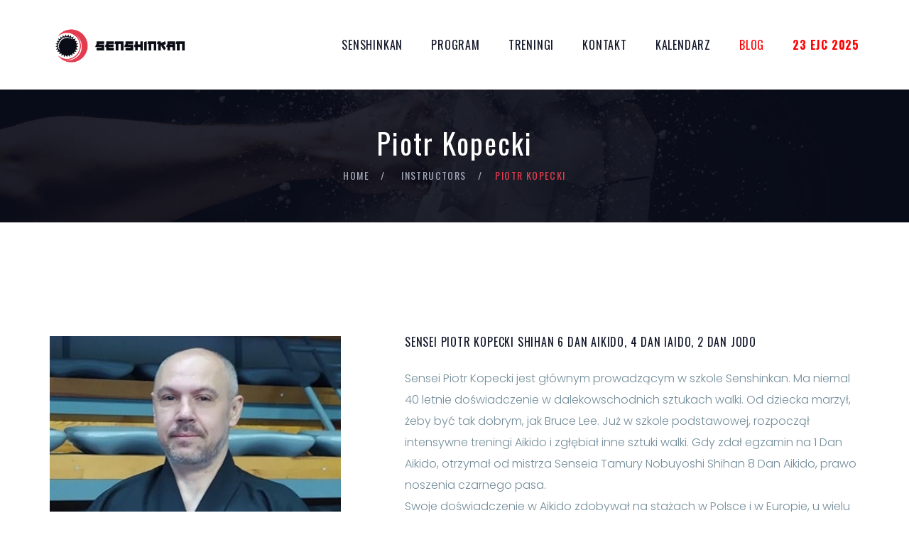

--- FILE ---
content_type: text/html; charset=UTF-8
request_url: https://senshinkan.pl/member/piotr-kopecki/
body_size: 9743
content:
<!DOCTYPE html>
<html lang="pl-PL" class="no-js">
<head>
	<meta charset="UTF-8">
	<meta name="viewport" content="width=device-width, initial-scale=1">
	<link rel="profile" href="http://gmpg.org/xfn/11">
		<title>Piotr Kopecki &#8211; Senshinkan</title>
<meta name='robots' content='max-image-preview:large' />
<link rel='dns-prefetch' href='//fonts.googleapis.com' />
<link rel="alternate" type="application/rss+xml" title="Senshinkan &raquo; Kanał z wpisami" href="https://senshinkan.pl/feed/" />
<link rel="alternate" type="application/rss+xml" title="Senshinkan &raquo; Kanał z komentarzami" href="https://senshinkan.pl/comments/feed/" />
<link rel="alternate" title="oEmbed (JSON)" type="application/json+oembed" href="https://senshinkan.pl/wp-json/oembed/1.0/embed?url=https%3A%2F%2Fsenshinkan.pl%2Fmember%2Fpiotr-kopecki%2F" />
<link rel="alternate" title="oEmbed (XML)" type="text/xml+oembed" href="https://senshinkan.pl/wp-json/oembed/1.0/embed?url=https%3A%2F%2Fsenshinkan.pl%2Fmember%2Fpiotr-kopecki%2F&#038;format=xml" />
<style id='wp-img-auto-sizes-contain-inline-css' type='text/css'>
img:is([sizes=auto i],[sizes^="auto," i]){contain-intrinsic-size:3000px 1500px}
/*# sourceURL=wp-img-auto-sizes-contain-inline-css */
</style>
<style id='wp-emoji-styles-inline-css' type='text/css'>

	img.wp-smiley, img.emoji {
		display: inline !important;
		border: none !important;
		box-shadow: none !important;
		height: 1em !important;
		width: 1em !important;
		margin: 0 0.07em !important;
		vertical-align: -0.1em !important;
		background: none !important;
		padding: 0 !important;
	}
/*# sourceURL=wp-emoji-styles-inline-css */
</style>
<style id='wp-block-library-inline-css' type='text/css'>
:root{--wp-block-synced-color:#7a00df;--wp-block-synced-color--rgb:122,0,223;--wp-bound-block-color:var(--wp-block-synced-color);--wp-editor-canvas-background:#ddd;--wp-admin-theme-color:#007cba;--wp-admin-theme-color--rgb:0,124,186;--wp-admin-theme-color-darker-10:#006ba1;--wp-admin-theme-color-darker-10--rgb:0,107,160.5;--wp-admin-theme-color-darker-20:#005a87;--wp-admin-theme-color-darker-20--rgb:0,90,135;--wp-admin-border-width-focus:2px}@media (min-resolution:192dpi){:root{--wp-admin-border-width-focus:1.5px}}.wp-element-button{cursor:pointer}:root .has-very-light-gray-background-color{background-color:#eee}:root .has-very-dark-gray-background-color{background-color:#313131}:root .has-very-light-gray-color{color:#eee}:root .has-very-dark-gray-color{color:#313131}:root .has-vivid-green-cyan-to-vivid-cyan-blue-gradient-background{background:linear-gradient(135deg,#00d084,#0693e3)}:root .has-purple-crush-gradient-background{background:linear-gradient(135deg,#34e2e4,#4721fb 50%,#ab1dfe)}:root .has-hazy-dawn-gradient-background{background:linear-gradient(135deg,#faaca8,#dad0ec)}:root .has-subdued-olive-gradient-background{background:linear-gradient(135deg,#fafae1,#67a671)}:root .has-atomic-cream-gradient-background{background:linear-gradient(135deg,#fdd79a,#004a59)}:root .has-nightshade-gradient-background{background:linear-gradient(135deg,#330968,#31cdcf)}:root .has-midnight-gradient-background{background:linear-gradient(135deg,#020381,#2874fc)}:root{--wp--preset--font-size--normal:16px;--wp--preset--font-size--huge:42px}.has-regular-font-size{font-size:1em}.has-larger-font-size{font-size:2.625em}.has-normal-font-size{font-size:var(--wp--preset--font-size--normal)}.has-huge-font-size{font-size:var(--wp--preset--font-size--huge)}.has-text-align-center{text-align:center}.has-text-align-left{text-align:left}.has-text-align-right{text-align:right}.has-fit-text{white-space:nowrap!important}#end-resizable-editor-section{display:none}.aligncenter{clear:both}.items-justified-left{justify-content:flex-start}.items-justified-center{justify-content:center}.items-justified-right{justify-content:flex-end}.items-justified-space-between{justify-content:space-between}.screen-reader-text{border:0;clip-path:inset(50%);height:1px;margin:-1px;overflow:hidden;padding:0;position:absolute;width:1px;word-wrap:normal!important}.screen-reader-text:focus{background-color:#ddd;clip-path:none;color:#444;display:block;font-size:1em;height:auto;left:5px;line-height:normal;padding:15px 23px 14px;text-decoration:none;top:5px;width:auto;z-index:100000}html :where(.has-border-color){border-style:solid}html :where([style*=border-top-color]){border-top-style:solid}html :where([style*=border-right-color]){border-right-style:solid}html :where([style*=border-bottom-color]){border-bottom-style:solid}html :where([style*=border-left-color]){border-left-style:solid}html :where([style*=border-width]){border-style:solid}html :where([style*=border-top-width]){border-top-style:solid}html :where([style*=border-right-width]){border-right-style:solid}html :where([style*=border-bottom-width]){border-bottom-style:solid}html :where([style*=border-left-width]){border-left-style:solid}html :where(img[class*=wp-image-]){height:auto;max-width:100%}:where(figure){margin:0 0 1em}html :where(.is-position-sticky){--wp-admin--admin-bar--position-offset:var(--wp-admin--admin-bar--height,0px)}@media screen and (max-width:600px){html :where(.is-position-sticky){--wp-admin--admin-bar--position-offset:0px}}

/*# sourceURL=wp-block-library-inline-css */
</style><style id='global-styles-inline-css' type='text/css'>
:root{--wp--preset--aspect-ratio--square: 1;--wp--preset--aspect-ratio--4-3: 4/3;--wp--preset--aspect-ratio--3-4: 3/4;--wp--preset--aspect-ratio--3-2: 3/2;--wp--preset--aspect-ratio--2-3: 2/3;--wp--preset--aspect-ratio--16-9: 16/9;--wp--preset--aspect-ratio--9-16: 9/16;--wp--preset--color--black: #000000;--wp--preset--color--cyan-bluish-gray: #abb8c3;--wp--preset--color--white: #ffffff;--wp--preset--color--pale-pink: #f78da7;--wp--preset--color--vivid-red: #cf2e2e;--wp--preset--color--luminous-vivid-orange: #ff6900;--wp--preset--color--luminous-vivid-amber: #fcb900;--wp--preset--color--light-green-cyan: #7bdcb5;--wp--preset--color--vivid-green-cyan: #00d084;--wp--preset--color--pale-cyan-blue: #8ed1fc;--wp--preset--color--vivid-cyan-blue: #0693e3;--wp--preset--color--vivid-purple: #9b51e0;--wp--preset--gradient--vivid-cyan-blue-to-vivid-purple: linear-gradient(135deg,rgb(6,147,227) 0%,rgb(155,81,224) 100%);--wp--preset--gradient--light-green-cyan-to-vivid-green-cyan: linear-gradient(135deg,rgb(122,220,180) 0%,rgb(0,208,130) 100%);--wp--preset--gradient--luminous-vivid-amber-to-luminous-vivid-orange: linear-gradient(135deg,rgb(252,185,0) 0%,rgb(255,105,0) 100%);--wp--preset--gradient--luminous-vivid-orange-to-vivid-red: linear-gradient(135deg,rgb(255,105,0) 0%,rgb(207,46,46) 100%);--wp--preset--gradient--very-light-gray-to-cyan-bluish-gray: linear-gradient(135deg,rgb(238,238,238) 0%,rgb(169,184,195) 100%);--wp--preset--gradient--cool-to-warm-spectrum: linear-gradient(135deg,rgb(74,234,220) 0%,rgb(151,120,209) 20%,rgb(207,42,186) 40%,rgb(238,44,130) 60%,rgb(251,105,98) 80%,rgb(254,248,76) 100%);--wp--preset--gradient--blush-light-purple: linear-gradient(135deg,rgb(255,206,236) 0%,rgb(152,150,240) 100%);--wp--preset--gradient--blush-bordeaux: linear-gradient(135deg,rgb(254,205,165) 0%,rgb(254,45,45) 50%,rgb(107,0,62) 100%);--wp--preset--gradient--luminous-dusk: linear-gradient(135deg,rgb(255,203,112) 0%,rgb(199,81,192) 50%,rgb(65,88,208) 100%);--wp--preset--gradient--pale-ocean: linear-gradient(135deg,rgb(255,245,203) 0%,rgb(182,227,212) 50%,rgb(51,167,181) 100%);--wp--preset--gradient--electric-grass: linear-gradient(135deg,rgb(202,248,128) 0%,rgb(113,206,126) 100%);--wp--preset--gradient--midnight: linear-gradient(135deg,rgb(2,3,129) 0%,rgb(40,116,252) 100%);--wp--preset--font-size--small: 13px;--wp--preset--font-size--medium: 20px;--wp--preset--font-size--large: 36px;--wp--preset--font-size--x-large: 42px;--wp--preset--spacing--20: 0.44rem;--wp--preset--spacing--30: 0.67rem;--wp--preset--spacing--40: 1rem;--wp--preset--spacing--50: 1.5rem;--wp--preset--spacing--60: 2.25rem;--wp--preset--spacing--70: 3.38rem;--wp--preset--spacing--80: 5.06rem;--wp--preset--shadow--natural: 6px 6px 9px rgba(0, 0, 0, 0.2);--wp--preset--shadow--deep: 12px 12px 50px rgba(0, 0, 0, 0.4);--wp--preset--shadow--sharp: 6px 6px 0px rgba(0, 0, 0, 0.2);--wp--preset--shadow--outlined: 6px 6px 0px -3px rgb(255, 255, 255), 6px 6px rgb(0, 0, 0);--wp--preset--shadow--crisp: 6px 6px 0px rgb(0, 0, 0);}:where(.is-layout-flex){gap: 0.5em;}:where(.is-layout-grid){gap: 0.5em;}body .is-layout-flex{display: flex;}.is-layout-flex{flex-wrap: wrap;align-items: center;}.is-layout-flex > :is(*, div){margin: 0;}body .is-layout-grid{display: grid;}.is-layout-grid > :is(*, div){margin: 0;}:where(.wp-block-columns.is-layout-flex){gap: 2em;}:where(.wp-block-columns.is-layout-grid){gap: 2em;}:where(.wp-block-post-template.is-layout-flex){gap: 1.25em;}:where(.wp-block-post-template.is-layout-grid){gap: 1.25em;}.has-black-color{color: var(--wp--preset--color--black) !important;}.has-cyan-bluish-gray-color{color: var(--wp--preset--color--cyan-bluish-gray) !important;}.has-white-color{color: var(--wp--preset--color--white) !important;}.has-pale-pink-color{color: var(--wp--preset--color--pale-pink) !important;}.has-vivid-red-color{color: var(--wp--preset--color--vivid-red) !important;}.has-luminous-vivid-orange-color{color: var(--wp--preset--color--luminous-vivid-orange) !important;}.has-luminous-vivid-amber-color{color: var(--wp--preset--color--luminous-vivid-amber) !important;}.has-light-green-cyan-color{color: var(--wp--preset--color--light-green-cyan) !important;}.has-vivid-green-cyan-color{color: var(--wp--preset--color--vivid-green-cyan) !important;}.has-pale-cyan-blue-color{color: var(--wp--preset--color--pale-cyan-blue) !important;}.has-vivid-cyan-blue-color{color: var(--wp--preset--color--vivid-cyan-blue) !important;}.has-vivid-purple-color{color: var(--wp--preset--color--vivid-purple) !important;}.has-black-background-color{background-color: var(--wp--preset--color--black) !important;}.has-cyan-bluish-gray-background-color{background-color: var(--wp--preset--color--cyan-bluish-gray) !important;}.has-white-background-color{background-color: var(--wp--preset--color--white) !important;}.has-pale-pink-background-color{background-color: var(--wp--preset--color--pale-pink) !important;}.has-vivid-red-background-color{background-color: var(--wp--preset--color--vivid-red) !important;}.has-luminous-vivid-orange-background-color{background-color: var(--wp--preset--color--luminous-vivid-orange) !important;}.has-luminous-vivid-amber-background-color{background-color: var(--wp--preset--color--luminous-vivid-amber) !important;}.has-light-green-cyan-background-color{background-color: var(--wp--preset--color--light-green-cyan) !important;}.has-vivid-green-cyan-background-color{background-color: var(--wp--preset--color--vivid-green-cyan) !important;}.has-pale-cyan-blue-background-color{background-color: var(--wp--preset--color--pale-cyan-blue) !important;}.has-vivid-cyan-blue-background-color{background-color: var(--wp--preset--color--vivid-cyan-blue) !important;}.has-vivid-purple-background-color{background-color: var(--wp--preset--color--vivid-purple) !important;}.has-black-border-color{border-color: var(--wp--preset--color--black) !important;}.has-cyan-bluish-gray-border-color{border-color: var(--wp--preset--color--cyan-bluish-gray) !important;}.has-white-border-color{border-color: var(--wp--preset--color--white) !important;}.has-pale-pink-border-color{border-color: var(--wp--preset--color--pale-pink) !important;}.has-vivid-red-border-color{border-color: var(--wp--preset--color--vivid-red) !important;}.has-luminous-vivid-orange-border-color{border-color: var(--wp--preset--color--luminous-vivid-orange) !important;}.has-luminous-vivid-amber-border-color{border-color: var(--wp--preset--color--luminous-vivid-amber) !important;}.has-light-green-cyan-border-color{border-color: var(--wp--preset--color--light-green-cyan) !important;}.has-vivid-green-cyan-border-color{border-color: var(--wp--preset--color--vivid-green-cyan) !important;}.has-pale-cyan-blue-border-color{border-color: var(--wp--preset--color--pale-cyan-blue) !important;}.has-vivid-cyan-blue-border-color{border-color: var(--wp--preset--color--vivid-cyan-blue) !important;}.has-vivid-purple-border-color{border-color: var(--wp--preset--color--vivid-purple) !important;}.has-vivid-cyan-blue-to-vivid-purple-gradient-background{background: var(--wp--preset--gradient--vivid-cyan-blue-to-vivid-purple) !important;}.has-light-green-cyan-to-vivid-green-cyan-gradient-background{background: var(--wp--preset--gradient--light-green-cyan-to-vivid-green-cyan) !important;}.has-luminous-vivid-amber-to-luminous-vivid-orange-gradient-background{background: var(--wp--preset--gradient--luminous-vivid-amber-to-luminous-vivid-orange) !important;}.has-luminous-vivid-orange-to-vivid-red-gradient-background{background: var(--wp--preset--gradient--luminous-vivid-orange-to-vivid-red) !important;}.has-very-light-gray-to-cyan-bluish-gray-gradient-background{background: var(--wp--preset--gradient--very-light-gray-to-cyan-bluish-gray) !important;}.has-cool-to-warm-spectrum-gradient-background{background: var(--wp--preset--gradient--cool-to-warm-spectrum) !important;}.has-blush-light-purple-gradient-background{background: var(--wp--preset--gradient--blush-light-purple) !important;}.has-blush-bordeaux-gradient-background{background: var(--wp--preset--gradient--blush-bordeaux) !important;}.has-luminous-dusk-gradient-background{background: var(--wp--preset--gradient--luminous-dusk) !important;}.has-pale-ocean-gradient-background{background: var(--wp--preset--gradient--pale-ocean) !important;}.has-electric-grass-gradient-background{background: var(--wp--preset--gradient--electric-grass) !important;}.has-midnight-gradient-background{background: var(--wp--preset--gradient--midnight) !important;}.has-small-font-size{font-size: var(--wp--preset--font-size--small) !important;}.has-medium-font-size{font-size: var(--wp--preset--font-size--medium) !important;}.has-large-font-size{font-size: var(--wp--preset--font-size--large) !important;}.has-x-large-font-size{font-size: var(--wp--preset--font-size--x-large) !important;}
/*# sourceURL=global-styles-inline-css */
</style>

<style id='classic-theme-styles-inline-css' type='text/css'>
/*! This file is auto-generated */
.wp-block-button__link{color:#fff;background-color:#32373c;border-radius:9999px;box-shadow:none;text-decoration:none;padding:calc(.667em + 2px) calc(1.333em + 2px);font-size:1.125em}.wp-block-file__button{background:#32373c;color:#fff;text-decoration:none}
/*# sourceURL=/wp-includes/css/classic-themes.min.css */
</style>
<link rel='stylesheet' id='font-awesome-css' href='https://senshinkan.pl/wp-content/plugins/unyson/framework/static/libs/font-awesome/css/font-awesome.min.css?ver=2.7.31' type='text/css' media='all' />
<link rel='stylesheet' id='youko-icon-fonts-css' href='https://senshinkan.pl/wp-content/themes/youko/css/fonts.css?ver=1.2.2' type='text/css' media='all' />
<link rel='stylesheet' id='youko-font-css' href='//fonts.googleapis.com/css?family=Poppins%3A100%2C200%2C300%2C400%2C500%2C600%2C700%2C800%2C900%7COswald%3A200%2C300%2C400%2C500%2C600%2C700&#038;subset=latin-ext&#038;ver=1.2.2' type='text/css' media='all' />
<link rel='stylesheet' id='youko-css-style-css' href='https://senshinkan.pl/wp-content/themes/youko/style.css?ver=6.9' type='text/css' media='all' />
<link rel='stylesheet' id='youko-bootstrap-css' href='https://senshinkan.pl/wp-content/themes/youko/css/bootstrap.min.css?ver=1.2.2' type='text/css' media='all' />
<link rel='stylesheet' id='youko-animations-css' href='https://senshinkan.pl/wp-content/themes/youko/css/animations.css?ver=1.2.2' type='text/css' media='all' />
<link rel='stylesheet' id='youko-main-css' href='https://senshinkan.pl/wp-content/themes/youko/css/main.css?ver=1.2.2' type='text/css' media='all' />
<script type="text/javascript" src="https://senshinkan.pl/wp-includes/js/jquery/jquery.min.js?ver=3.7.1" id="jquery-core-js"></script>
<script type="text/javascript" src="https://senshinkan.pl/wp-includes/js/jquery/jquery-migrate.min.js?ver=3.4.1" id="jquery-migrate-js"></script>
<script type="text/javascript" src="https://senshinkan.pl/wp-content/themes/youko/js/vendor/modernizr-2.6.2.min.js?ver=2.6.2" id="youko-modernizr-js"></script>
<link rel="https://api.w.org/" href="https://senshinkan.pl/wp-json/" /><link rel="EditURI" type="application/rsd+xml" title="RSD" href="https://senshinkan.pl/xmlrpc.php?rsd" />
<meta name="generator" content="WordPress 6.9" />
<link rel="canonical" href="https://senshinkan.pl/member/piotr-kopecki/" />
<link rel='shortlink' href='https://senshinkan.pl/?p=5715' />
<link rel="icon" href="https://senshinkan.pl/wp-content/uploads/2024/07/cropped-Senshinkan-Logo-02-crop-32x32.png" sizes="32x32" />
<link rel="icon" href="https://senshinkan.pl/wp-content/uploads/2024/07/cropped-Senshinkan-Logo-02-crop-192x192.png" sizes="192x192" />
<link rel="apple-touch-icon" href="https://senshinkan.pl/wp-content/uploads/2024/07/cropped-Senshinkan-Logo-02-crop-180x180.png" />
<meta name="msapplication-TileImage" content="https://senshinkan.pl/wp-content/uploads/2024/07/cropped-Senshinkan-Logo-02-crop-270x270.png" />
</head>

<body class="wp-singular fw-team-template-default single single-fw-team postid-5715 wp-theme-youko masthead-fixed full-width singular " data-slide-speed="5000">

	<div class="preloader">
		<div class="preloader_image to_animate" data-animation="pulse" ></div>
	</div>

<!-- search modal -->
<div class="modal" tabindex="-1" role="dialog" aria-labelledby="search_modal" id="search_modal">
	<button type="button" class="close" data-dismiss="modal" aria-label="Close">
		<span aria-hidden="true">
			<i class="rt-icon2-cross2"></i>
		</span>
	</button>
	<div class="widget widget_search">
		
<form role="search" method="get" class="search-form form-inline" action="https://senshinkan.pl/">
	<div class="form-group">
		<label>
			<input type="search" class="search-field form-control"
			       placeholder="Search"
			       value="" name="s"
			       title="Search for:"/>
		</label>
	</div>
	<button type="submit" class="search-submit theme_button">
		<span class="screen-reader-text">Search</span>
	</button>
</form>
	</div>
</div>
	<!-- Unyson messages modal -->
	<div class="modal fade" tabindex="-1" role="dialog" id="messages_modal">
		<div class="fw-messages-wrap ls with_padding">
			<button type="button" class="close color-darkgrey" data-dismiss="modal"
					aria-label="Close">
				<span aria-hidden="true">&times;</span>
			</button>
					</div>
	</div><!-- eof .modal -->

<!-- wrappers for visual page editor and boxed version of template -->
<div id="canvas" class="wide">
	<div id="box_wrapper">
		<!-- template sections -->
		<header id="header" class="page_header header_1 toggler_right affix-top ls">
	<div class="container">
		<div class="row">
			<div class="col-sm-12 display_table">
				<div class="header_left_logo display_table_cell">
					<a href="https://senshinkan.pl/"
   rel="home" class="logo logo_image_only logo_text_only">		<img class="logo_light_img" src="//senshinkan.pl/wp-content/uploads/2024/07/Senshinkan-Logo-04.png" alt="">	</a>				</div><!-- eof .header_left_logo -->
				<div class="header_mainmenu display_table_cell text-right">
					<nav class="mainmenu_wrapper primary-navigation">
						<ul id="menu-main-menu" class="sf-menu nav-menu nav"><li id="menu-item-212" class="menu-item menu-item-type-custom menu-item-object-custom menu-item-has-children menu-item-212"><a href="#" >Senshinkan</a>
<ul class="sub-menu">
	<li id="menu-item-6901" class="menu-item menu-item-type-post_type menu-item-object-page current_page_parent menu-item-6901"><a href="https://senshinkan.pl/aktualnosci/" >Aktualności</a></li>
	<li id="menu-item-2765" class="menu-item menu-item-type-post_type menu-item-object-page menu-item-has-children menu-item-2765"><a href="https://senshinkan.pl/about/" >O nas</a>
	<ul class="sub-menu">
		<li id="menu-item-7003" class="menu-item menu-item-type-post_type menu-item-object-page menu-item-7003"><a href="https://senshinkan.pl/about/wydarzenia/" >Wydarzenia</a></li>
		<li id="menu-item-7207" class="menu-item menu-item-type-post_type menu-item-object-page menu-item-7207"><a href="https://senshinkan.pl/wymagania/" >Wymagania</a></li>
		<li id="menu-item-6950" class="menu-item menu-item-type-post_type menu-item-object-page menu-item-6950"><a href="https://senshinkan.pl/about/osiagniecia/" >Osiągnięcia</a></li>
	</ul>
</li>
	<li id="menu-item-6369" class="menu-item menu-item-type-post_type menu-item-object-page menu-item-6369"><a href="https://senshinkan.pl/etykieta/" >Etykieta</a></li>
	<li id="menu-item-6366" class="menu-item menu-item-type-post_type menu-item-object-page menu-item-privacy-policy menu-item-6366"><a href="https://senshinkan.pl/polityka-prywatnosci/" >Polityka Prywatności</a></li>
</ul>
</li>
<li id="menu-item-6197" class="menu-item menu-item-type-post_type menu-item-object-page menu-item-has-children menu-item-6197"><a href="https://senshinkan.pl/services/" >Program</a>
<ul class="sub-menu">
	<li id="menu-item-6293" class="menu-item menu-item-type-custom menu-item-object-custom menu-item-has-children menu-item-6293"><a href="https://senshinkan.pl/programs/iaido/" >Iaido</a>
	<ul class="sub-menu">
		<li id="menu-item-6798" class="menu-item menu-item-type-post_type menu-item-object-page menu-item-6798"><a href="https://senshinkan.pl/msr/" >MSR</a></li>
		<li id="menu-item-6398" class="menu-item menu-item-type-post_type menu-item-object-page menu-item-6398"><a href="https://senshinkan.pl/znkr/" >ZNKR</a></li>
	</ul>
</li>
	<li id="menu-item-6303" class="menu-item menu-item-type-custom menu-item-object-custom menu-item-has-children menu-item-6303"><a href="https://senshinkan.pl/programs/jodo/" >Jodo</a>
	<ul class="sub-menu">
		<li id="menu-item-6851" class="menu-item menu-item-type-post_type menu-item-object-page menu-item-6851"><a href="https://senshinkan.pl/znkr-2/" >ZNKR</a></li>
	</ul>
</li>
</ul>
</li>
<li id="menu-item-229" class="menu-item menu-item-type-post_type menu-item-object-page menu-item-229"><a href="https://senshinkan.pl/treningi/" >Treningi</a></li>
<li id="menu-item-6838" class="menu-item menu-item-type-post_type menu-item-object-page menu-item-6838"><a href="https://senshinkan.pl/kontakt/" >Kontakt</a></li>
<li id="menu-item-5839" class="menu-item menu-item-type-post_type menu-item-object-page menu-item-5839"><a href="https://senshinkan.pl/events/" >Kalendarz</a></li>
<li id="menu-item-6288" class="menu-item menu-item-type-custom menu-item-object-custom menu-item-6288"><a href="https://katankowie.com/" ><span style="color: red">BLOG</span></a></li>
<li id="menu-item-7229" class="menu-item menu-item-type-custom menu-item-object-custom menu-item-7229"><a href="https://ejc2025.kendo.pl/" ><span style="color: red"><b>23 EJC 2025</b></span></a></li>
</ul>					</nav>
					<span class="toggle_menu"><span></span></span>
				</div><!--	eof .col-sm-* -->
			</div>
		</div><!--	eof .row-->
	</div> <!--	eof .container-->
</header><!-- eof .page_header --><section class="page_breadcrumbs ds section_padding_40 background_cover section_overlay" style="background-image: url(https://senshinkan.pl/wp-content/themes/youko/img/parallax/breadcrumbs.jpg);">
	<div class="container">
		<div class="row">
            <div class="col-sm-12 text-center">
                <h3 class="breadcrumbs-title">
					Piotr Kopecki                </h3>
					<ol class="breadcrumb">
									<li class="first-item">
									<a href="https://senshinkan.pl/">Home</a></li>
																<li class="0-item">
									<a href="https://senshinkan.pl/team/instructors/">Instructors</a></li>
																<li class="last-item">Piotr Kopecki</li>
						</ol>
            </div>
		</div>
	</div>
</section>		<section class="ls page_content section_padding_top_130 section_padding_bottom_130 columns_padding_30">
			<div class="container">
				<div class="row">
						<div class="col-md-5">
		<div class="vertical-item topmargin_20 with_background  content-padding overflow-hidden text-center">
			<img width="370" height="358" src="https://senshinkan.pl/wp-content/uploads/2018/02/241688620.jpg" class="attachment-youko-team-member size-youko-team-member wp-post-image" alt="" decoding="async" fetchpriority="high" srcset="https://senshinkan.pl/wp-content/uploads/2018/02/241688620.jpg 370w, https://senshinkan.pl/wp-content/uploads/2018/02/241688620-300x290.jpg 300w" sizes="(max-width: 370px) 100vw, 370px" />			<div class="item-content">
				<h5 class="bottommargin_5 item-title text-transform-none">Piotr Kopecki</h5>									<p class="position margin_0">Aikido/Iaido/Jodo</p>
				
									<div class="team-social-icons">
						<span class="social-icons">
				<a href="https://www.facebook.com/KopeckiP"
			   class="social-icon soc-facebook "  target="_blank"></a>
			</span>

					</div><!-- eof social icons -->
				
			</div>
		</div><!-- .vertical-item -->
	</div><!-- .col-md-5 -->
	<div class="col-md-7">
		<div class="item-content topmargin_20 bottommargin_10 entry-content">
			<!-- .entry-header -->
			<h6>sensei Piotr Kopecki shihan 6 Dan Aikido, 4 Dan Iaido, 2 Dan Jodo</h6>
<p>Sensei Piotr Kopecki jest głównym prowadzącym w szkole Senshinkan. Ma niemal 40 letnie doświadczenie w dalekowschodnich sztukach walki. Od dziecka marzył, żeby być tak dobrym, jak Bruce Lee. Już w szkole podstawowej, rozpoczął intensywne treningi Aikido i zgłębiał inne sztuki walki. Gdy zdał egzamin na 1 Dan Aikido, otrzymał od mistrza Senseia Tamury Nobuyoshi Shihan 8 Dan Aikido, prawo noszenia czarnego pasa.<br />
Swoje doświadczenie w Aikido zdobywał na stażach w Polsce i w Europie, u wielu znanych i utytułowanych mistrzów.<br />
Od 1986 roku Sensei Piotr poprowadził niezliczoną ilość treningów Aikido nie tylko w Polsce, i w zaprzyjaźnionych klubach. Ponadto, na zaproszenie różnych organizacji i instytucji wykonał ponad setkę pokazów Aikido mających na celu promocję tej sztuki walki wśród młodzieży i dorosłych.</p>
<p>W 2018 roku Sensei Piotr za swoją pracę w propagowaniu Aikido otrzymał stopień 6 Dan, a w 2021 został uhonorowany tytułem Shihan, który jest przyznawany instruktorom mającym mistrzowski poziom w tej sztuce.</p>
<p>Oprócz Aikido, wielką pasją Senseia Piotra stało się Iaido (czyt. jajdo), czyli japońska sztuka dobywania samurajskiego miecza. Intensywny rozwój w tej dyscyplinie trwa od 2003 roku, od kiedy została nawiązana współpraca szkoleniowa z Polskim Stowarzyszeniem Iaido, które prowadzi Sensei Krzysztof Górnicki Renshi 6 Dan Iaido. Zdobyte doświadczenia i intensywne treningi, zaowocowały zdaniem kolejnych egzaminów i dzisiaj jest posiadaczem 4 Dan Iaido oraz trenerem 2-ej klasy.</p>
<p>Kolejne lata działalności doprowadziły do ścisłej współpracy z sensei Adamem Kitkowskim renshi 7 dan Iaido, renshi 6 dan Jodo 3 dan Kendo.</p>
<p>W roku 2024 Piotr zdaje egzaminy na stopnie 2 dan Jodo i 4 Dan Iaido stając się jedynym w województwie posiadaczem tak wysokich stopni w Iaido i Jodo.</p>
<p>Sensei Piotr jest inicjatorem powstania szkoły japońskich sztuk walki Senshinkan, w której odbywają się treningi Aikido, Iaido i Jodo (sztuka walki kijem jo). Senshinkan jest członkiem Stowarzyszenia ABiRO (Akademia Budo i Rozwoju Osobowości) oraz Polskiego Związku Kendo.</p>

			
							<div class="member-additional-content topmargin_30">
					<p><em>Osiągnięcia na arenie Mistrzostw Polski:</em></p><p>Starty w Mistrzostwach Polski (2019/2022/2024/2025)</p><p>3 miejsce MPIaido 2019 w kategorii shodan (1 dan)<br />2 miejsce MPIaido 2024 w kategorii sandan (3 dan)<br />3 miejsce MPIaido 2024 w kategorii drużynowej<br />3 miejsce MPIaido 2025 w kategorii yondan (4 dan)</p><p>3 miejsce MPJodo 2024 w kategorii nidan/sandan (2/3 dan)</p>				</div>
					</div>
		<!-- .entry-content -->
	</div>
				</div><!-- eof .row-->
			</div><!-- eof .container -->
		</section><!-- eof .page_content -->
	    <footer id="footer" class="page_footer parallax section_overlay section_padding_top_110 section_padding_bottom_140 columns_padding_25 ds"  style="background-image: url(//senshinkan.pl/wp-content/uploads/2024/08/Przechwytywaniegdg.jpg)">
        <div class="container">

            <div class="row">
                <div class="col-xs-12 col-md-4 text-left to_animate" data-animation="fadeInUp">
					<div id="text-7" class="widget-odd widget-last widget-first widget-1 text-center widget widget_text"><h3 class="widget-title"><span class="first-word">AZS</span> UNIWERSYTET <span class="last-word">ZIELONOGÓRSKI</span></h3>			<div class="textwidget"><p><center><a href="https://senshinkan.pl/wp-content/uploads/2025/10/logo-nowe-white3.png"><img loading="lazy" decoding="async" class="aligncenter wp-image-7910 size-thumbnail" src="https://senshinkan.pl/wp-content/uploads/2025/10/logo-nowe-white3-150x150.png" alt="" width="150" height="150" srcset="https://senshinkan.pl/wp-content/uploads/2025/10/logo-nowe-white3-150x150.png 150w, https://senshinkan.pl/wp-content/uploads/2025/10/logo-nowe-white3-300x300.png 300w, https://senshinkan.pl/wp-content/uploads/2025/10/logo-nowe-white3-1024x1024.png 1024w, https://senshinkan.pl/wp-content/uploads/2025/10/logo-nowe-white3-768x769.png 768w, https://senshinkan.pl/wp-content/uploads/2025/10/logo-nowe-white3-600x600.png 600w, https://senshinkan.pl/wp-content/uploads/2025/10/logo-nowe-white3.png 1026w" sizes="auto, (max-width: 150px) 100vw, 150px" /></a></center></p>
</div>
		</div>                </div>
                <div class="col-xs-12 col-md-4 text-left to_animate" data-animation="fadeInUp">
					<div id="text-5" class="widget-odd widget-last widget-first widget-1 text-center widget widget_text"><h3 class="widget-title"><span class="first-word">Polski</span> Związek <span class="last-word">Kendo</span></h3>			<div class="textwidget"><p><center><a href="http://www.kendo.pl/"><img decoding="async" src="https://senshinkan.pl/wp-content/uploads/2024/08/pzklogo.png" /></a></center></p>
</div>
		</div>                </div>
                <div class="col-xs-12 col-md-4 text-left to_animate" data-animation="fadeInUp">
					                </div>
            </div>

        </div>
    </footer><!-- .page_footer -->
<section class="ds page_copyright section_padding_15 with_top_border_container">
    <h3 class="hidden">Page Copyright</h3>
    <div class="container-fluid">
        <div class="row">
            <div class="col-sm-12 text-center">
                <p class="grey">&copy; Copyright [2026] All Rights Reserved </p>
            </div>
        </div>
    </div>
</section><!-- .copyrights -->	</div><!-- eof #box_wrapper -->
</div><!-- eof #canvas -->
<script type="speculationrules">
{"prefetch":[{"source":"document","where":{"and":[{"href_matches":"/*"},{"not":{"href_matches":["/wp-*.php","/wp-admin/*","/wp-content/uploads/*","/wp-content/*","/wp-content/plugins/*","/wp-content/themes/youko/*","/*\\?(.+)"]}},{"not":{"selector_matches":"a[rel~=\"nofollow\"]"}},{"not":{"selector_matches":".no-prefetch, .no-prefetch a"}}]},"eagerness":"conservative"}]}
</script>
		<style>
			:root {
				-webkit-user-select: none;
				-webkit-touch-callout: none;
				-ms-user-select: none;
				-moz-user-select: none;
				user-select: none;
			}
		</style>
		<script type="text/javascript">
			/*<![CDATA[*/
			document.oncontextmenu = function(event) {
				if (event.target.tagName != 'INPUT' && event.target.tagName != 'TEXTAREA') {
					event.preventDefault();
				}
			};
			document.ondragstart = function() {
				if (event.target.tagName != 'INPUT' && event.target.tagName != 'TEXTAREA') {
					event.preventDefault();
				}
			};
			/*]]>*/
		</script>
		<script type="text/javascript" src="https://senshinkan.pl/wp-content/themes/youko/js/vendor/bootstrap.min.js?ver=1.2.2" id="bootstrap-js"></script>
<script type="text/javascript" src="https://senshinkan.pl/wp-content/themes/youko/js/vendor/jquery.appear.js?ver=1.2.2" id="appear-js"></script>
<script type="text/javascript" src="https://senshinkan.pl/wp-includes/js/hoverIntent.min.js?ver=1.10.2" id="hoverIntent-js"></script>
<script type="text/javascript" src="https://senshinkan.pl/wp-content/themes/youko/js/vendor/superfish.js?ver=1.2.2" id="superfish-js"></script>
<script type="text/javascript" src="https://senshinkan.pl/wp-content/themes/youko/js/vendor/jquery.easing.1.3.js?ver=1.2.2" id="easing-js"></script>
<script type="text/javascript" src="https://senshinkan.pl/wp-content/themes/youko/js/vendor/jquery.ui.totop.js?ver=1.2.2" id="totop-js"></script>
<script type="text/javascript" src="https://senshinkan.pl/wp-content/themes/youko/js/vendor/jquery.localscroll.min.js?ver=1.2.2" id="localScroll-js"></script>
<script type="text/javascript" src="https://senshinkan.pl/wp-content/themes/youko/js/vendor/jquery.scrollTo.min.js?ver=1.2.2" id="scrollTo-js"></script>
<script type="text/javascript" src="https://senshinkan.pl/wp-content/themes/youko/js/vendor/jquery.scrollbar.min.js?ver=1.2.2" id="scrollbar-js"></script>
<script type="text/javascript" src="https://senshinkan.pl/wp-content/themes/youko/js/vendor/jquery.parallax-1.1.3.js?ver=1.2.2" id="parallax-js"></script>
<script type="text/javascript" src="https://senshinkan.pl/wp-content/themes/youko/js/vendor/jquery.easypiechart.min.js?ver=1.2.2" id="easypiechart-js"></script>
<script type="text/javascript" src="https://senshinkan.pl/wp-content/themes/youko/js/vendor/bootstrap-progressbar.min.js?ver=1.2.2" id="bootstrap-progressbar-js"></script>
<script type="text/javascript" src="https://senshinkan.pl/wp-content/themes/youko/js/vendor/jquery.countTo.js?ver=1.2.2" id="countTo-js"></script>
<script type="text/javascript" src="https://senshinkan.pl/wp-content/themes/youko/js/vendor/jquery.prettyPhoto.js?ver=1.2.2" id="prettyPhoto-js"></script>
<script type="text/javascript" src="https://senshinkan.pl/wp-content/themes/youko/js/vendor/jquery.countdown.min.js?ver=1.2.2" id="countdown-js"></script>
<script type="text/javascript" src="https://senshinkan.pl/wp-content/themes/youko/js/vendor/isotope.pkgd.min.js?ver=1.2.2" id="isotope-js"></script>
<script type="text/javascript" src="https://senshinkan.pl/wp-content/themes/youko/js/vendor/owl.carousel.min.js?ver=1.2.2" id="owl-carousel-js"></script>
<script type="text/javascript" src="https://senshinkan.pl/wp-content/themes/youko/js/vendor/jquery.flexslider.min.js?ver=1.2.2" id="flexslider-js"></script>
<script type="text/javascript" src="https://senshinkan.pl/wp-content/themes/youko/js/vendor/price-slider.min.js?ver=1.2.2" id="price-slider-js"></script>
<script type="text/javascript" src="https://senshinkan.pl/wp-content/themes/youko/js/vendor/jquery.cookie.js?ver=1.2.2" id="cookie-js"></script>
<script type="text/javascript" src="https://senshinkan.pl/wp-content/themes/youko/js/plugins.js?ver=1.2.2" id="youko-plugins-js"></script>
<script type="text/javascript" src="https://senshinkan.pl/wp-content/themes/youko/js/main.js?ver=1.2.2" id="youko-main-js"></script>
<script id="wp-emoji-settings" type="application/json">
{"baseUrl":"https://s.w.org/images/core/emoji/17.0.2/72x72/","ext":".png","svgUrl":"https://s.w.org/images/core/emoji/17.0.2/svg/","svgExt":".svg","source":{"concatemoji":"https://senshinkan.pl/wp-includes/js/wp-emoji-release.min.js?ver=6.9"}}
</script>
<script type="module">
/* <![CDATA[ */
/*! This file is auto-generated */
const a=JSON.parse(document.getElementById("wp-emoji-settings").textContent),o=(window._wpemojiSettings=a,"wpEmojiSettingsSupports"),s=["flag","emoji"];function i(e){try{var t={supportTests:e,timestamp:(new Date).valueOf()};sessionStorage.setItem(o,JSON.stringify(t))}catch(e){}}function c(e,t,n){e.clearRect(0,0,e.canvas.width,e.canvas.height),e.fillText(t,0,0);t=new Uint32Array(e.getImageData(0,0,e.canvas.width,e.canvas.height).data);e.clearRect(0,0,e.canvas.width,e.canvas.height),e.fillText(n,0,0);const a=new Uint32Array(e.getImageData(0,0,e.canvas.width,e.canvas.height).data);return t.every((e,t)=>e===a[t])}function p(e,t){e.clearRect(0,0,e.canvas.width,e.canvas.height),e.fillText(t,0,0);var n=e.getImageData(16,16,1,1);for(let e=0;e<n.data.length;e++)if(0!==n.data[e])return!1;return!0}function u(e,t,n,a){switch(t){case"flag":return n(e,"\ud83c\udff3\ufe0f\u200d\u26a7\ufe0f","\ud83c\udff3\ufe0f\u200b\u26a7\ufe0f")?!1:!n(e,"\ud83c\udde8\ud83c\uddf6","\ud83c\udde8\u200b\ud83c\uddf6")&&!n(e,"\ud83c\udff4\udb40\udc67\udb40\udc62\udb40\udc65\udb40\udc6e\udb40\udc67\udb40\udc7f","\ud83c\udff4\u200b\udb40\udc67\u200b\udb40\udc62\u200b\udb40\udc65\u200b\udb40\udc6e\u200b\udb40\udc67\u200b\udb40\udc7f");case"emoji":return!a(e,"\ud83e\u1fac8")}return!1}function f(e,t,n,a){let r;const o=(r="undefined"!=typeof WorkerGlobalScope&&self instanceof WorkerGlobalScope?new OffscreenCanvas(300,150):document.createElement("canvas")).getContext("2d",{willReadFrequently:!0}),s=(o.textBaseline="top",o.font="600 32px Arial",{});return e.forEach(e=>{s[e]=t(o,e,n,a)}),s}function r(e){var t=document.createElement("script");t.src=e,t.defer=!0,document.head.appendChild(t)}a.supports={everything:!0,everythingExceptFlag:!0},new Promise(t=>{let n=function(){try{var e=JSON.parse(sessionStorage.getItem(o));if("object"==typeof e&&"number"==typeof e.timestamp&&(new Date).valueOf()<e.timestamp+604800&&"object"==typeof e.supportTests)return e.supportTests}catch(e){}return null}();if(!n){if("undefined"!=typeof Worker&&"undefined"!=typeof OffscreenCanvas&&"undefined"!=typeof URL&&URL.createObjectURL&&"undefined"!=typeof Blob)try{var e="postMessage("+f.toString()+"("+[JSON.stringify(s),u.toString(),c.toString(),p.toString()].join(",")+"));",a=new Blob([e],{type:"text/javascript"});const r=new Worker(URL.createObjectURL(a),{name:"wpTestEmojiSupports"});return void(r.onmessage=e=>{i(n=e.data),r.terminate(),t(n)})}catch(e){}i(n=f(s,u,c,p))}t(n)}).then(e=>{for(const n in e)a.supports[n]=e[n],a.supports.everything=a.supports.everything&&a.supports[n],"flag"!==n&&(a.supports.everythingExceptFlag=a.supports.everythingExceptFlag&&a.supports[n]);var t;a.supports.everythingExceptFlag=a.supports.everythingExceptFlag&&!a.supports.flag,a.supports.everything||((t=a.source||{}).concatemoji?r(t.concatemoji):t.wpemoji&&t.twemoji&&(r(t.twemoji),r(t.wpemoji)))});
//# sourceURL=https://senshinkan.pl/wp-includes/js/wp-emoji-loader.min.js
/* ]]> */
</script>
</body>
</html>

--- FILE ---
content_type: text/css
request_url: https://senshinkan.pl/wp-content/themes/youko/css/main.css?ver=1.2.2
body_size: 48019
content:
@charset "UTF-8";
/* Main variables */
/*
**bootstrap overrides
*/
.modal-backdrop.in {
  filter: alpha(opacity=80);
  opacity: 0.8;
}
/*bootstrap breadcrumbs*/
.breadcrumb {
  margin: 2px 0 0 0;
  padding: 0;
  background-color: transparent;
  border-radius: 0;
  color: #ffffff;
  font-size: 14px;
  font-weight: 400;
  font-family: "Oswald", sans-serif;
  letter-spacing: 0.1em;
  line-height: 32px;
  text-transform: uppercase;
}
.breadcrumb .last-item {
  color: #e43d4e;
}
.breadcrumb > .active {
  color: inherit;
  opacity: 0.9;
}
.breadcrumb li {
  display: inline-block;
}
.breadcrumb li a {
  color: #a4a9b9;
}
.breadcrumb li a:hover {
  color: #e43d4e;
}
.breadcrumb > li + li:before {
  color: #a4a9b9;
  padding: 0 18px 0 12px;
  content: "/";
  font-size: 14px;
  position: relative;
  top: 0;
}
/* pagination */
.pagination {
  margin: 0;
  display: block;
  line-height: 0;
}
.pagination > li {
  display: inline-block;
  margin-right: 10px;
  margin-bottom: 10px;
}
.pagination > li a.prev, .pagination > li span.prev {
  font-size: 0;
}
.pagination > li a.prev:before, .pagination > li span.prev:before {
  font-size: 14px;
  font-family: FontAwesome;
  content: "";
  position: relative;
  top: 0;
  line-height: 1.45;
}
.pagination > li a.next, .pagination > li span.next {
  font-size: 0;
}
.pagination > li a.next:before, .pagination > li span.next:before {
  font-size: 14px;
  font-family: FontAwesome;
  content: "";
  position: relative;
  top: 0;
  line-height: 1.45;
}
.pagination > li:last-child {
  margin-right: 0;
}
.pagination > li > a, .pagination > li > span {
  text-align: center;
  padding: 17px 0;
  color: #738c99;
  border: 1px solid #e5e5e5;
  background-color: transparent;
  font-size: 14px;
  font-weight: 400;
  font-family: "Oswald", sans-serif;
  margin-left: 0;
  min-width: 60px;
  border-radius: 0;
  text-transform: uppercase;
  -webkit-transition: all 0.3s ease-in-out 0s;
  -moz-transition: all 0.3s ease-in-out 0s;
  -o-transition: all 0.3s ease-in-out 0s;
  -ms-transition: all 0.3s ease-in-out 0s;
  transition: all 0.3s ease-in-out 0s;
}
.pagination > li:first-child > a, .pagination > li:first-child > span, .pagination > li:last-child > a, .pagination > li:last-child > span {
  border-radius: 0;
}
.pagination > li > a:hover, .pagination > li > span:hover, .pagination > li > a:focus, .pagination > li > span:focus {
  background-color: #e43d4e;
  border-color: #e43d4e;
  color: #ffffff;
}
.pagination > .active > a, .pagination > .active > span, .pagination > .active > a:hover, .pagination > .active > span:hover, .pagination > .active > a:focus, .pagination > .active > span:focus {
  background-color: #e43d4e;
  border-color: #e43d4e;
  color: #ffffff;
}
.pagination > .disabled > a, .pagination > .disabled > span {
  background-color: transparent;
  border: 1px solid #e5e5e5;
}
.pagination > .disabled > a:hover, .pagination > .disabled > span:hover, .pagination > .disabled > a:focus, .pagination > .disabled > span:focus {
  background-color: #e43d4e;
  border-color: #e43d4e;
  color: #ffffff;
}
/*forms*/
input[type="text"], input[type="email"], input[type="url"], input[type="password"], input[type="search"], input[type="tel"], input[type="number"], textarea, select, .form-control {
  height: 60px;
  background-color: #f1f3f5;
  border: 1px solid transparent;
  border-radius: 0;
  font-weight: 300;
  box-shadow: none;
  color: #738c99;
  padding-left: 28px;
  padding-right: 30px;
  padding-top: 11px;
  padding-bottom: 11px;
  font-size: 16px;
  line-height: 24px;
}
input[type="text"] + .theme_button, input[type="email"] + .theme_button, input[type="url"] + .theme_button, input[type="password"] + .theme_button, input[type="search"] + .theme_button, input[type="tel"] + .theme_button, input[type="number"] + .theme_button, textarea + .theme_button, select + .theme_button, .form-control + .theme_button {
  position: absolute;
  padding: 0;
  top: 0;
  right: 0;
  width: 60px;
  height: 60px;
  text-align: center;
  line-height: 60px;
  box-shadow: none;
}
input[type="text"] + .theme_button i, input[type="email"] + .theme_button i, input[type="url"] + .theme_button i, input[type="password"] + .theme_button i, input[type="search"] + .theme_button i, input[type="tel"] + .theme_button i, input[type="number"] + .theme_button i, textarea + .theme_button i, select + .theme_button i, .form-control + .theme_button i {
  font-size: 1em;
  top: 0;
}
/* For IE */
select::-ms-expand {
  display: none;
}
/* For Firefox / small devices */
select {
  -moz-appearance: none;
  -webkit-appearance: none;
}
textarea, textarea.form-control {
  height: auto;
  padding-top: 17px;
  border-radius: 0;
}
.form-group {
  position: relative;
}
.form-group:last-child {
  margin-bottom: 0;
}
/* select styling */
select.form-control {
  color: #738c99;
  background-color: #ffffff;
}
select.form-control option {
  font-weight: 400;
}
select.form-control option.default-selected {
  background-color: #a4a9b9;
}
.form-control.invalid {
  -webkit-box-shadow: 0 0 0 2px #e43d4e;
  box-shadow: 0 0 0 2px #e43d4e;
}
.form-control:focus {
  box-shadow: none;
  border-color: #738c99;
}
.ls .form-control:focus {
  border-color: #e5e5e5;
}
.form-control::-moz-placeholder {
  text-transform: none;
  font-size: 16px;
  font-weight: 300;
}
.form-control:-ms-input-placeholder {
  text-transform: none;
  font-size: 16px;
  font-weight: 300;
}
.form-control::-webkit-input-placeholder {
  text-transform: none;
  font-size: 16px;
  font-weight: 300;
}
.form-control:-moz-placeholder {
  color: #738c99;
  opacity: 1;
}
.form-control::-moz-placeholder {
  color: #738c99;
  opacity: 1;
}
.form-control:-ms-input-placeholder {
  color: #738c99;
}
.form-control::-webkit-input-placeholder {
  color: #738c99;
}
.form-control:focus:-moz-placeholder {
  color: transparent !important;
  opacity: 1;
}
.form-control:focus::-moz-placeholder {
  color: transparent !important;
  opacity: 1;
}
.form-control:focus:-ms-input-placeholder {
  color: transparent !important;
}
.form-control:focus::-webkit-input-placeholder {
  color: transparent !important;
}
/*icons for forms */
form label + [class*="icon2-"] {
  position: absolute;
  font-size: 24px;
  color: #738c99;
  left: 10px;
  top: 19px;
}
form label + [class*="icon2-"] + .form-control {
  padding-left: 45px;
}
.form-group label + [class*="icon2-"] + .form-control, .form-group label + [class*="fa-"] + .form-control {
  padding-left: 45px;
}
.form-group label + [class*="icon2-"], .form-group label + [class*="fa-"] {
  position: absolute;
  font-size: 14px;
  left: 25px;
  top: 23px;
  width: 14px;
  text-align: center;
}
.form-group [class*="icon2-"], .form-group [class*="fa-"] {
  color: #e43d4e;
  -webkit-transition: all 0.15s ease-in-out 0s;
  -moz-transition: all 0.15s ease-in-out 0s;
  -o-transition: all 0.15s ease-in-out 0s;
  -ms-transition: all 0.15s ease-in-out 0s;
  transition: all 0.15s ease-in-out 0s;
}
.form-group:hover [class*="icon2-"], .form-group:hover [class*="fa-"] {
  color: #e43d4e;
}
.form-group label + [class*="icon2-"].color1, .form-group label + [class*="fa-"].color1 {
  color: #e43d4e;
}
label {
  font-weight: normal;
}
.form-control + [class*="icon2-"] {
  position: absolute;
  font-size: 24px;
  left: 20px;
  top: 50%;
  color: #e43d4e;
}
.form-wrapper.with_background, .form-wrapper.muted_background, .form-wrapper.cs, .form-wrapper.ds, .form-wrapper.ls {
  padding: 35px;
}
.form-wrapper.columns_padding_15 [class*="col-"] {
  margin-top: 15px;
  margin-bottom: 15px;
}
/* Form with background */
.form-wrapper.with_padding {
  padding: 30px 20px;
}
@media (min-width: 400px) {
  .form-wrapper.with_padding {
    padding: 35px;
  }
}
.form-wrapper.with_padding .wrap-forms-buttons {
  margin-top: 20px;
}
.form-wrapper.with_padding .wrap-forms-buttons .theme_button {
  margin-bottom: 0;
}
.form-wrapper.light_form {
  background-color: rgba(255, 255, 255, 0.4);
}
.form-wrapper.dark_form {
  background-color: rgba(0, 0, 0, 0.4);
}
.form-wrapper.color_form {
  background-color: rgba(228, 61, 78, 0.4);
}
/* Contact form 7 */
form.wpcf7-form .footer-form .wpcf7-form-control {
  text-align: center;
}
@media (min-width: 480px) {
  form.wpcf7-form .footer-form {
    display: flex;
    flex-wrap: wrap;
    justify-content: space-between;
  }
  form.wpcf7-form .footer-form .one-half {
    width: 48.5%;
  }
  form.wpcf7-form .footer-form .footer_contact-form-submit {
    margin-top: 30px;
    margin-left: auto;
    margin-right: auto;
  }
}
form.wpcf7-form .ajax-loader {
  display: none;
}
/*carousel*/
.carousel {
  overflow: hidden;
}
.carousel-indicators li {
  width: 10px;
  height: 10px;
  border-width: 0;
  background-color: #13182a;
  margin: 0 3px;
  -webkit-transition: all 0.2s ease-in-out 0s;
  -moz-transition: all 0.2s ease-in-out 0s;
  -o-transition: all 0.2s ease-in-out 0s;
  -ms-transition: all 0.2s ease-in-out 0s;
  transition: all 0.2s ease-in-out 0s;
}
.carousel-indicators li:hover {
  opacity: 0.8;
}
.carousel-indicators .active {
  width: 10px;
  height: 10px;
  margin: 0 3px;
  background-color: #e43d4e;
}
.carousel-control.left, .carousel-control.right {
  border: 1px solid #ffffff;
  color: #ffffff;
  border-radius: 0px;
  width: 50px;
  height: 50px;
  left: -50px;
  top: 50%;
  margin-top: -25px;
  text-shadow: none;
  opacity: 1;
  background-image: none;
  filter: alpha(opacity=100);
  text-align: center;
}
.carousel-control.right {
  right: -50px;
}
.carousel:hover .carousel-control {
  left: 50px;
}
.carousel:hover .carousel-control.right {
  left: auto;
  right: 50px;
}
.carousel-control.left span, .carousel-control.right span {
  font-family: "rt-icons-2";
  width: 50px;
  height: 50px;
  margin: 0;
  font-size: 16px;
  left: 0;
  top: 0;
  line-height: 50px;
}
.carousel-control .icon-prev:before {
  content: "";
}
.carousel-control .icon-next:before {
  content: "";
}
/* collapse accordion */
.panel-heading .panel-title {
  font-size: inherit;
  letter-spacing: 0;
  padding: 0;
  position: relative;
}
.panel-heading .panel-title > a {
  font-size: 14px;
  text-transform: uppercase;
  letter-spacing: 0.05em;
  font-weight: 400;
  line-height: 1.3;
  display: block;
  padding: 18px 50px 17px 25px;
  margin: -2px;
  background-color: #e43d4e;
  border: none;
  color: #ffffff;
  border-radius: 0;
  word-wrap: break-word;
}
@media (min-width: 400px) {
  .panel-heading .panel-title > a {
    padding: 21px 50px 21px 40px;
  }
}
.panel-heading .panel-title > a.collapsed, .panel-heading .panel-title > a.collapsed:hover {
  border-radius: 0;
}
.panel-heading .panel-title > a.collapsed:hover, .panel-heading .panel-title > a:hover {
  background-color: #e43d4e;
  color: #ffffff;
}
.panel-heading .panel-title > a.collapsed:hover i, .panel-heading .panel-title > a:hover i {
  color: #ffffff;
}
.panel-heading .panel-title > a.collapsed {
  color: #a4a9b9;
  background-color: #222739;
}
.panel-heading .panel-title > a.collapsed i {
  color: #e43d4e;
}
.panel-heading .panel-title > a:after {
  content: "-";
  position: absolute;
  text-align: center;
  right: 0;
  top: 0;
  width: 60px;
  height: 60px;
  line-height: 58px;
  font-size: 20px;
  font-weight: 300;
}
.panel-heading .panel-title > a.collapsed:after {
  content: "+";
  color: #e43d4e;
}
.panel-heading .panel-title > a.collapsed:hover:after {
  color: #ffffff;
}
.panel-heading .panel-title > a > i {
  position: relative;
  width: 1em;
  margin-right: 10px;
  text-align: center;
  display: inline-block;
  line-height: 0;
}
.panel {
  box-shadow: none;
}
.panel-group .panel {
  border-radius: 0;
  border: 1px solid #0a0d1b;
  background-color: #0a0d1b;
}
.ls .panel-group .panel {
  border-color: transparent;
  background-color: transparent;
}
.panel-default > .panel-heading {
  background-color: transparent;
  color: inherit;
  position: relative;
  border: 1px solid #222739;
  border-radius: 0;
  padding: 0;
}
.panel-default {
  border: 0;
}
.panel-group .panel + .panel {
  margin-top: 10px;
}
.panel-body {
  border-top: none !important;
}
.panel-body .media-left {
  padding-right: 15px;
}
.panel-body .media-left .img-circle {
  max-width: 50px;
}
.panel-body .media-left img {
  max-width: 80px;
}
.panel-group .panel-heading + .panel-collapse .panel-body {
  padding: 20px;
  border-radius: 0px;
}
@media (min-width: 400px) {
  .panel-group .panel-heading + .panel-collapse .panel-body {
    padding: 37px 40px 32px;
  }
}
.collapse-unstyled .panel h4 {
  margin: 0 0 0.5em;
}
.collapse-unstyled .panel h4 a:after {
  color: #e43d4e;
  padding: 0 5px;
  display: inline-block;
  font-family: "FontAwesome";
  content: "";
}
.collapse-unstyled .panel h4 a.collapsed:after {
  content: "";
}
.collapse-unstyled .panel-content {
  padding: 10px 20px;
}
/* datetimepicker */
.bootstrap-datetimepicker-widget td.active, .bootstrap-datetimepicker-widget td.active:hover {
  background-color: #e43d4e !important;
  color: #ffffff !important;
  text-shadow: 0 -1px 0 rgba(0, 0, 0, 0.25);
}
.bootstrap-datetimepicker-widget .timepicker .btn-primary {
  color: #ffffff;
  background-color: #e43d4e;
  border-color: #e43d4e;
  border-radius: 5px;
}
.bootstrap-datetimepicker-widget a {
  color: #e43d4e;
}
/*progress bars*/
p + .progress {
  margin-top: -10px;
}
.progress {
  overflow: visible;
  height: 4px;
  margin-bottom: 18px;
  position: relative;
  border-radius: 0;
  background-color: rgba(164, 169, 185, 0.3);
  box-shadow: none;
  border: none;
}
.progress:last-child {
  margin-bottom: 10px;
}
.progress-bar {
  background-color: #e43d4e;
  color: inherit;
  box-shadow: none;
  height: 4px;
}
.progress-bar span {
  position: absolute;
  right: 0;
  top: -28px;
  font-size: 14px;
  font-weight: 400;
  letter-spacing: 0.05em;
  font-family: "Oswald", sans-serif;
}
.progress-title {
  font-weight: 400;
  font-size: 14px;
  letter-spacing: 0.05em;
  font-family: "Oswald", sans-serif;
  text-transform: uppercase;
  margin-bottom: 16px;
}
.progress-level {
  font-size: 14px;
  font-weight: 400;
  float: right;
  position: relative;
  top: 4px;
}
.progress-bar-success {
  background-color: #2fa101;
}
.progress-bar-info {
  background-color: #04aeec;
}
.progress-bar-warning {
  background-color: #efc100;
}
.progress-bar-danger {
  background-color: #e43d4e;
}
.alert {
  border-radius: 0;
  border-width: 0 0 0 4px;
  padding: 30px;
  margin-bottom: 40px;
}
.media {
  margin-top: 16px;
}
.media .media-object {
  max-width: 100px;
}
/*nav*/
.nav-tabs > li {
  margin-bottom: -2px;
}
.nav > li > a:hover, .nav > li > a:focus {
  background-color: inherit;
}
/*tabs*/
.tab-content {
  border-radius: 0;
  padding: 35px 35px;
  border: 0;
  background-color: #a4a9b9;
  margin-bottom: 40px;
}
.ls .tab-content {
  border: 1px solid #e5e5e5;
  background-color: transparent;
}
@media (min-width: 1200px) {
  .tab-content {
    padding: 55px;
  }
}
.tab-content.no-border {
  padding: 36px 0 0;
  border: none;
}
.tab-content.top-color-border {
  position: relative;
}
.tab-content.top-color-border > :before {
  content: "";
  position: absolute;
  left: 0px;
  right: 0px;
  top: -2px;
  height: 7px;
  background-color: #e43d4e;
}
.tab-content .featured-tab-image {
  margin: -30px -31px 24px -31px;
}
.nav-tabs > li.active > a, .nav-tabs > li.active > a:hover, .nav-tabs > li.active > a:focus {
  border: 1px solid rgba(164, 169, 185, 0.3);
}
.nav-tabs {
  border-bottom-color: transparent;
  margin-top: 0;
  margin-bottom: 0;
}
ul.nav-tabs.nav > li > a {
  font-size: 14px;
  padding: 15px 20px 15px;
  text-transform: uppercase;
  text-align: center;
  font-weight: 400;
  letter-spacing: 0.05em;
  text-indent: 0.05em;
  font-family: "Oswald", sans-serif;
  margin-right: 3px;
  margin-top: 0;
  margin-bottom: 0;
  border: 2px solid rgba(164, 169, 185, 0.3);
  background-color: transparent;
  color: #a4a9b9;
  border-radius: 0;
  line-height: 1.42857143;
}
.small-tabs ul.nav-tabs.nav > li > a {
  padding: 10px 15px;
}
@media (min-width: 768px) {
  ul.nav-tabs.nav > li > a {
    padding: 15px 35px 15px;
  }
}
@media (min-width: 1400px) {
  ul.nav-tabs.nav > li > a {
    padding: 19px 35px 19px;
    min-width: 170px;
  }
}
ul.nav-tabs.nav > li.active > a {
  line-height: 1.5;
}
ul.nav-tabs.nav > li.active > a, ul.nav-tabs.nav > li.active > a:hover, ul.nav-tabs.nav > li.active > a:focus {
  border: 1px solid #e43d4e;
  background-color: #e43d4e;
  color: #ffffff;
}
ul.nav-tabs.nav > li > a:hover, ul.nav-tabs.nav > li > a:focus, ul.nav-tabs.nav.nav-justified > .active > a {
  border-color: #e43d4e;
  background-color: #e43d4e;
  color: #ffffff;
}
/*vertical tabs*/
.vertical-tabs .tab-content.no-border {
  padding-top: 0;
}
.vertical-tabs .nav > li > a {
  background-color: #13182a;
  color: #ffffff;
  padding: 18px 60px 18px 40px;
  margin-bottom: 10px;
  position: relative;
}
.vertical-tabs .nav > li > a i {
  position: relative;
  top: 1px;
  padding-right: 12px;
}
.vertical-tabs .nav > li > a:after {
  color: rgba(255, 255, 255, 0.8);
  font-family: "rt-icons-2";
  content: "";
  position: absolute;
  font-size: 12px;
  line-height: 58px;
  text-align: center;
  right: 0;
  top: 0;
  bottom: 0;
  width: 60px;
  border-left: 1px solid rgba(255, 255, 255, 0.2);
  letter-spacing: 0;
}
.vertical-tabs .nav > li.active a, .vertical-tabs .nav > li > a:hover {
  background-color: #e43d4e;
}
@media (min-width: 768px) {
  .vertical-tabs .nav > li.active {
    position: relative;
    z-index: 2;
  }
}
/* bs tables */
.table > tbody > tr > td, .table > tbody > tr > th, .table > tfoot > tr > td, .table > tfoot > tr > th, .table > thead > tr > td, .table > thead > tr > th {
  padding: 13px 8px;
  border-color: #e5e5e5;
}
.table {
  border-top: 1px solid #e5e5e5;
  border-bottom: 1px solid #e5e5e5;
}
.table td + th, .table th + td, .table th + th, .table td + td {
  border-left: 1px solid #e5e5e5;
}
.table-bordered > thead > tr > td, .table-bordered > thead > tr > th {
  border-bottom-width: 1px;
}
.table-responsive {
  border: none;
}
/*bs buttons*/
.btn {
  padding: 18px 30px;
  text-transform: uppercase;
  margin: 0 2px 6px 0;
  border: none;
  border-radius: 0;
  outline: none;
  -webkit-transition: all 0.3s ease-in-out 0s;
  -moz-transition: all 0.3s ease-in-out 0s;
  -o-transition: all 0.3s ease-in-out 0s;
  -ms-transition: all 0.3s ease-in-out 0s;
  transition: all 0.3s ease-in-out 0s;
}
.btn:hover, .btn:focus {
  outline: none;
}
li.media:before, li.media:after {
  display: block;
  content: "";
  clear: both;
}
/* bs dropdown menu */
.dropdown-menu {
  -webkit-box-shadow: none;
  box-shadow: none;
  border-radius: 0;
  border-color: rgba(164, 169, 185, 0.3);
  z-index: 1001;
  font-size: 16px;
  margin-top: 0;
}
[class*="right"] .dropdown-menu {
  right: 0;
  left: auto;
}
.dropdown-menu > li > a:focus, .dropdown-menu > li > a:hover {
  color: #13182a;
  background-color: transparent;
}
.well {
  -webkit-box-shadow: none;
  box-shadow: none;
  border: none;
  border-radius: 0;
}
/* our custom video placeholser*/
.embed-responsive-3by2 {
  padding-bottom: 66.666%;
}
.embed-placeholder:after {
  -webkit-transition: all 0.2s ease-in-out 0s;
  -moz-transition: all 0.2s ease-in-out 0s;
  -o-transition: all 0.2s ease-in-out 0s;
  -ms-transition: all 0.2s ease-in-out 0s;
  transition: all 0.2s ease-in-out 0s;
  content: "";
  font-family: "FontAwesome";
  position: absolute;
  color: #ffffff;
  font-size: 14px;
  line-height: 56px;
  width: 60px;
  height: 60px;
  text-align: center;
  border: 1px solid #ffffff;
  border-radius: 50%;
  left: 50%;
  top: 50%;
  margin-left: -30px;
  margin-top: -30px;
}
.embed-placeholder:hover:after {
  opacity: 0.4;
}
/*
**general styles
*/
html {
  width: 100%;
  height: 100%;
  position: relative;
  overflow: visible;
}
::selection {
  color: #ffffff;
  background-color: #e43d4e;
}
::-moz-selection {
  color: #ffffff;
  background-color: #e43d4e;
}
body {
  font-family: "Poppins", sans-serif;
  font-size: 16px;
  font-weight: 300;
  line-height: 30px;
}
h1, h2, h3, h4, h5, h6 {
  word-break: break-word;
  font-weight: 400;
  line-height: 1;
  font-family: "Oswald", sans-serif;
  text-transform: uppercase;
  letter-spacing: 0.05em;
}
h1, .post.vertical-item .entry-content h1 {
  font-size: 56px;
  margin-top: 1.15em;
  margin-bottom: 0.45em;
}
@media (max-width: 1024px) {
  h1, .post.vertical-item .entry-content h1 {
    font-size: 52px;
  }
}
@media (max-width: 479px) {
  h1, .post.vertical-item .entry-content h1 {
    font-size: 44px;
  }
}
h2, .post.vertical-item .entry-content h2 {
  font-size: 48px;
  margin-top: 0.9em;
  margin-bottom: 0.55em;
}
@media (max-width: 1024px) {
  h2, .post.vertical-item .entry-content h2 {
    font-size: 44px;
  }
}
@media (max-width: 479px) {
  h2, .post.vertical-item .entry-content h2 {
    font-size: 38px;
  }
}
h3, .post.vertical-item .entry-content h3 {
  font-size: 40px;
  margin-top: 1.2em;
  margin-bottom: 0.65em;
}
@media (max-width: 1024px) {
  h3, .post.vertical-item .entry-content h3 {
    font-size: 36px;
  }
}
@media (max-width: 479px) {
  h3, .post.vertical-item .entry-content h3 {
    font-size: 32px;
  }
}
h4, .post.vertical-item .entry-content h4 {
  font-size: 32px;
  margin-top: 1.5em;
  margin-bottom: 0.9em;
}
@media (max-width: 1024px) {
  h4, .post.vertical-item .entry-content h4 {
    font-size: 28px;
  }
}
@media (max-width: 479px) {
  h4, .post.vertical-item .entry-content h4 {
    font-size: 26px;
  }
}
h5, .post.vertical-item .entry-content h5 {
  font-size: 24px;
  margin-top: 1.9em;
  margin-bottom: 1.2em;
}
@media (max-width: 1024px) {
  h5, .post.vertical-item .entry-content h5 {
    font-size: 20px;
  }
}
h6, .post.vertical-item .entry-content h6 {
  font-size: 16px;
  margin-top: 2.8em;
  margin-bottom: 1.8em;
}
h1:first-child, h2:first-child, h3:first-child, h4:first-child, h5:first-child, h6:first-child {
  margin-top: 0;
}
p {
  margin-bottom: 20px;
}
p:last-child {
  margin-bottom: 0;
}
blockquote {
  position: relative;
  margin-top: 45px;
  margin-bottom: 50px;
  margin-left: auto;
  margin-right: auto;
  text-align: center;
  padding: 0;
  max-width: 720px;
  border: none;
  font-size: 20px;
  font-weight: 300;
  line-height: 30px;
  font-style: italic;
  color: #738c99;
}
.ds blockquote, .cs blockquote {
  color: #ffffff;
}
blockquote .avatar {
  position: relative;
  width: 150px;
  margin-left: auto;
  margin-right: auto;
  margin-bottom: 0;
  z-index: 1;
}
blockquote .avatar img {
  min-width: 150px;
  max-width: 150px;
  border-radius: 50%;
  margin: 0;
}
.ls.ms blockquote .avatar img {
  background-color: #ffffff;
}
.ds blockquote .avatar img {
  background-color: #0a0d1b;
}
blockquote .item-meta, blockquote .blockqoute-meta {
  margin-top: 10px;
  font-style: normal;
  font-size: 14px;
  text-transform: uppercase;
}
blockquote footer {
  font-weight: 400;
  text-transform: none;
  font-style: normal;
  font-size: 32px;
  color: #0b364d;
  font-family: "Oswald", sans-serif;
  line-height: 20px;
  margin-top: 35px;
  letter-spacing: 0.05em;
}
.cs blockquote footer, .ds blockquote footer {
  color: #ffffff;
}
blockquote footer:before {
  display: none;
}
blockquote .author-job {
  text-transform: none;
  font-style: normal;
  display: block;
  margin-top: 5px;
  line-height: 1;
}
.cs blockquote .author-job, .ds blockquote .author-job {
  color: #ffffff;
}
blockquote .author-name, blockquote cite, blockquote cite a {
  font-style: normal;
  text-align: center;
  text-transform: uppercase;
  color: #e43d4e;
  display: inline-block;
  letter-spacing: 0.05em;
  width: 100%;
  font-size: 12px;
  font-weight: 400;
  line-height: 1;
}
img, figure {
  max-width: 100%;
  height: auto;
}
figcaption, .entry-caption {
  padding: 2px 0 12px;
}
figcaption p, .entry-caption p {
  margin-bottom: 0;
}
label {
  color: #13182a;
}
a {
  text-decoration: none;
  -webkit-transition: all 0.3s ease-in-out 0s;
  -moz-transition: all 0.3s ease-in-out 0s;
  -o-transition: all 0.3s ease-in-out 0s;
  -ms-transition: all 0.3s ease-in-out 0s;
  transition: all 0.3s ease-in-out 0s;
}
a:hover {
  color: #e43d4e;
  text-decoration: none;
  -webkit-transition: all 0.15s linear 0s;
  -moz-transition: all 0.15s linear 0s;
  -o-transition: all 0.15s linear 0s;
  -ms-transition: all 0.15s linear 0s;
  transition: all 0.15s linear 0s;
}
input:focus, button:focus, select:focus, textarea:focus, a:focus {
  outline: medium none;
  text-decoration: none;
}
a > img {
  -webkit-transition: all 0.15s ease-in-out 0s;
  -moz-transition: all 0.15s ease-in-out 0s;
  -o-transition: all 0.15s ease-in-out 0s;
  -ms-transition: all 0.15s ease-in-out 0s;
  transition: all 0.15s ease-in-out 0s;
}
a:hover > img {
  opacity: 0.8;
}
hr {
  border: none;
  height: 1px;
  background-color: #ddd;
}
iframe {
  border: none;
  max-width: 100%;
}
input[type="number"] {
  -moz-appearance: textfield;
}
input::-webkit-outer-spin-button, input::-webkit-inner-spin-button {
  -webkit-appearance: none;
}
table {
  width: 100%;
  max-width: 100%;
  margin: 10px 0;
}
table td, table th {
  padding: 13px 8px;
  line-height: 1.42857143;
  vertical-align: top;
  border: 1px solid #e5e5e5;
}
table th {
  color: #13182a;
  font-weight: normal;
}
.table_template thead {
  background-color: #e43d4e;
  color: #13182a;
}
.table_template thead.light {
  background-color: #ffffff;
}
.table_template th {
  font-weight: 700;
}
.table_template td, .table_template th {
  padding: 18px 30px;
}
.table_template tbody tr:nth-of-type(odd) {
  background-color: rgba(238, 238, 238, 0.1);
}
.table_template tbody tr:nth-of-type(even) {
  background-color: rgba(17, 17, 17, 0.05);
}
/*
**styled lists
*/
ul, ol {
  padding-left: 30px;
}
.list1 ol, ol.list1 {
  counter-reset: li;
  list-style: none outside none;
  padding: 0;
  margin-bottom: 0;
}
.list1 ol li, ol.list1 li {
  position: relative;
  padding: 4px 0 4px 25px;
  font-size: 16px;
  line-height: 30px;
  font-weight: 300;
  color: #0b364d;
}
.list1 ol li:after, ol.list1 li:after {
  content: counter(li) ".";
  counter-increment: li;
  position: absolute;
  left: 2px;
  top: 50%;
  -webkit-transform: translateY(-50%);
  transform: translateY(-50%);
  font-weight: bold;
  color: #e43d4e;
}
.ds .list1 ol li, .ds ol.list1 li {
  color: #ffffff;
}
.list1 ul, ul.list1 {
  list-style: none;
  padding-left: 10px;
  margin-bottom: 20px;
}
.list1 ul li, ul.list1 li {
  position: relative;
  padding: 4px 0 4px 10px;
  font-size: 16px;
  line-height: 30px;
  font-weight: 300;
  color: #0b364d;
}
.ds .list1 ul li, .ds ul.list1 li {
  color: #ffffff;
}
.list1 ul li:before, ul.list1 li:before {
  font-family: "FontAwesome";
  font-size: 7px;
  content: "";
  position: absolute;
  left: -10px;
  top: 50%;
  -webkit-transform: translateY(-50%);
  transform: translateY(-50%);
  color: #e43d4e;
}
/* 
** Buttons
*/
.theme_buttons a, .theme_button, .wc-proceed-to-checkout .checkout-button, .buttons a, button, input[type="submit"] {
  font-family: "Oswald", sans-serif;
  font-size: 14px;
  font-weight: 400;
  text-transform: uppercase;
  letter-spacing: 0.05em;
  text-indent: 0.05em;
  padding: 20px 30px 20px;
  margin-bottom: 4px;
  line-height: 1;
  display: inline-block;
  text-align: center;
  color: #ffffff;
  border: 2px solid #e43d4e;
  background-color: #e43d4e;
  -webkit-border-radius: 0;
  border-radius: 0;
  -webkit-transition: all 0.4s linear 0s;
  -moz-transition: all 0.4s linear 0s;
  -o-transition: all 0.4s linear 0s;
  -ms-transition: all 0.4s linear 0s;
  transition: all 0.4s linear 0s;
}
.theme_buttons a:hover, .theme_buttons a:focus, .theme_buttons a:active, .theme_button:hover, .theme_button:focus, .theme_button:active, .wc-proceed-to-checkout .checkout-button:hover, .wc-proceed-to-checkout .checkout-button:focus, .wc-proceed-to-checkout .checkout-button:active, .buttons a:hover, .buttons a:focus, .buttons a:active, button:hover, button:focus, button:active, input[type="submit"]:hover, input[type="submit"]:focus, input[type="submit"]:active {
  color: #e43d4e;
  background-color: transparent;
}
.theme_button + .theme_button {
  margin-left: 20px;
}
.theme_button.small_button + .theme_button.small_button {
  margin-left: 8px;
}
.theme_buttons.color1 a, .theme_button.color1, .button.alt, .btn-accent, .form-submit [type="submit"] {
  color: #ffffff;
  border-color: #e43d4e;
  background-color: #e43d4e;
}
.theme_buttons.color1 a:hover, .theme_buttons.color1 a:focus, .theme_buttons.color1 a:active, .theme_button.color1:hover, .theme_button.color1:focus, .theme_button.color1:active, .button.alt:hover, .button.alt:focus, .button.alt:active, .btn-accent:hover, .btn-accent:focus, .btn-accent:active, .form-submit [type="submit"]:hover, .form-submit [type="submit"]:focus, .form-submit [type="submit"]:active {
  color: #e43d4e;
  background-color: transparent;
}
.theme_buttons.color2 a, .theme_button.color2 {
  color: #ffffff;
  border-color: #0092ff;
  background-color: #0092ff;
}
.theme_buttons.color2 a:hover, .theme_buttons.color2 a:focus, .theme_buttons.color2 a:active, .theme_button.color2:hover, .theme_button.color2:focus, .theme_button.color2:active {
  color: #0092ff;
  background-color: transparent;
}
.theme_buttons.color3 a, .theme_button.color3 {
  color: #ffffff;
  border-color: #ec682d;
  background-color: #ec682d;
}
.theme_buttons.color3 a:hover, .theme_buttons.color3 a:focus, .theme_buttons.color3 a:active, .theme_button.color3:hover, .theme_button.color3:focus, .theme_button.color3:active {
  color: #ec682d;
  background-color: transparent;
}
.theme_buttons.color_white a, .theme_button.color_white {
  color: #13182a;
  border-color: #ffffff;
  background-color: #ffffff;
}
.theme_buttons.color_white a:hover, .theme_buttons.color_white a:focus, .theme_buttons.color_white a:active, .theme_button.color_white:hover, .theme_button.color_white:focus, .theme_button.color_white:active {
  color: #ffffff;
  border: 1px solid #ffffff;
  background: transparent;
}
.theme_buttons.color_dark a, .theme_button.color_dark {
  color: #ffffff;
  border-color: #13182a;
  background-color: #13182a;
}
.theme_buttons.color_dark a:hover, .theme_buttons.color_dark a:focus, .theme_buttons.color_dark a:active, .theme_button.color_dark:hover, .theme_button.color_dark:focus, .theme_button.color_dark:active {
  color: #13182a;
  border: 1px solid #13182a;
  background: transparent;
}
.theme_buttons a:active, .theme_buttons a:hover, .theme_buttons a:focus, .theme_button:active, .theme_button:hover, .theme_button:focus {
  color: #13182a;
  opacity: 1;
  text-decoration: none;
  outline: none;
  -webkit-transition: all 0.05s linear 0s;
  -moz-transition: all 0.05s linear 0s;
  -o-transition: all 0.05s linear 0s;
  -ms-transition: all 0.05s linear 0s;
  transition: all 0.05s linear 0s;
}
.theme_button.inverse.color1 {
  color: #ffffff;
  background-color: transparent;
  border-color: #e43d4e;
}
.theme_button.inverse.color1:hover, .theme_button.inverse.color1:focus, .theme_button.inverse.color1:active {
  background-color: #e43d4e;
  border-color: #e43d4e;
}
.header_right_buttons .theme_button.inverse.color1:hover, .header_right_buttons .theme_button.inverse.color1:focus, .header_right_buttons .theme_button.inverse.color1:active {
  background-color: transparent;
  color: #e43d4e;
}
.theme_button.inverse.color2 {
  color: #ffffff;
  background-color: transparent;
  border-color: #0092ff;
}
.theme_button.inverse.color2:hover, .theme_button.inverse.color2:focus, .theme_button.inverse.color2:active {
  background-color: #0092ff;
  border-color: #0092ff;
}
.theme_button.inverse.color3 {
  color: #ffffff;
  background-color: transparent;
  border-color: #ec682d;
}
.theme_button.inverse.color3:hover, .theme_button.inverse.color3:focus, .theme_button.inverse.color3:active {
  background-color: #ec682d;
  border-color: #ec682d;
}
.theme_button.inverse.color_white {
  color: #ffffff;
  background-color: transparent;
  border-color: #ffffff;
}
.theme_button.inverse.color_white:hover, .theme_button.inverse.color_white:focus, .theme_button.inverse.color_white:active {
  color: #13182a;
  background-color: #ffffff;
  border-color: #ffffff;
}
.theme_button.inverse.color_dark {
  color: #13182a;
  background-color: transparent;
  border-color: #13182a;
}
.theme_button.inverse.color_dark:hover, .theme_button.inverse.color_dark:focus, .theme_button.inverse.color_dark:active {
  color: #ffffff;
  background-color: #13182a;
  border-color: #13182a;
}
.wc-proceed-to-checkout .checkout-button:hover, .wc-proceed-to-checkout .checkout-button:focus, .wc-proceed-to-checkout .checkout-button:active {
  color: #e43d4e;
}
.muted_buttons a, .muted_button {
  opacity: 0.2;
}
.small_buttons a, .small_button {
  padding: 5px 7px 5px;
  text-transform: uppercase;
  min-width: auto;
  color: #ffffff !important;
}
.small_buttons a:hover, .small_buttons a:focus, .small_button:hover, .small_button:focus {
  color: #e43d4e !important;
}
.small_buttons a.disabled, .small_button.disabled {
  color: #e43d4e !important;
  background-color: transparent;
}
.ls .small_buttons a.disabled, .ls .small_button.disabled {
  color: #ffffff !important;
}
.square_buttons a, .square_button {
  padding-left: 10px;
  padding-right: 10px;
  min-width: auto;
}
.wide_buttons a, .wide_button {
  padding-right: 30px;
  padding-left: 30px;
}
@media (min-width: 1400px) {
  .wide_buttons a, .wide_button {
    min-width: 172px;
  }
}
.block_buttons a, .block_button {
  display: block;
  width: 100%;
  text-align: center;
}
.no_bg_button {
  background-color: transparent !important;
}
.no_bg_button.color1 {
  color: #e43d4e;
}
.no_bg_button[class*="color"]:hover, .no_bg_button[class*="color"]:focus, .no_bg_button[class*="color"]:active {
  color: #13182a;
}
/*icons in headings, paragraphs and buttons*/
h1 > [class*="rt-icon"], h2 > [class*="rt-icon"], h3 > [class*="rt-icon"], h4 > [class*="rt-icon"], h5 > [class*="rt-icon"], h6 > [class*="rt-icon"] {
  position: relative;
  top: 0.08em;
  padding-right: 0.1em;
}
p > [class*="rt-icon"] {
  font-size: 1.1em;
  position: relative;
  top: 0.1em;
  line-height: 0;
  padding: 0 0.2em;
}
p > [class*="rt-icon"] + [class*="rt-icon"] {
  margin-left: -0.75em;
}
.theme_buttons a > [class*="rt-icon"], .theme_button > [class*="rt-icon"] {
  font-size: 1.8em;
  line-height: 0;
  position: relative;
  top: 5px;
  padding: 0 3px;
}
.theme_buttons a > [class*="glyphicon"], .theme_buttons a > [class*="fa-"], .theme_button > [class*="glyphicon"], .theme_button > [class*="fa-"] {
  font-size: 1.5em;
  position: relative;
  top: 3px;
  line-height: 0;
}
.form-inline [type="submit"], .form-inline .btn, .form-inline .theme_button {
  margin-bottom: 0;
}
.btn-group-lg > .btn, .btn-lg {
  padding: 16px 16px;
}
.btn-group-sm > .btn, .btn-sm {
  padding: 5px 10px;
}
.btn-group-xs > .btn, .btn-xs {
  padding: 1px 5px;
}
.read-more {
  display: block;
  margin-bottom: -10px;
  width: 60px;
  margin-right: auto;
  margin-left: auto;
}
.read-more:before {
  content: "";
  font-family: FontAwesome;
  position: relative;
  top: 0;
  transition: top 0.2s ease 0s;
}
.read-more:hover:before {
  top: 5px;
}
.theme_button[type="reset"] {
  display: none;
}
/*
**vertical margins and paddings
*/
.bottommargin_0 {
  margin-bottom: 0 !important;
}
/*same top and bottom paddings for sections*/
.section_padding_0 > [class*="container"] {
  padding-top: 0;
  padding-bottom: 0;
}
.section_padding_5 > [class*="container"] {
  padding-top: 5px;
  padding-bottom: 5px;
}
.section_padding_10 > [class*="container"] {
  padding-top: 10px;
  padding-bottom: 10px;
}
.section_padding_15 > [class*="container"] {
  padding-top: 15px;
  padding-bottom: 15px;
}
.section_padding_25 > [class*="container"] {
  padding-top: 25px;
  padding-bottom: 25px;
}
.section_padding_35 > [class*="container"] {
  padding-top: 35px;
  padding-bottom: 35px;
}
.section_padding_40 > [class*="container"] {
  padding-top: 40px;
  padding-bottom: 40px;
}
.section_padding_50 > [class*="container"] {
  padding-top: 50px;
  padding-bottom: 50px;
}
.section_padding_65 > [class*="container"] {
  padding-top: 65px;
  padding-bottom: 65px;
}
.section_padding_75 > [class*="container"] {
  padding-top: 75px;
  padding-bottom: 75px;
}
.section_padding_100 > [class*="container"] {
  padding-top: 100px;
  padding-bottom: 100px;
}
/*top paddings for sections*/
.section_padding_top_0 > [class*="container"] {
  padding-top: 0;
}
.section_padding_top_5 > [class*="container"] {
  padding-top: 5px;
}
.section_padding_top_15 > [class*="container"] {
  padding-top: 15px;
}
.section_padding_top_25 > [class*="container"] {
  padding-top: 25px;
}
.section_padding_top_30 > [class*="container"] {
  padding-top: 30px;
}
.section_padding_top_40 > [class*="container"] {
  padding-top: 40px;
}
.section_padding_top_50 > [class*="container"] {
  padding-top: 50px;
}
.section_padding_top_65 > [class*="container"] {
  padding-top: 65px;
}
.section_padding_top_75 > [class*="container"] {
  padding-top: 75px;
}
.section_padding_top_85 > [class*="container"] {
  padding-top: 85px;
}
.section_padding_top_90 > [class*="container"] {
  padding-top: 90px;
}
.section_padding_top_100 > [class*="container"] {
  padding-top: 100px;
}
.section_padding_top_110 > [class*="container"] {
  padding-top: 110px;
}
.section_padding_top_120 > [class*="container"] {
  padding-top: 120px;
}
.section_padding_top_125 > [class*="container"] {
  padding-top: 125px;
}
.section_padding_top_130 > [class*="container"] {
  padding-top: 130px;
}
.section_padding_top_140 > [class*="container"] {
  padding-top: 140px;
}
.section_padding_top_150 > [class*="container"] {
  padding-top: 150px;
}
.section_padding_top_200 > [class*="container"] {
  padding-top: 200px;
}
/*bottom paddings for sections*/
.section_padding_bottom_0 > [class*="container"] {
  padding-bottom: 0;
}
.section_padding_bottom_5 > [class*="container"] {
  padding-bottom: 5px;
}
.section_padding_bottom_15 > [class*="container"] {
  padding-bottom: 15px;
}
.section_padding_bottom_25 > [class*="container"] {
  padding-bottom: 25px;
}
.section_padding_bottom_30 > [class*="container"] {
  padding-bottom: 30px;
}
.section_padding_bottom_40 > [class*="container"] {
  padding-bottom: 40px;
}
.section_padding_bottom_50 > [class*="container"] {
  padding-bottom: 50px;
}
.section_padding_bottom_65 > [class*="container"] {
  padding-bottom: 65px;
}
.section_padding_bottom_75 > [class*="container"] {
  padding-bottom: 75px;
}
.section_padding_bottom_85 > [class*="container"] {
  padding-bottom: 85px;
}
.section_padding_bottom_90 > [class*="container"] {
  padding-bottom: 90px;
}
.section_padding_bottom_100 > [class*="container"] {
  padding-bottom: 100px;
}
.section_padding_bottom_110 > [class*="container"] {
  padding-bottom: 110px;
}
.section_padding_bottom_120 > [class*="container"] {
  padding-bottom: 120px;
}
.section_padding_bottom_125 > [class*="container"] {
  padding-bottom: 125px;
}
.section_padding_bottom_130 > [class*="container"] {
  padding-bottom: 130px;
}
.section_padding_bottom_140 > [class*="container"] {
  padding-bottom: 140px;
}
.section_padding_bottom_150 > [class*="container"] {
  padding-bottom: 150px;
}
.section_padding_bottom_150 > [class*="container"] {
  padding-bottom: 150px;
}
.section_padding_bottom_200 > [class*="container"] {
  padding-bottom: 200px;
}
@media (max-width: 1199px) {
  .section_padding_100 > [class*="container"], .section_padding_top_90 > [class*="container"], .section_padding_top_100 > [class*="container"], .section_padding_top_110 > [class*="container"], .section_padding_top_120 > [class*="container"], .section_padding_top_125 > [class*="container"], .section_padding_top_130 > [class*="container"], .section_padding_top_140 > [class*="container"], .section_padding_top_150 > [class*="container"], .section_padding_top_200 > [class*="container"] {
    padding-top: 75px;
  }
  .section_padding_100 > [class*="container"], .section_padding_bottom_90 > [class*="container"], .section_padding_bottom_100 > [class*="container"], .section_padding_bottom_110 > [class*="container"], .section_padding_bottom_120 > [class*="container"], .section_padding_bottom_125 > [class*="container"], .section_padding_bottom_130 > [class*="container"], .section_padding_bottom_140 > [class*="container"], .section_padding_bottom_150 > [class*="container"], .section_padding_bottom_200 > [class*="container"] {
    padding-bottom: 75px;
  }
}
@media (max-width: 479px) {
  .section_padding_100 > [class*="container"], .section_padding_top_90 > [class*="container"], .section_padding_top_100 > [class*="container"], .section_padding_top_110 > [class*="container"], .section_padding_top_120 > [class*="container"], .section_padding_top_125 > [class*="container"], .section_padding_top_130 > [class*="container"], .section_padding_top_140 > [class*="container"], .section_padding_top_150 > [class*="container"], .section_padding_top_200 > [class*="container"] {
    padding-top: 50px;
  }
  .section_padding_100 > [class*="container"], .section_padding_bottom_90 > [class*="container"], .section_padding_bottom_100 > [class*="container"], .section_padding_bottom_110 > [class*="container"], .section_padding_bottom_120 > [class*="container"], .section_padding_bottom_125 > [class*="container"], .section_padding_bottom_130 > [class*="container"], .section_padding_bottom_140 > [class*="container"], .section_padding_bottom_150 > [class*="container"], .section_padding_bottom_200 > [class*="container"] {
    padding-bottom: 50px;
  }
}
[class*="col-"] {
  margin-top: 10px;
  margin-bottom: 10px;
}
[class*="col-"] > .checkbox, [class*="col-"] > .radio {
  margin: 0;
}
[class*="_0"] [class*="col-"], header [class*="col-"] {
  margin-top: 0;
  margin-bottom: 0;
  min-height: 0;
}
.page_topline [class*="col-"] {
  margin-top: 0;
  margin-bottom: 0;
  min-height: 0;
}
.columns_padding_1 [class*="col-"] {
  margin-top: 0;
  margin-bottom: 1px;
}
.columns_padding_2 [class*="col-"] {
  margin-top: 1px;
  margin-bottom: 1px;
}
.columns_padding_5 [class*="col-"] {
  margin-top: 5px;
  margin-bottom: 5px;
}
.columns_padding_10 [class*="col-"] {
  margin-top: 10px;
  margin-bottom: 10px;
}
.columns_padding_0 [class*="col-"] {
  padding: 0;
}
.columns_padding_1 [class*="col-"] {
  padding-left: 0;
  padding-right: 1px;
}
.columns_padding_2 [class*="col-"] {
  padding-left: 1px;
  padding-right: 1px;
}
.columns_padding_5 [class*="col-"] {
  padding-left: 5px;
  padding-right: 5px;
}
.columns_padding_10 [class*="col-"] {
  padding-left: 10px;
  padding-right: 10px;
}
/* for section class '.column_padding_*' */
.columns_padding_0 > .container, .columns_padding_1 > .container, .columns_padding_2 > .container {
  padding-left: 15px;
  padding-right: 15px;
}
.columns_padding_5 > .container {
  padding-left: 25px;
  padding-right: 25px;
}
.columns_padding_10 > .container {
  padding-left: 25px;
  padding-right: 25px;
}
/* for row class '.column_padding_*' */
.row.columns_padding_0, .columns_padding_0 .row {
  margin: 0;
}
.row.columns_padding_1, .columns_padding_1 .row {
  margin-left: 0;
  margin-right: -1px;
}
.row.columns_padding_2, .columns_padding_2 .row {
  margin-left: -1px;
  margin-right: -1px;
}
.row.columns_padding_5, .columns_padding_5 .row {
  margin-left: -5px;
  margin-right: -5px;
}
.row.columns_padding_10, .columns_padding_10 .row {
  margin-left: -10px;
  margin-right: -10px;
}
@media (min-width: 992px) {
  .columns_padding_25 > [class*="container"] > .row, .row.columns_padding_25 {
    margin-right: -25px;
    margin-left: -25px;
  }
  .columns_padding_25 > [class*="container"] > .row > [class*="col-"], .row.columns_padding_25 > [class*="col-"] {
    padding-left: 25px;
    padding-right: 25px;
  }
  .columns_padding_30 > [class*="container"] > .row, .row.columns_padding_30 {
    margin-right: -30px;
    margin-left: -30px;
  }
  .columns_padding_30 > [class*="container"] > .row > [class*="col-"], .row.columns_padding_30 > [class*="col-"] {
    padding-left: 30px;
    padding-right: 30px;
  }
  .columns_padding_50 > [class*="container"] > .row {
    margin-right: -50px;
    margin-left: -50px;
  }
  .columns_padding_50 > [class*="container"] > .row > [class*="col-"] {
    padding-left: 50px;
    padding-right: 50px;
  }
  .columns_padding_80 > [class*="container"] > .row {
    margin-right: -50px;
    margin-left: -50px;
  }
  .columns_padding_80 > [class*="container"] > .row > [class*="col-"] {
    padding-left: 50px;
    padding-right: 50px;
  }
}
/* extra large column paddings */
@media (max-width: 992px) {
  .columns_padding_60 > [class*="container"] > .row, .columns_padding_80 > [class*="container"] > .row {
    margin-right: 0;
    margin-left: 0;
  }
  .columns_padding_60 > [class*="container"] > .row > [class*="col-"], .columns_padding_80 > [class*="container"] > .row > [class*="col-"] {
    padding-left: 15px;
    padding-right: 15px;
  }
}
@media (min-width: 992px) {
  .columns_padding_60 > [class*="container"] > .row {
    margin-right: 0;
    margin-left: 0;
  }
  .columns_padding_60 > [class*="container"] > .row > [class*="col-"] {
    padding-left: 30px;
    padding-right: 30px;
  }
  .columns_padding_80 > [class*="container"] > .row {
    margin-right: 0;
    margin-left: 0;
  }
  .columns_padding_80 > [class*="container"] > .row > [class*="col-"] {
    padding-left: 50px;
    padding-right: 50px;
  }
}
@media (min-width: 1200px) {
  .columns_padding_60 > [class*="container"] > .row {
    margin-right: 0;
    margin-left: 0;
  }
  .columns_padding_60 > [class*="container"] > .row > [class*="col-"] {
    padding-left: 60px;
    padding-right: 60px;
  }
  .columns_padding_80 > [class*="container"] > .row {
    margin-right: 0;
    margin-left: 0;
  }
  .columns_padding_80 > [class*="container"] > .row > [class*="col-"] {
    padding-left: 80px;
    padding-right: 80px;
  }
}
/*top and bottom margins for columns inside sections and rows */
.columns_margin_top_0 [class*="col-"], .row.columns_margin_top_0 [class*="col-"] {
  margin-top: 0;
}
.columns_margin_top_5 [class*="col-"], .row.columns_margin_top_5 [class*="col-"] {
  margin-top: 5px;
}
.columns_margin_top_10 [class*="col-"], .row.columns_margin_top_10 [class*="col-"] {
  margin-top: 10px;
}
.columns_margin_top_15 [class*="col-"], .row.columns_margin_top_15 [class*="col-"] {
  margin-top: 15px;
}
.columns_margin_top_20 [class*="col-"], .row.columns_margin_top_20 [class*="col-"] {
  margin-top: 20px;
}
.columns_margin_top_30 [class*="col-"], .row.columns_margin_top_30 [class*="col-"] {
  margin-top: 30px;
}
.columns_margin_bottom_0 [class*="col-"], .row.columns_margin_bottom_0 [class*="col-"] {
  margin-bottom: 0;
}
.columns_margin_bottom_5 [class*="col-"], .row.columns_margin_bottom_5 [class*="col-"] {
  margin-bottom: 5px;
}
.columns_margin_bottom_10 [class*="col-"], .row.columns_margin_bottom_10 [class*="col-"] {
  margin-bottom: 10px;
}
.columns_margin_bottom_15 [class*="col-"], .row.columns_margin_bottom_15 [class*="col-"] {
  margin-bottom: 15px;
}
.columns_margin_bottom_20 [class*="col-"], .row.columns_margin_bottom_20 [class*="col-"] {
  margin-bottom: 20px;
}
.columns_margin_bottom_30 [class*="col-"], .row.columns_margin_bottom_30 [class*="col-"] {
  margin-bottom: 30px;
}
.columns_margin_bottom_40 [class*="col-"], .row.columns_margin_bottom_40 [class*="col-"] {
  margin-bottom: 40px;
}
.columns_margin_bottom_50 [class*="col-"], .row.columns_margin_bottom_50 [class*="col-"] {
  margin-bottom: 50px;
}
/* vertical alignmetn in columns */
@media (min-width: 992px) {
  .table_section [class*="container"] {
    height: 100%;
  }
  .table_section .row {
    display: table;
    min-width: 100%;
    height: 100%;
    margin-left: 0;
    margin-right: 0;
  }
  .table_section [class*="col-"] {
    display: table-cell;
    vertical-align: middle;
    float: none;
  }
  .table_section [class*="col-"].background_cover {
    width: 50%;
    position: relative;
    background-position: 50% 50%;
    background-size: cover;
  }
}
@media screen and (max-width: 991px) {
  .table_section [class*="col-"].background_cover {
    padding-bottom: 66%;
    margin-bottom: -30px;
    width: 100%;
    position: relative;
    background-position: 50% 50%;
    background-size: cover;
  }
}
@media screen and (max-width: 767px) {
  .table_section .row, .table_section [class*="col-"] {
    display: block;
    width: auto;
  }
}
@media (min-width: 768px) {
  .table_section .container {
    padding-left: 0;
    padding-right: 0;
  }
}
@media screen and (max-width: 1199px) {
  .table_section.table_section_lg .row, .table_section.table_section_lg [class*="col-"] {
    display: block;
    width: auto;
  }
}
@media screen and (min-width: 1200px) {
  /* overlap featured person */
  .top-overlap {
    margin-top: -170px;
  }
  .top-overlap-small {
    margin-top: -100px;
  }
}
@media (max-width: 767px) {
  .container {
    max-width: 500px;
  }
}
@media (min-width: 768px) {
  .container-fluid > .row {
    margin-right: 0;
    margin-left: 0;
  }
}
@media (min-width: 992px) {
  .container-fluid {
    padding-right: 15px;
    padding-left: 15px;
  }
}
@media (min-width: 1200px) {
  .container-fluid {
    padding-right: 45px;
    padding-left: 45px;
  }
}
@media (min-width: 1600px) {
  .container-fluid {
    padding-right: 65px;
    padding-left: 65px;
  }
}
.fluid_padding_0 .container-fluid {
  padding-right: 15px;
  padding-left: 15px;
}
@media (max-width: 767px) {
  .table_section .container-fluid {
    padding-right: 0;
    padding-left: 0;
  }
}
/*
**common sections styles
*/
/* full width section */
.fullwidth-section.horizontal-paddings-0 .container-fluid {
  padding-right: 0;
  padding-left: 0;
}
@media (min-width: 1600px) {
  .fullwidth-section.horizontal-paddings-150 .container-fluid {
    padding-right: 150px;
    padding-left: 150px;
  }
}
@media (min-width: 992px) {
  .container-fluid {
    padding-right: 15px;
    padding-left: 15px;
  }
}
@media (min-width: 1200px) {
  .container-fluid {
    padding-right: 45px;
    padding-left: 45px;
  }
}
@media (min-width: 1600px) {
  .container-fluid {
    padding-right: 65px;
    padding-left: 65px;
  }
  .boxed .container-fluid {
    padding-right: 55px;
    padding-left: 55px;
  }
  .boxed .fullwidth-section .container-fluid {
    padding-right: 0;
    padding-left: 0;
  }
}
@media (max-width: 767px) {
  .table_section .container-fluid {
    padding-right: 0;
    padding-left: 0;
  }
}
/* flex section */
@media (min-width: 992px) {
  .section_flex > .container > .row, .section_flex > .container-fluid > .row {
    display: flex;
  }
  .section_flex > .container > .row > [class*="col-"], .section_flex > .container-fluid > .row > [class*="col-"] {
    flex: 1;
  }
}
/*parallax*/
.image_cover, .background_cover {
  -webkit-background-size: cover;
  -moz-background-size: cover;
  -o-background-size: cover;
  background-size: cover;
}
/* on big screens //section with one half image and one half text (right and left) */
.image_cover {
  display: block;
  position: absolute;
  width: 50%;
  z-index: 2;
  top: 0;
  bottom: 0;
  background-position: 50% 50%;
  /* hiding real image in onehalf image/text section */
}
.image_cover > img {
  visibility: hidden;
}
.image_cover > a {
  position: absolute;
  top: 0;
  bottom: 0;
  right: 0;
  left: 0;
}
.image_cover > a:after {
  -webkit-transition: all 0.2s ease-in-out 0s;
  -moz-transition: all 0.2s ease-in-out 0s;
  -o-transition: all 0.2s ease-in-out 0s;
  -ms-transition: all 0.2s ease-in-out 0s;
  transition: all 0.2s ease-in-out 0s;
  content: "";
  font-family: "FontAwesome";
  position: absolute;
  color: #e43d4e;
  font-size: 18px;
  line-height: 60px;
  width: 60px;
  height: 60px;
  text-align: center;
  background-color: transparent;
  border: 1px solid #ffffff;
  border-radius: 50%;
  left: 50%;
  top: 50%;
  margin-left: -30px;
  margin-top: -30px;
}
.image_cover > a:hover:after {
  color: #ffffff;
}
.image_cover.image_cover_right {
  right: 0;
}
@media (max-width: 991px) {
  .image_cover {
    height: 0;
    padding-bottom: 66%;
    margin-bottom: -30px;
    width: 100%;
    position: relative;
  }
}
.image_cover + [class*="container"] [class*="col-"] > img, .image_cover + [class*="container"] [class*="col-"] > a:after, .image_cover + [class*="container"] [class*="col-"] > a > img {
  display: none;
}
.half_section {
  position: relative;
}
@media (min-width: 992px) {
  .half_section.columns_padding_60 > [class*="container"] > .row, .half_section.columns_padding_80 > [class*="container"] > .row {
    margin-left: 0;
    margin-right: 0;
  }
}
@media (min-width: 992px) {
  .half_section .image_cover_left + .container .col-md-6 {
    padding-right: 0;
  }
  .half_section .image_cover_right + .container .col-md-6 {
    padding-left: 0;
  }
}
.parallax {
  background-attachment: fixed;
  background-size: cover;
  background-position: 50% 0;
  background-repeat: no-repeat;
  position: relative !important;
}
.parallax [class*="col-"].cs {
  background-color: rgba(228, 61, 78, 0.9);
}
.parallax [class*="col-"].ds {
  background-color: rgba(19, 24, 42, 0.9);
}
@media (max-width: 1199px) {
  .parallax {
    background-size: auto auto;
    background-attachment: scroll;
    background-position: 50% 0 !important;
  }
}
.section_overlay.ls:after {
  background-color: #ffffff;
  -ms-filter: "progid: DXImageTransform.Microsoft.Alpha(Opacity=90)";
  filter: alpha(opacity=90);
  opacity: 0.9;
}
.section_overlay.ls.ms:after {
  background-color: #a4a9b9;
  -ms-filter: "progid: DXImageTransform.Microsoft.Alpha(Opacity=90)";
  filter: alpha(opacity=90);
  opacity: 0.9;
}
.section_overlay.cs:after {
  background-color: #e43d4e;
  -ms-filter: "progid: DXImageTransform.Microsoft.Alpha(Opacity=90)";
  filter: alpha(opacity=90);
  opacity: 0.9;
}
.section_overlay.cs:before {
  display: none;
}
@media (min-width: 1400px) {
  .ds.mobile-overlay.section_overlay:after {
    display: none;
  }
  .ls.mobile-overlay-ls.section_overlay:after {
    display: none;
  }
}
.header_overlay:after, .section_overlay.ds:after {
  background-color: #0a0d1b;
  opacity: 0.9;
}
.parallax.ds.ms:after {
  display: none;
}
.texture_bg {
  -webkit-background-size: cover;
  -moz-background-size: cover;
  -o-background-size: cover;
  background-size: cover;
  background-position: 50% 0;
  background-repeat: no-repeat;
  position: relative;
}
.muted_section:before {
  background-color: rgba(19, 24, 42, 0.1);
  opacity: 1;
}
.muted_section > *, .radial_gradient > *, .gradient > *, .header_overlay > *, .section_overlay > *, .vertical_gradient > *, .color_gradient > *, .diagonal_section > * {
  z-index: 4;
  position: relative;
}
.radial_gradient {
  position: relative;
  overflow: hidden;
}
.gradient, .muted_section, .vertical_gradient, .section_overlay, .header_overlay, .color_gradient {
  position: relative;
}
.muted_section:before, .muted_section:after, .section_overlay:before, .section_overlay:after, .header_overlay:before, .header_overlay:after, .gradient:before, .gradient:after, .vertical_gradient:before, .vertical_gradient:after, .color_gradient:before, .color_gradient:after {
  content: "";
  display: block;
  position: absolute;
  top: -1px;
  left: 0;
  right: 0;
  bottom: -1px;
  z-index: 3;
}
.muted_section:before, .muted_section:after, .header_overlay:before, .header_overlay:after, .section_overlay:before, .section_overlay:after {
  opacity: 0.9;
}
/* color gradient */
.color_gradient:before {
  background: #0092ff;
  background: -moz-linear-gradient(left, #0092ff 0%, #e43d4e 100%);
  background: -webkit-gradient(left top, right top, color-stop(0%, #0092ff), color-stop(100%, #e43d4e));
  background: -webkit-linear-gradient(left, #0092ff 0%, #e43d4e 100%);
  background: -o-linear-gradient(left, #0092ff 0%, #e43d4e 100%);
  background: -ms-linear-gradient(left, #0092ff 0%, #e43d4e 100%);
  background: linear-gradient(to right, #0092ff 0%, #e43d4e 100%);
  filter: progid:DXImageTransform.Microsoft.gradient(startColorstr=$mainColor2, endColorstr=$mainColor, GradientType=1);
}
.color_gradient a:hover {
  color: #e43d4e !important;
}
.with_top_border, .with_bottom_border {
  position: relative;
}
.with_top_border:before, .with_bottom_border:after {
  content: "";
  display: block;
  position: absolute;
  height: 1px;
  left: 0;
  right: 0;
  top: 0;
  background-color: #e5e5e5;
}
.with_bottom_border:after {
  top: auto;
  bottom: 0;
}
/* for border appear on container width - not on full section width */
.with_top_border_container .container-fluid, .with_bottom_border_container .container-fluid {
  position: relative;
}
.with_top_border_container .container-fluid:before, .with_bottom_border_container .container-fluid:after {
  content: "";
  display: block;
  position: absolute;
  height: 1px;
  left: 0;
  right: 0;
  top: 0;
  background-color: #e5e5e5;
  z-index: 1;
}
.ds .with_top_border_container .container-fluid:before, .ds .with_bottom_border_container .container-fluid:after {
  background-color: rgba(255, 255, 255, 0.1);
}
.ds.with_top_border_container .container-fluid:before, .ds.with_bottom_border_container .container-fluid:after {
  background-color: rgba(255, 255, 255, 0.1);
}
.with_bottom_border_container .container-fluid:after {
  top: auto;
  bottom: 0;
}
/* background pattern */
.bg_image, .bg_image:after {
  background-image: url(../img/background_section.png);
}
.text-center .text-block.shortcode {
  margin-left: auto;
  margin-right: auto;
  text-align: center;
}
.text-block.shortcode > p > span {
  text-decoration: underline;
}
.ds .text-block.shortcode > p {
  color: #a4a9b9;
}
.text-block.shortcode.white-text p {
  font-weight: 400;
  color: #ffffff;
}
/*page preloader*/
.preloader {
  position: fixed;
  top: 0;
  left: 0;
  right: 0;
  bottom: 0;
  background: #ffffff;
  z-index: 13000;
  height: 100%;
}
.lt-ie9 .preloader {
  display: none;
}
.preloader_image {
  width: 100px;
  height: 100px;
  position: absolute;
  left: 50%;
  top: 50%;
  background: url(../img/preloader.png) no-repeat 50% 50% transparent;
  margin: -50px 0 0 -50px;
}
/* animated elements */
.to_animate {
  visibility: hidden;
}
.lt-ie10 .to_animate, .lt-ie9 .to_animate {
  visibility: visible;
}
.animated {
  visibility: visible !important;
}
/*
**boxed layout
*/
@media (min-width: 1600px) {
  .boxed #box_wrapper {
    margin-left: 180px;
    margin-right: 180px;
  }
}
#box_wrapper, #canvas {
  overflow: hidden;
  position: relative;
}
#box_wrapper > section, #box_wrapper > div > section {
  clear: both;
}
#canvas.boxed {
  padding: 1px 0;
}
#box_wrapper.container, #box_wrapper > section, #box_wrapper > div > section {
  overflow: hidden;
}
.fw-page-builder-content > section {
  overflow: visible !important;
}
body.boxed {
  position: static;
  width: auto;
  height: auto;
}
.pattern1 {
  background-image: url(../img/pattern1.png);
}
.pattern2 {
  background-image: url(../img/pattern2.png);
}
.pattern3 {
  background-image: url(../img/pattern3.png);
}
.pattern4 {
  background-image: url(../img/pattern4.png);
}
.pattern5 {
  background-image: url(../img/pattern5.png);
}
.pattern6 {
  background-image: url(../img/pattern6.png);
}
.pattern7 {
  background-image: url(../img/pattern7.png);
}
.pattern8 {
  background-image: url(../img/pattern8.png);
}
.pattern9 {
  background-image: url(../img/pattern9.png);
}
.pattern10 {
  background-image: url(../img/pattern10.png);
}
.pattern11 {
  background-image: url(../img/pattern11.png);
}
@media (min-width: 1200px) {
  .section_bottom_overlap {
    position: absolute;
    z-index: 3;
    right: 0;
    left: 0;
  }
  .section_bottom_overlap.slider-topline {
    background-color: rgba(0, 0, 0, 0.3);
  }
}
@media (min-width: 1200px) {
  .section_bottom_overlap {
    position: relative;
    z-index: 3;
    margin-bottom: -118px;
  }
}
/*
**utilites
*/
/* css helpers */
.Oswald {
  font-family: "Oswald", sans-serif;
}
.clear, .clearfix {
  clear: both;
}
.alignleft {
  float: left;
  margin: 7px 30px 15px 0;
  max-width: 50%;
}
.alignright {
  float: right;
  margin: 7px 0 15px 30px;
  max-width: 50%;
}
.round {
  border-radius: 50%;
}
.inline-block {
  display: inline-block;
  max-width: 100%;
}
.divided-content > * {
  display: inline-block;
  padding-right: 11px;
}
.divided-content > * + *:before {
  content: "|";
  display: inline-block;
  padding-right: 12px;
  color: #13182a;
}
.inline-media-wrap {
  display: inline-block;
  margin-left: -13px;
  margin-right: -13px;
}
.inline-media-wrap > .media {
  display: inline-block;
  margin-top: 0;
  vertical-align: middle;
  margin-left: 13px;
  margin-right: 13px;
}
.inline-media-wrap > .media .media-body {
  width: auto;
  line-height: 18px;
}
@media (min-width: 1200px) {
  .inline-media-wrap {
    margin-left: -28px;
    margin-right: -28px;
  }
  .inline-media-wrap > .media {
    margin-left: 28px;
    margin-right: 28px;
  }
}
.with_padding {
  padding: 30px 20px;
}
@media (min-width: 400px) {
  .with_padding {
    padding: 35px;
  }
}
@media (min-width: 1200px) {
  .with_padding.big-padding {
    padding: 35px 43px;
  }
}
@media (min-width: 1200px) {
  .comments-area.with_padding.big-padding {
    padding: 50px 60px 20px;
  }
}
.with_background {
  background-color: #f1f3f5;
}
.transp_black_bg {
  background-color: rgba(19, 24, 42, 0.7);
}
.muted_background {
  background-color: #f9f9f9;
}
.with_border {
  border: 1px solid #e5e5e5;
}
.ls.ms .with_border {
  border: 1px solid rgba(164, 169, 185, 0.3);
}
.rounded {
  border-radius: 5px;
}
.overflow-hidden {
  overflow: hidden;
  position: relative;
  z-index: 1;
}
.overflow-visible {
  overflow: visible !important;
}
.with_border.sticky.post {
  border: 2px solid #e43d4e;
}
.with_shadow {
  box-shadow: 0 2px 5px rgba(0, 0, 0, 0.15);
}
.content-justify {
  display: -webkit-box;
  display: -ms-flexbox;
  display: flex;
  -webkit-box-pack: justify;
  -ms-flex-pack: justify;
  justify-content: space-between;
  -ms-flex-wrap: wrap;
  flex-wrap: wrap;
}
.inline-content > * {
  vertical-align: middle;
  display: inline-block;
  margin-right: 15px;
  margin-left: 15px;
}
.inline-content > *.media {
  margin-top: 10px;
  margin-bottom: 10px;
}
.inline-content ul {
  margin-right: 0;
  margin-left: 0;
  margin-bottom: 0;
}
.inline-content ul:first-child {
  margin-right: 30px;
}
@media (min-width: 1200px) {
  .inline-content ul:first-child {
    margin-right: 120px;
  }
}
.bottom-border {
  position: relative;
}
.bottom-border:after {
  content: "";
  position: absolute;
  left: 0;
  right: 0;
  bottom: 0;
  height: 2px;
  background-color: rgba(0, 0, 0, 0.1);
}
.border-paragraphs {
  margin: 25px 0 25px;
}
.border-paragraphs p {
  padding: 9px 0 10px;
  margin: 0;
  border-bottom: 1px solid rgba(164, 169, 185, 0.3);
}
.border-paragraphs p:first-child {
  border-top: 1px solid rgba(164, 169, 185, 0.3);
}
.table_section_content {
  padding: 30px 50px;
}
.table_section_content h3 {
  font-size: 42px;
  font-weight: 300;
  margin: 0 0 32px;
}
.before_cover, .after_cover, .before_cover > *, .after_cover > * {
  position: relative;
  z-index: 2;
}
.before_cover:before, .after_cover:after {
  content: "";
  display: block;
  position: absolute;
  top: 0;
  right: 0;
  bottom: 0;
  left: 0;
}
.top-corner {
  position: absolute;
  top: 0;
  left: 0;
  line-height: 1;
}
.big {
  font-size: 42px;
  line-height: 0.9;
}
.response {
  color: #e43d4e;
  border-color: #e43d4e;
}
.highlight {
  color: #e43d4e !important;
  border-color: #e43d4e !important;
}
.highlight a {
  color: #e43d4e !important;
}
.highlight a:hover {
  color: #13182a !important;
}
.highlight2 {
  color: #0092ff !important;
  border-color: #0092ff !important;
}
.highlight2 a {
  color: #0092ff !important;
}
.highlight2 a:hover {
  color: #13182a !important;
}
.highlight3 {
  color: #ec682d !important;
  border-color: #ec682d !important;
}
.highlight3 a {
  color: #ec682d !important;
}
.highlight3 a:hover {
  color: #13182a !important;
}
.highlight4 {
  color: #ec682d !important;
  border-color: #ec682d !important;
}
.highlight4 a {
  color: #ec682d !important;
}
.highlight4 a:hover {
  color: #13182a !important;
}
.red, .required {
  color: #fa5c5d;
}
.black {
  color: #0a0d1b;
  border-color: #0a0d1b;
}
.lightfont {
  color: #ffffff !important;
}
.greyfont {
  color: #738c99;
}
.lightgrey {
  color: #a4a9b9;
}
.darkgrey {
  color: #0b364d;
  border-color: #0b364d;
}
.darkblue {
  color: #13182a;
}
.greylinks a {
  color: #738c99;
}
.greylinks a.social-icon {
  color: rgba(115, 140, 153, 0.6);
}
.greylinks a.social-icon:hover, .greylinks a.social-icon:focus, .greylinks a.social-icon:active {
  color: #e43d4e;
}
.greylinks a.social-icon.border-icon {
  border-color: rgba(115, 140, 153, 0.6);
}
.greylinks a.social-icon.border-icon:hover, .greylinks a.social-icon.border-icon:focus, .greylinks a.social-icon.border-icon:active {
  color: #e43d4e;
  border-color: rgba(115, 140, 153, 0.6);
}
.colorlinks a {
  color: #e43d4e;
}
.colorlinks a:hover, .colorlinks a:focus, .colorlinks a:active {
  color: #13182a;
}
.darklinks a, .darklinks span {
  color: #13182a;
}
.spacing-text-small {
  letter-spacing: 0.3em;
  text-indent: 0.3em;
}
.spacing-text-large {
  letter-spacing: 0.5em;
  text-indent: 0.5em;
}
ul.no-bullets {
  padding-left: 0;
}
ul.no-bullets li {
  list-style: none;
}
.thin {
  font-weight: 200;
}
.light-weight {
  font-weight: 300;
}
.normal {
  font-weight: 400;
}
.medium {
  font-weight: 500;
}
.bold {
  font-weight: bold;
}
.black-weight {
  font-weight: 900;
}
.quotesign {
  position: relative;
  display: inline-block;
  width: 50px;
  height: 50px;
  line-height: 1;
}
.quotesign:before {
  font-size: 150px;
  font-family: "PT Sans", sans-serif;
  content: "‘‘";
  position: absolute;
  left: 0;
  top: 0;
  line-height: 1;
}
.light_bg_color {
  background-color: #ffffff;
}
.main_bg_color {
  color: #ffffff;
  background-color: #e43d4e;
}
.dark_bg_color {
  color: #ffffff;
  background-color: #0a0d1b;
}
.dark_bg_color h1, .dark_bg_color h2, .dark_bg_color h3, .dark_bg_color h4, .dark_bg_color h5, .dark_bg_color h6 {
  color: #ffffff;
}
.darkgrey_bg_color {
  color: #ffffff;
  background-color: #13182a;
}
.darkgrey_bg_color h1, .darkgrey_bg_color h2, .darkgrey_bg_color h3, .darkgrey_bg_color h4, .darkgrey_bg_color h5, .darkgrey_bg_color h6 {
  color: #ffffff;
}
/*dividers, margins and paddings*/
.divider_15 {
  margin: 15px 0;
  line-height: 1;
}
.divider_20 {
  margin: 20px 0;
  line-height: 1;
}
.divider_30 {
  margin: 30px 0;
}
.divider_40 {
  margin: 40px 0;
}
.margin_0 {
  margin: 0;
}
.topmargin_0 {
  margin-top: 0;
}
.topmargin_1 {
  margin-top: 1px;
}
.topmargin_5 {
  margin-top: 5px;
}
.topmargin_10 {
  margin-top: 10px;
}
.topmargin_15 {
  margin-top: 15px;
}
.topmargin_20 {
  margin-top: 20px;
}
.topmargin_25 {
  margin-top: 25px;
}
.topmargin_30 {
  margin-top: 30px;
}
.topmargin_40 {
  margin-top: 40px;
}
.topmargin_50 {
  margin-top: 50px;
}
.topmargin_60 {
  margin-top: 60px;
}
.bottommargin_0 {
  margin-bottom: 0;
}
.bottommargin_5 {
  margin-bottom: 5px;
}
.bottommargin_10 {
  margin-bottom: 10px;
}
.bottommargin_15 {
  margin-bottom: 15px;
}
.bottommargin_20 {
  margin-bottom: 20px;
}
.bottommargin_25 {
  margin-bottom: 25px;
}
.bottommargin_30 {
  margin-bottom: 30px;
}
.bottommargin_40 {
  margin-bottom: 40px;
}
.bottommargin_60 {
  margin-bottom: 60px;
}
.leftmargin_10 {
  margin-left: 10px;
}
.leftmargin_20 {
  margin-left: 20px;
}
.leftmargin_30 {
  margin-left: 30px;
}
.leftmargin_40 {
  margin-left: 40px;
}
.leftmargin_50 {
  margin-left: 50px;
}
.leftmargin_60 {
  margin-left: 60px;
}
.rightmargin_10 {
  margin-right: 10px;
}
.rightmargin_20 {
  margin-right: 20px;
}
.rightmargin_30 {
  margin-right: 30px;
}
.rightmargin_40 {
  margin-right: 40px;
}
.rightmargin_50 {
  margin-right: 50px;
}
.rightmargin_60 {
  margin-right: 60px;
}
.padding_0 {
  padding: 0;
}
.padding_10 {
  padding: 10px;
}
.padding_20 {
  padding: 20px;
}
.padding_30 {
  padding: 30px;
}
.padding_40 {
  padding: 40px;
}
@media (max-width: 1200px) {
  .padding_0 {
    padding: 0;
  }
  .padding_10 {
    padding: 10px 15px;
  }
  .padding_20 {
    padding: 20px 15px;
  }
  .padding_30 {
    padding: 30px 15px;
  }
  .padding_40 {
    padding: 40px 15px;
  }
}
.toppadding_10 {
  padding-top: 10px;
}
.toppadding_20 {
  padding-top: 20px;
}
.toppadding_30 {
  padding-top: 30px;
}
.toppadding_40 {
  padding-top: 40px;
}
.toppadding_50 {
  padding-top: 50px;
}
.toppadding_60 {
  padding-top: 60px;
}
.bottompadding_10 {
  padding-bottom: 10px;
}
.bottompadding_20 {
  padding-bottom: 20px;
}
.bottompadding_30 {
  padding-bottom: 30px;
}
.bottompadding_40 {
  padding-bottom: 40px;
}
.bottompadding_50 {
  padding-bottom: 50px;
}
.bottompadding_60 {
  padding-bottom: 60px;
}
.leftpadding_10 {
  padding-left: 10px;
}
.leftpadding_20 {
  padding-left: 20px;
}
.leftpadding_30 {
  padding-left: 30px;
}
.leftpadding_40 {
  padding-left: 40px;
}
.leftpadding_50 {
  padding-left: 50px;
}
.leftpadding_60 {
  padding-left: 60px;
}
.rightpadding_10 {
  padding-right: 10px;
}
.rightpadding_20 {
  padding-right: 20px;
}
.rightpadding_30 {
  padding-right: 30px;
}
.rightpadding_40 {
  padding-right: 40px;
}
.rightpadding_50 {
  padding-right: 50px;
}
.rightpadding_60 {
  padding-right: 60px;
}
.fontsize_14 {
  font-size: 14px;
}
.fontsize_16 {
  font-size: 16px;
}
.fontsize_18 {
  font-size: 18px;
}
.fontsize_20 {
  font-size: 20px;
  line-height: 30px;
}
.fontsize_24 {
  font-size: 24px;
}
.fontsize_32 {
  font-size: 32px;
}
/*alignment*/
.display_table {
  display: table;
  min-width: 100%;
  height: 100%;
  margin: auto;
  border-collapse: collapse;
}
.display_table_cell {
  display: table-cell;
  vertical-align: middle;
  float: none;
  overflow: hidden;
  zoom: 1;
  -webkit-box-sizing: border-box;
  -moz-box-sizing: border-box;
  box-sizing: border-box;
}
@media (min-width: 1200px) {
  .text-lg-right {
    text-align: right;
  }
  .text-lg-left {
    text-align: left;
  }
  .text-lg-center {
    text-align: center;
  }
  .display_table_lg {
    display: table;
    min-width: 100%;
    height: 100%;
    margin: auto;
    border-collapse: collapse;
  }
  .display_table_cell_lg {
    display: table-cell;
    vertical-align: middle;
    float: none;
    overflow: hidden;
    zoom: 1;
    -webkit-box-sizing: border-box;
    -moz-box-sizing: border-box;
    box-sizing: border-box;
  }
}
@media (min-width: 992px) {
  .text-md-right {
    text-align: right;
  }
  .text-md-left {
    text-align: left;
  }
  .text-md-center {
    text-align: center;
  }
  .display_inline_md {
    display: inline;
  }
  .display_table_md {
    display: table;
    min-width: 100%;
    height: 100%;
    margin: auto;
    border-collapse: collapse;
  }
  .display_table_cell_md {
    display: table-cell;
    vertical-align: middle;
    float: none;
    overflow: hidden;
    zoom: 1;
    -webkit-box-sizing: border-box;
    -moz-box-sizing: border-box;
    box-sizing: border-box;
  }
}
@media (min-width: 768px) {
  .text-sm-right {
    text-align: right;
  }
  .text-sm-left {
    text-align: left;
  }
  .text-sm-center {
    text-align: center;
  }
  .display_table_sm {
    display: table;
    min-width: 100%;
    height: 100%;
    margin: auto;
    border-collapse: collapse;
  }
  .display_table_cell_sm {
    display: table-cell;
    vertical-align: middle;
    float: none;
    overflow: hidden;
    zoom: 1;
    -webkit-box-sizing: border-box;
    -moz-box-sizing: border-box;
    box-sizing: border-box;
  }
}
@media (max-width: 767px) {
  .text-xs-right {
    text-align: right;
  }
  .text-xs-left {
    text-align: left;
  }
  .text-xs-center {
    text-align: center;
  }
  .not_found {
    font-size: 130px;
  }
}
@media (max-width: 500px) {
  .hidden-xxs {
    display: none;
  }
}
.inline-dropdown {
  list-style: none;
  margin: 0;
  padding: 0;
}
.inline-dropdown > li {
  display: inline-block;
  margin: 0 -2px;
}
.small-text {
  font-family: "Oswald", sans-serif;
  font-size: 12px;
  text-transform: uppercase;
  letter-spacing: 0.05em;
  font-weight: 400;
}
.entry-date, .entry-author, .entry-tags {
  font-weight: 400;
  letter-spacing: 0.05em;
  font-size: 12px;
  text-transform: uppercase;
}
.entry-date .post-date a {
  color: #e43d4e;
}
.entry-date:before {
  font-style: normal;
}
.entry-author {
  margin-bottom: 0;
}
.entry-author:before {
  font-style: normal;
}
.entry-author a {
  color: #e43d4e;
}
.entry-author a:hover {
  color: #13182a;
}
/* common side and vertical items */
.with_border .item-media {
  margin: -2px !important;
  z-index: 1;
}
.with_border.full-padding .item-media {
  margin: 0;
}
/* side and vertical items paddings */
.full-padding {
  padding: 40px 40px 40px 40px;
}
.content-padding .item-content {
  padding: 30px 40px 30px;
}
@media (max-width: 992px) {
  .full-padding {
    padding: 30px 30px 30px 30px;
  }
  .content-padding .item-content {
    padding: 30px 30px 20px;
  }
}
.side-item .row {
  margin: 0;
}
.side-item .row [class*="col-"] {
  padding: 0;
  margin: 0;
}
.side-item .item-media img {
  width: 100%;
}
.side-item .item-title + .item-content {
  padding-top: 20px;
}
.side-item [class*="col-"] > .item-title {
  padding: 15px 30px;
}
.side-item [class*="col-"] > .item-title h2, .side-item [class*="col-"] > .item-title h3, .side-item [class*="col-"] > .item-title h4 {
  margin: 0;
}
.side-item.with_border [class*="col-"] > .item-title {
  margin: -1px;
}
/*-xs- side-item paddings and margins*/
@media (max-width: 767px) {
  .no-content-padding [class*="col-xs-"] .item-content, .full-padding [class*="col-xs-"] .item-content {
    padding-left: 30px;
  }
  .no-content-padding [class*="col-xs-"][class*="col-xs-pull"] .item-content, .full-padding [class*="col-xs-"][class*="col-xs-pull"] .item-content {
    padding-left: 0;
    padding-right: 30px;
  }
  .no-content-padding .col-xs-12 .item-content, .full-padding .col-xs-12 .item-content {
    padding-top: 30px;
    padding-left: 0;
    padding-right: 0;
  }
}
/*-sm- side-item paddings and margins*/
@media (min-width: 768px) {
  .no-content-padding [class*="col-sm-"] .item-content, .full-padding [class*="col-sm-"] .item-content {
    padding-left: 30px;
  }
  .no-content-padding [class*="col-sm-"][class*="col-sm-pull"] .item-content, .full-padding [class*="col-sm-"][class*="col-sm-pull"] .item-content {
    padding-left: 0;
    padding-right: 30px;
  }
  .no-content-padding .col-sm-12 .item-content, .full-padding .col-sm-12 .item-content {
    padding-top: 30px;
    padding-left: 0;
    padding-right: 0;
  }
}
/*-md- side-item paddings and margins*/
@media (min-width: 992px) {
  .no-content-padding [class*="col-md-"] .item-content, .full-padding [class*="col-md-"] .item-content {
    padding-left: 30px;
  }
  .no-content-padding [class*="col-md-"][class*="col-md-pull"] .item-content, .full-padding [class*="col-md-"][class*="col-md-pull"] .item-content {
    padding-left: 0;
    padding-right: 30px;
  }
  .no-content-padding .col-md-12 .item-content, .full-padding .col-md-12 .item-content {
    padding-top: 30px;
    padding-left: 0;
    padding-right: 0;
  }
}
/*-lg- side-item paddings and margins*/
@media (min-width: 1200px) {
  .no-content-padding [class*="col-lg-"] .item-content, .full-padding [class*="col-lg-"] .item-content {
    padding-left: 30px;
  }
  .no-content-padding [class*="col-lg-"][class*="col-lg-pull"] .item-content, .full-padding [class*="col-lg-"][class*="col-lg-pull"] .item-content {
    padding-left: 0;
    padding-right: 30px;
  }
  .no-content-padding .col-lg-12 .item-content, .full-padding .col-lg-12 .item-content {
    padding-top: 30px;
    padding-left: 0;
    padding-right: 0;
  }
}
.vertical-item h3 {
  line-height: 1.1;
}
.vertical-item h4 {
  line-height: 1.25;
}
.vertical-item .list1 {
  text-align: left;
  margin: 0;
}
.vertical-item .list1 + .social-icons {
  margin-top: 30px;
}
.vertical-item.content-padding .item-content {
  padding: 30px 20px;
}
@media (min-width: 400px) {
  .vertical-item.content-padding .item-content {
    padding: 35px 35px;
  }
}
@media (min-width: 1200px) {
  .vertical-item.content-padding.big-padding .item-content {
    padding: 50px 60px;
  }
}
.vertical-item.content-absolute {
  position: relative;
}
.vertical-item.content-absolute .item-content {
  position: absolute;
  bottom: 0;
  left: 0;
  right: 0;
  padding: 0 30px 20px;
}
.vertical-item.content-absolute.vertical-center .item-content {
  top: 0;
  line-height: 1.1;
}
.vertical-item + .item-title {
  padding: 10px 30px;
}
.vertical-item + .item-title h2, .vertical-item + .item-title h3, .vertical-item + .item-title h4 {
  margin: 0;
}
/* item meta */
.item-meta {
  margin-bottom: 5px;
}
.item-meta i {
  position: relative;
  font-size: 20px;
  top: 3px;
  padding: 0;
  margin: 0;
}
/* item media links */
.item-media {
  position: relative;
  overflow: hidden;
}
.item-media img {
  max-width: 100%;
  width: auto;
}
.bottom-right-corner {
  position: absolute;
  right: 0;
  bottom: 0;
  width: 50px;
  height: 50px;
  border: 25px solid transparent;
  border-right-color: #e43d4e;
  border-bottom-color: #e43d4e;
  font-size: 13px;
  z-index: 0;
}
.bottom-right-corner i {
  color: #ffffff;
  position: absolute;
  right: -16px;
  bottom: -16px;
  z-index: 1;
  transition: all 0.2s ease 0s;
}
.format-standard .item-media-wrap, .format-image .item-media-wrap {
  position: relative;
  text-align: center;
}
.format-standard .item-media-wrap > .item-media, .format-image .item-media-wrap > .item-media {
  display: inline-block;
}
.format-standard .item-content, .format-image .item-content {
  margin-top: -10px;
}
.media-links {
  text-align: center;
  z-index: 1;
  position: absolute;
  top: 0;
  right: 0;
  bottom: 0;
  left: 0;
}
.media-links div {
  position: absolute;
  top: 50%;
  width: 100%;
  margin-top: -25px;
  z-index: 4;
}
.media-links:before {
  content: "";
  position: absolute;
  top: 0;
  left: 0;
  right: 0;
  bottom: 0;
  background-color: rgba(38, 38, 38, 0.5);
  filter: alpha(opacity=0);
  opacity: 0;
  -webkit-transition: all 0.2s linear;
  -moz-transition: all 0.2s linear;
  -o-transition: all 0.2s linear;
  -ms-transition: all 0.2s linear;
  transition: all 0.2s linear;
}
[class*="-item"]:hover .media-links:before {
  opacity: 1;
}
.media-links a.abs-link {
  position: absolute;
  top: 0;
  right: 0;
  bottom: 0;
  left: 0;
  opacity: 0;
}
[class*="-item"]:hover .media-links a.abs-link {
  opacity: 1;
}
.links-wrap a {
  position: relative;
  width: 40px;
  height: 40px;
  line-height: 36px;
  top: -100px;
  display: inline-block;
  z-index: 5;
  font-size: 24px;
  text-align: center;
  filter: alpha(opacity=0);
  opacity: 0;
  transition: all 0.6s cubic-bezier(0.175, 0.885, 0.32, 1.275) 0s;
  -moz-transition: all 0.6s cubic-bezier(0.175, 0.885, 0.32, 1.275) 0s;
  -ms-transition: all 0.6s cubic-bezier(0.175, 0.885, 0.32, 1.275) 0s;
  -o-transition: all 0.6s cubic-bezier(0.175, 0.885, 0.32, 1.275) 0s;
  -webkit-transition: all 0.6s cubic-bezier(0.175, 0.885, 0.32, 1.275) 0s;
  border: 2px solid transparent;
  background-color: transparent;
}
.links-wrap a:hover {
  color: rgba(255, 255, 255, 0.6);
}
.links-wrap a.p-link {
  background-color: transparent;
  border-color: transparent;
  transition: all 0.6s cubic-bezier(0.175, 0.885, 0.32, 1.275) 0.1s;
  -moz-transition: all 0.6s cubic-bezier(0.175, 0.885, 0.32, 1.275) 0.1s;
  -ms-transition: all 0.6s cubic-bezier(0.175, 0.885, 0.32, 1.275) 0.1s;
  -o-transition: all 0.6s cubic-bezier(0.175, 0.885, 0.32, 1.275) 0.1s;
  -webkit-transition: all 0.6s cubic-bezier(0.175, 0.885, 0.32, 1.275) 0.1s;
}
.links-wrap a:before {
  font-family: FontAwesome;
  content: "";
}
.links-wrap a.p-link:before {
  content: "";
}
[class*="item"]:hover .links-wrap a {
  top: 0px;
  filter: alpha(opacity=100);
  opacity: 1;
}
[class*="item"]:hover .media-links div {
  filter: alpha(opacity=100);
  opacity: 1;
}
/* item icons */
.item-icons {
  display: table;
  width: 100%;
  border-top: 1px solid #e5e5e5;
}
.item-icons i {
  display: block;
  font-size: 16px;
}
.item-icons > div {
  padding: 22px 10px 18px;
  display: table-cell;
  width: 400px;
  text-transform: uppercase;
  font-weight: 600;
  font-size: 12px;
}
.item-icons > div + div {
  border-left: 1px solid #e5e5e5;
}
.item-icons [data-id] {
  display: none;
}
/**light section - .ls*/
.light-body {
  background-color: #ffffff;
}
.ls {
  background-color: #ffffff;
  color: #738c99;
}
.ls h1, .ls h2, .ls h3, .ls h4, .ls h5, .ls h6 {
  color: #13182a;
}
.ls h1 a, .ls h2 a, .ls h3 a, .ls h4 a, .ls h5 a, .ls h6 a {
  color: inherit;
}
.ls h1 a:hover, .ls h2 a:hover, .ls h3 a:hover, .ls h4 a:hover, .ls h5 a:hover, .ls h6 a:hover {
  color: #e43d4e;
}
.ls h1.grey, .ls h2.grey, .ls h3.grey, .ls h4.grey, .ls h5.grey, .ls h6.grey {
  color: #738c99;
}
.ls a {
  color: #e43d4e;
}
.ls a:hover {
  color: #13182a;
}
.ls a.logo {
  color: #0a0d1b;
}
.ls .theme_buttons.color1 a, .ls .theme_button.color1, .ls .button.alt, .ls .btn-accent, .ls .form-submit [type="submit"] {
  color: #ffffff;
  border-color: #e43d4e;
  background-color: #e43d4e;
}
.ls .theme_buttons.color1 a:hover, .ls .theme_buttons.color1 a:focus, .ls .theme_buttons.color1 a:active, .ls .theme_button.color1:hover, .ls .theme_button.color1:focus, .ls .theme_button.color1:active, .ls .button.alt:hover, .ls .button.alt:focus, .ls .button.alt:active, .ls .btn-accent:hover, .ls .btn-accent:focus, .ls .btn-accent:active, .ls .form-submit [type="submit"]:hover, .ls .form-submit [type="submit"]:focus, .ls .form-submit [type="submit"]:active {
  color: #e43d4e !important;
  border-color: #e43d4e;
  background-color: transparent;
}
.ls .with_background input[type="text"], .ls .with_background input[type="email"], .ls .with_background input[type="url"], .ls .with_background input[type="password"], .ls .with_background input[type="search"], .ls .with_background input[type="tel"], .ls .with_background input[type="number"], .ls .with_background textarea, .ls .with_background select, .ls .with_background .form-control, .ls .with_background .select-group, .ls .tab-content input[type="text"], .ls .tab-content input[type="email"], .ls .tab-content input[type="url"], .ls .tab-content input[type="password"], .ls .tab-content input[type="search"], .ls .tab-content input[type="tel"], .ls .tab-content input[type="number"], .ls .tab-content textarea, .ls .tab-content select, .ls .tab-content .form-control, .ls .tab-content .select-group {
  background-color: #ffffff;
}
.ls.section_overlay .with_background {
  background-color: #ffffff;
}
.ls .toggle_menu span, .ls .toggle_menu span:before, .ls .toggle_menu span:after {
  background-color: #0a0d1b;
}
.ls .color-icon.bg-icon {
  background-color: #f8f8f8;
}
.ls .grey, .ls .grey li {
  color: #13182a;
}
.ls .highlight {
  color: #e43d4e;
}
.ls .greylinks a {
  color: #738c99;
}
.ls .greylinks a:hover {
  color: #e43d4e;
}
.ls .greylinks a.social-icon {
  color: #738c99;
}
.ls .darklinks a {
  color: #13182a;
}
.ls .darklinks a:hover {
  color: #e43d4e;
}
.ls .darklinks2 a {
  color: #13182a;
}
.ls .darklinks2 a:hover {
  color: #0092ff;
}
.ls .categories-links.color1 a:hover, .ls .categories-links.color2 a:hover, .ls .categories-links.color3 a:hover {
  color: #13182a;
}
.ls .pagination > li > a, .ls .pagination > li > span {
  color: #738c99;
}
.ls .with_background .with_background {
  background-color: #ffffff;
}
.ls .with_background blockquote {
  color: #13182a;
}
.ls .pagination > li.active > a, .ls .pagination > li.active > span, .ls .pagination > li > a:hover, .ls .pagination > li > span:hover, .ls .pagination > li > a:focus, .ls .pagination > li > span:focus {
  background-color: #e43d4e;
  color: #ffffff;
}
.ls .widget_craftpro_twitter .tweet_time {
  color: #e43d4e;
}
.ls .price-table {
  background-color: #a4a9b9;
}
/**grey section - light section, muted section - .ls.ms*/
.ls.ms {
  background-color: #f1f3f5;
  /* template styles */
  /*accordion*/
}
.ls.ms .with_background {
  background-color: #ffffff;
}
.ls.ms .price-table {
  background-color: #ffffff;
}
.ls.ms .page-links .small_buttons a span, .ls.ms .page-links .small_button span {
  color: #ffffff;
}
.ls.ms .page-links .small_buttons a:hover, .ls.ms .page-links .small_button:hover {
  opacity: 0.7;
}
.ls.ms .panel-body {
  background-color: #ffffff;
}
.ls.ms hr {
  background-color: #ffffff;
}
.ls.ms input[type="text"], .ls.ms input[type="email"], .ls.ms input[type="url"], .ls.ms input[type="password"], .ls.ms input[type="search"], .ls.ms input[type="tel"], .ls.ms input[type="number"], .ls.ms textarea, .ls.ms select, .ls.ms .form-control {
  background-color: #ffffff;
}
.ls.ms .ls:not(.ms) input[type="text"], .ls.ms .ls:not(.ms) input[type="email"], .ls.ms .ls:not(.ms) input[type="url"], .ls.ms .ls:not(.ms) input[type="password"], .ls.ms .ls:not(.ms) input[type="search"], .ls.ms .ls:not(.ms) input[type="tel"], .ls.ms .ls:not(.ms) input[type="number"], .ls.ms .ls:not(.ms) textarea, .ls.ms .ls:not(.ms) select, .ls.ms .ls:not(.ms) .form-control, .ls.ms .with_background input[type="text"], .ls.ms .with_background input[type="email"], .ls.ms .with_background input[type="url"], .ls.ms .with_background input[type="password"], .ls.ms .with_background input[type="search"], .ls.ms .with_background input[type="tel"], .ls.ms .with_background input[type="number"], .ls.ms .with_background textarea, .ls.ms .with_background select, .ls.ms .with_background .form-control {
  border-color: #e5e5e5;
}
.ls.ms .panel-title > a:hover {
  background-color: #e43d4e;
}
.ls.ms .panel-title > a.collapsed:hover {
  background-color: #e43d4e;
}
.ls.ms .pagination a, .ls.ms .pagination span {
  background-color: #ffffff;
  border-color: #ffffff;
}
.ls.ms .price-table {
  background-color: #ffffff;
}
/**common dark and dark muted sections - .ds and .ds.ms*/
/**darkgrey section - .ds*/
.dark-body {
  background-color: #0a0d1b;
}
.ds {
  background-color: #13182a;
  color: #ffffff;
}
.ds.page_header {
  background-color: #0a0d1b;
}
/**dark section - .ds.ms*/
.ds.ms {
  background-color: #13182a;
}
.ds.dark {
  background-color: #0a0d1b;
}
.ds {
  /* light section in dark section - .ds .ls */
  /* Dark headers */
  /* tabs */
  /* shortcode post carousel */
  /* shop */
  /* for wordpress - unyson calendar */
}
.ds h1, .ds h2, .ds h3, .ds h4, .ds h5, .ds h6 {
  color: #ffffff;
}
.ds h1 a, .ds h2 a, .ds h3 a, .ds h4 a, .ds h5 a, .ds h6 a {
  color: #ffffff;
}
.ds h1 a:hover, .ds h2 a:hover, .ds h3 a:hover, .ds h4 a:hover, .ds h5 a:hover, .ds h6 a:hover {
  color: #e43d4e;
}
.ds .ls {
  background-color: #ffffff;
  color: #738c99;
}
.ds .ls h1, .ds .ls h2, .ds .ls h3, .ds .ls h4, .ds .ls h5, .ds .ls h6 {
  color: #13182a;
}
.ds .ls h1 a, .ds .ls h2 a, .ds .ls h3 a, .ds .ls h4 a, .ds .ls h5 a, .ds .ls h6 a {
  color: inherit;
}
.ds .ls h1 a:hover, .ds .ls h2 a:hover, .ds .ls h3 a:hover, .ds .ls h4 a:hover, .ds .ls h5 a:hover, .ds .ls h6 a:hover {
  color: #e43d4e;
}
.ds .ls a {
  color: #e43d4e;
}
.ds .ls a:hover {
  color: #13182a;
}
.ds label {
  color: #ffffff;
}
.ds a {
  color: #a4a9b9;
}
.ds a:hover {
  color: #ffffff;
}
.ds hr {
  border-color: rgba(164, 169, 185, 0.3);
}
.ds blockquote, .ds .blockquote {
  color: #a4a9b9;
}
.ds blockquote .author-job, .ds .blockquote .author-job {
  color: #738c99;
}
.ds .center-column a {
  color: #13182a;
}
.ds .center-column a:hover {
  color: #e43d4e;
}
.ds a.logo {
  color: #ffffff;
}
.ds .nav > li > a {
  color: #ffffff;
}
.ds .social-icon.color-icon:hover {
  color: #ffffff;
}
.ds input[type="text"], .ds input[type="email"], .ds input[type="url"], .ds input[type="password"], .ds input[type="search"], .ds input[type="tel"], .ds input[type="number"], .ds textarea, .ds select, .ds .form-control {
  color: #a4a9b9;
}
.ds .transp_black_bg .form-control {
  border-color: #ffffff;
}
.ds .transp_black_bg .form-control:-moz-placeholder {
  color: #ffffff;
}
.ds .transp_black_bg .form-control::-moz-placeholder {
  color: #ffffff;
}
.ds .transp_black_bg .form-control:-ms-input-placeholder {
  color: #ffffff;
}
.ds .transp_black_bg .form-control::-webkit-input-placeholder {
  color: #ffffff;
}
.ds .transp_black_bg .form-control:focus:-moz-placeholder {
  color: transparent;
}
.ds .transp_black_bg .form-control:focus::-moz-placeholder {
  color: transparent;
}
.ds .transp_black_bg .form-control:focus:-ms-input-placeholder {
  color: transparent;
}
.ds .transp_black_bg .form-control:focus::-webkit-input-placeholder {
  color: transparent;
}
.ds .muted_background, .ds .well {
  background-color: #ffffff;
}
.ds .with_background {
  background-color: #0a0d1b;
}
.ds.muted_section:before {
  background-color: rgba(255, 255, 255, 0.05);
}
.ds .with_border {
  border-color: rgba(164, 169, 185, 0.3);
}
.ds .highlight {
  color: #e43d4e;
}
.ds .highlight a {
  color: #e43d4e;
}
.ds .highlight a:hover {
  color: #ffffff !important;
}
.ds .black {
  color: #ffffff;
  border-color: #ffffff;
}
.ds .lightfont {
  color: #ffffff;
}
.ds .highlightlinks a {
  color: #e43d4e;
}
.ds .highlightlinks a:hover {
  color: #ffffff;
}
.ds .greylinks a {
  color: #a4a9b9;
}
.ds .greylinks a:hover {
  color: #e43d4e;
}
.ds .darklinks a {
  color: #ffffff;
}
.ds .darklinks a:hover {
  color: #e43d4e;
}
.ds .darklinks2 a {
  color: #ffffff;
}
.ds .darklinks2 a:hover {
  color: #0092ff;
}
.ds .categories-links.color1 a:hover, .ds .categories-links.color2 a:hover, .ds .categories-links.color3 a:hover {
  color: #ffffff;
}
.ds.with_top_border:before, .ds.with_bottom_border:after {
  background-color: rgba(128, 128, 128, 0.2);
}
.ds .section_header + p {
  color: inherit;
}
.ds input[type="text"], .ds input[type="email"], .ds input[type="url"], .ds input[type="password"], .ds input[type="search"], .ds input[type="tel"], .ds input[type="number"], .ds textarea, .ds select, .ds .form-control {
  background-color: #0a0d1b;
  border-color: #0a0d1b;
  color: #a4a9b9;
}
.ds input[type="text"]::placeholder, .ds input[type="email"]::placeholder, .ds input[type="url"]::placeholder, .ds input[type="password"]::placeholder, .ds input[type="search"]::placeholder, .ds input[type="tel"]::placeholder, .ds input[type="number"]::placeholder, .ds textarea::placeholder, .ds select::placeholder, .ds .form-control::placeholder {
  color: #a4a9b9;
}
.ds .with_background input[type="text"], .ds .with_background input[type="email"], .ds .with_background input[type="url"], .ds .with_background input[type="password"], .ds .with_background input[type="search"], .ds .with_background input[type="tel"], .ds .with_background input[type="number"], .ds .with_background textarea, .ds .with_background select, .ds .with_background .form-control {
  background-color: #13182a;
  border-color: #13182a;
}
.ds .form-control:focus {
  border-color: rgba(128, 128, 128, 0.2);
}
.ds .center-column input[type="text"], .ds .center-column input[type="email"], .ds .center-column input[type="url"], .ds .center-column input[type="password"], .ds .center-column input[type="search"], .ds .center-column input[type="tel"], .ds .center-column input[type="number"], .ds .center-column textarea, .ds .center-column select, .ds .center-column .form-control {
  border-color: rgba(19, 24, 42, 0.5);
}
.ds form label + [class*="icon-"] {
  color: #ffffff;
}
.ds .form-group-select:before {
  border-color: rgba(164, 169, 185, 0.3);
}
.ds .form-control:-moz-placeholder {
  color: #a4a9b9;
  opacity: 1;
}
.ds .form-control::-moz-placeholder {
  color: #a4a9b9;
  opacity: 1;
}
.ds .form-control:-ms-input-placeholder {
  color: #a4a9b9;
}
.ds .form-control::-webkit-input-placeholder {
  color: #a4a9b9;
}
.ds .contact-form.transparent-background .form-control {
  border-color: rgba(164, 169, 185, 0.3);
}
.ds .border-paragraphs p {
  color: #ffffff;
  border-color: rgba(164, 169, 185, 0.3);
}
.ds .table, .ds .table-bordered, .ds .table th, .ds .table td, .ds table th, .ds table td {
  border-color: rgba(164, 169, 185, 0.3);
}
.ds table th {
  color: #ffffff;
}
.ds .table_template th, .ds .table_template td {
  border-color: transparent;
}
.ds .table_template th {
  color: inherit;
}
.ds .table-striped > tbody > tr:nth-child(odd), .ds .table-striped > tbody > tr:nth-child(odd) > td, .ds .table-striped > tbody > tr:nth-child(odd) > th {
  border-color: rgba(164, 169, 185, 0.3);
  background-color: rgba(255, 255, 255, 0.05);
}
.ds .color-icon.bg-icon {
  background-color: #ffffff;
}
.ds .color-icon.bg-icon:hover {
  color: #ffffff;
}
.ds .color-bg-icon:hover {
  background-color: #a4a9b9;
}
.ds .tab-content, .ds .nav-tabs > li > a {
  background-color: #0a0d1b;
}
.ds .nav-tabs > li.active > a, .ds .nav-tabs > li.active > a:hover, .ds .nav-tabs > li.active > a:focus {
  border-color: #e43d4e;
  border-bottom-color: transparent;
  background-color: #e43d4e;
  color: #ffffff;
}
.ds .fw-package.price-table {
  background-color: #13182a;
}
.ds .fw-package.price-table .fw-default-row {
  color: #738c99;
}
.ds .fw-package.price-table hr {
  background-color: rgba(255, 255, 255, 0.1);
}
.ds .price-table.style2 {
  background-color: rgba(255, 255, 255, 0.05);
}
.ds .plan-name {
  background-color: rgba(255, 255, 255, 0.05);
}
.ds .features-list .disabled:before {
  color: #ffffff;
}
.ds ul.list1 {
  color: #ffffff;
}
.ds ul.list1 li {
  border-color: rgba(164, 169, 185, 0.3);
}
.ds .owl-theme .owl-dots .owl-dot span {
  border-color: #ffffff;
}
.ds .testimonials-carousel .media + p {
  background-color: rgba(255, 255, 255, 0.05);
}
.ds .shortcode-posts.carousel .text-owl-nav > div {
  color: #ffffff;
}
.ds .shortcode-posts.carousel .text-owl-nav > div:hover {
  color: rgba(255, 255, 255, 0.5);
}
.ds .shortcode-posts.carousel .text-owl-nav > div.owl-next:before {
  color: #ffffff;
}
.ds .side-item {
  border-color: rgba(164, 169, 185, 0.3);
}
.ds .entry-excerpt {
  color: #ffffff;
}
.ds .comment-meta {
  color: #ffffff;
}
.ds .comment-meta .author_url, .ds .comment-meta .author_url span {
  color: #ffffff;
}
.ds .comment-list article:after {
  background-color: rgba(164, 169, 185, 0.3);
}
.ds .comment-respond {
  border-color: rgba(164, 169, 185, 0.3);
}
.ds .entry-tags {
  border-color: rgba(164, 169, 185, 0.3);
}
.ds .widget_shopping_cart .cart_list, .ds .widget_recent_entries li, .ds .widget_recent_comments li, .ds .widget_archive li, .ds .widget_categories li, .ds .widget_meta li, .ds .widget_nav_menu li, .ds .widget_pages li, .ds .widget_popular_entries li {
  border-color: rgba(164, 169, 185, 0.3);
}
.ds .widget_recent_entries li .post-date {
  color: #e43d4e;
}
.ds .widget_nav_menu ul ul {
  border-color: rgba(164, 169, 185, 0.3);
}
.ds .widget_popular_entries .media-heading {
  color: #ffffff;
}
.ds .tweet_list li + li .tweet_right {
  border-color: rgba(164, 169, 185, 0.3);
}
.ds .widget_tag_cloud a {
  color: #ffffff;
}
.ds .widget_shopping_cart li a + a {
  color: #ffffff;
}
.ds .widget_shopping_cart li a + a:hover {
  color: #e43d4e;
}
.ds .widget .woocommerce-Price-amount {
  color: #ffffff;
}
.ds .summary .price {
  color: #ffffff;
  border-color: rgba(164, 169, 185, 0.3);
}
.ds .summary .product_meta {
  border-color: rgba(164, 169, 185, 0.3);
}
.ds .widget_price_filter .price_label {
  color: #a4a9b9;
}
.ds #calendar_wrap {
  border-color: rgba(164, 169, 185, 0.3);
}
.ds .widget_calendar table {
  background-color: rgba(255, 255, 255, 0.05);
  border-color: rgba(164, 169, 185, 0.3);
}
.ds .widget_calendar tfoot td a {
  border-color: rgba(164, 169, 185, 0.3);
}
.ds .widget_calendar caption, .ds .widget_calendar thead, .ds .widget_calendar th {
  color: #ffffff;
}
.ds .widget_calendar tbody td a:hover {
  color: #ffffff;
}
.ds .grid-view h3:before, .ds .grid-view h3:after {
  background-color: rgba(164, 169, 185, 0.3);
}
.ds .owl-carousel.product-thumbnails .owl-nav > div:after {
  color: #ffffff;
}
.ds .ui-slider {
  background-color: #ffffff;
}
.ds .ui-slider .ui-slider-handle {
  background-color: #e43d4e;
}
.ds #sort_view {
  border-color: rgba(164, 169, 185, 0.3);
  color: #ffffff;
}
.ds #toggle_shop_view.grid-view:after, .ds #toggle_shop_view:before {
  background-color: rgba(247, 247, 247, 0.05);
}
.ds .widget_layered_nav .color-filters a:before {
  border-color: rgba(164, 169, 185, 0.3);
}
.ds .pagination > li > a, .ds .pagination > li > span {
  color: #a4a9b9;
  background-color: transparent;
  border: 1px solid rgba(164, 169, 185, 0.3);
}
.ds .pagination > li.active > a, .ds .pagination > li.active > span, .ds .pagination > li > a:hover, .ds .pagination > li > span:hover, .ds .pagination > li > a:focus, .ds .pagination > li > span:focus {
  background-color: #e43d4e;
  color: #ffffff;
}
.ds .thumbnail {
  background-color: transparent;
}
.ds .thumbnail h3 a {
  color: #ffffff;
}
.ds .thumbnail .caption {
  border-color: transparent;
  background-color: rgba(252, 252, 252, 0.05);
}
.ds .progress {
  background-color: rgba(164, 169, 185, 0.3);
}
.ds .panel-group .panel-heading + .panel-collapse .panel-body {
  border-color: rgba(164, 169, 185, 0.3);
}
.ds .vertical-tabs .nav > li > a {
  background-color: rgba(255, 255, 255, 0.05);
}
.ds .vertical-tabs .nav > li.active > a, .ds .vertical-tabs .nav > li > a:hover {
  background-color: #e43d4e;
}
.ds .entry-meta .comments-link a {
  color: #ffffff;
}
.ds #timetable tbody th, .ds #timetable tbody td {
  border-color: rgba(164, 169, 185, 0.3);
}
.ds div .fw-shortcode-calendar-wrapper .page-header h3, .ds div .btn-group button[data-calendar-nav], .ds div .btn-group button[data-calendar-nav*="today"] {
  color: #ffffff;
}
.ds.page_footer {
  color: #a4a9b9;
}
/**color section*/
.cs {
  background-color: #e43d4e;
  color: rgba(255, 255, 255, 0.6);
}
.cs h1, .cs h2, .cs h3, .cs h4, .cs h5, .cs h6 {
  color: #13182a;
}
.cs h1 a, .cs h2 a, .cs h3 a, .cs h4 a, .cs h5 a, .cs h6 a {
  color: #ffffff;
}
.cs h1 a:hover, .cs h2 a:hover, .cs h3 a:hover, .cs h4 a:hover, .cs h5 a:hover, .cs h6 a:hover {
  color: rgba(255, 255, 255, 0.6);
}
.cs a {
  color: #ffffff;
}
.cs a:hover {
  color: #f7c3c9;
}
.cs blockquote, .cs .blockquote {
  border-color: #ffffff;
}
.cs .divided-content > * + *:before {
  color: #ffffff;
}
.cs .with_background {
  background-color: rgba(255, 255, 255, 0.2);
}
.cs .with_border {
  border-color: rgba(255, 255, 255, 0.2);
}
.cs.with_top_border .container:before, .cs.with_bottom_border .container:after {
  background-color: #ea6a77;
}
.cs .section_header:before {
  background-color: #ea6a77;
}
.cs .ls .greylinks a {
  color: #0b364d;
}
.cs .ls .greylinks a:hover, .cs .ls .greylinks a:focus, .cs .ls .greylinks a:active {
  color: #738c99;
}
.cs .black {
  border-color: #ffffff;
  color: #ffffff;
}
.cs .grey {
  border-color: #13182a;
  color: #13182a;
}
.cs .response {
  color: #ffffff;
}
.cs.page_copyright i {
  color: #ffffff;
}
.cs ul.list1 li {
  border-color: rgba(255, 255, 255, 0.2);
}
.cs [class*="soc-"] {
  color: #ffffff;
  border-color: #ffffff;
}
.cs .color-icon.bg-icon {
  background-color: #ffffff;
}
.cs a.social-icon.color-bg-icon:hover {
  background-color: #13182a;
}
.cs input[type="text"], .cs input[type="email"], .cs input[type="url"], .cs input[type="password"], .cs input[type="search"], .cs input[type="tel"], .cs input[type="number"], .cs textarea, .cs select, .cs .form-control {
  background-color: transparent;
  border-color: rgba(255, 255, 255, 0.2);
}
.cs .form-control:focus {
  border-color: rgba(255, 255, 255, 0.5);
}
.cs .form-control:-moz-placeholder {
  color: rgba(255, 255, 255, 0.5);
  opacity: 1;
}
.cs .form-control::-moz-placeholder {
  color: rgba(255, 255, 255, 0.5);
  opacity: 1;
}
.cs .form-control:-ms-input-placeholder {
  color: rgba(255, 255, 255, 0.5);
}
.cs .form-control::-webkit-input-placeholder {
  color: rgba(255, 255, 255, 0.5);
}
.cs .pagination > li > a, .cs .pagination > li > span {
  color: #ffffff;
  background-color: rgba(255, 255, 255, 0.2);
}
.cs .pagination > li.active > a, .cs .pagination > li.active > span, .cs .pagination > li > a:hover, .cs .pagination > li > span:hover, .cs .pagination > li > a:focus, .cs .pagination > li > span:focus {
  background-color: #ffffff;
  color: #13182a;
}
.cs .widget_recent_entries li + li, .cs .widget_recent_comments li + li, .cs .widget_archive li + li, .cs .widget_categories li + li, .cs .widget_meta li + li, .cs .widget_popular_entries li + li, .cs .widget_nav_menu li + li, .cs .widget_pages li + li {
  border-top-color: rgba(255, 255, 255, 0.2);
}
/** custom classes for all elements */
.title-center .widget-title {
  text-align: center;
}
.sidebar-visible, .shortcode-widget-area .sidebar-visible {
  display: none;
}
aside .sidebar-visible {
  display: block;
}
/* Footer widgets margin*/
@media (min-width: 992px) {
  .widget.margin-top-md .widget-title {
    margin-top: 35px;
    margin-bottom: 55px;
  }
}
.special-bg span {
  z-index: 2;
  position: relative;
}
.special-bg:before {
  content: "";
  position: absolute;
  top: 0;
  left: 0;
  background: url(../img/special-bg.png) no-repeat 0 0;
  width: 170px;
  height: 124px;
  margin-left: 0;
  margin-top: -20px;
  z-index: 0;
}
@media (max-width: 479px) {
  .special-bg:before {
    display: none;
  }
}
.special-bg2 span {
  z-index: 2;
  position: relative;
}
.special-bg2:before {
  content: "";
  position: absolute;
  top: 0;
  left: 0;
  background: url(../img/special-bg2.png) no-repeat 0 0;
  width: 170px;
  height: 124px;
  margin-left: 0;
  margin-top: -20px;
  z-index: 0;
}
@media (max-width: 479px) {
  .special-bg2:before {
    display: none;
  }
}
/***
header 2
***/
.ls .double_version_logo .logo_dark_img {
  display: none;
}
.ds .double_version_logo .logo_light_img {
  display: none;
}
@media (min-width: 1400px) {
  .home.with-slider .main-header-wrap {
    position: absolute;
    width: 100%;
  }
  .home.with-slider .main-header-wrap .page_header {
    -webkit-transition: background 0.2s ease-in-out 0s;
    -moz-transition: background 0.2s ease-in-out 0s;
    -o-transition: background 0.2s ease-in-out 0s;
    -ms-transition: background 0.2s ease-in-out 0s;
    transition: background 0.2s ease-in-out 0s;
    background-color: rgba(10, 13, 27, 0.8);
  }
  .home.with-slider .main-header-wrap .page_header.affix {
    position: fixed;
    background-color: #13182a;
  }
  .home.with-slider .intro_section.page_mainslider .slide_description_wrapper {
    padding: 120px 0 30px;
  }
}
.home.with-slider .main-header-wrap + .page_breadcrumbs {
  padding-top: 150px;
}
@media (max-width: 992px) {
  .home.with-slider .main-header-wrap + .page_breadcrumbs {
    padding-top: 90px;
  }
}
/* Header position when slider is active  */
.header_left_logo {
  position: relative;
}
.header_left_logo {
  white-space: nowrap;
  padding: 0 15px;
  overflow: visible;
}
.header_left_logo .logo img {
  max-width: 200px;
}
.header_mainmenu {
  overflow: visible;
  padding: 0 15px;
}
@media (max-width: 991px) {
  .header_mainmenu {
    padding: 0;
    height: 60px;
  }
}
@media (max-width: 991px) {
  .page_social_icons .social-icons {
    margin-left: 20px;
  }
}
.page_header [class*="container"] {
  transition: padding-top 0.2s linear 0s, padding-bottom 0.2s linear 0s;
}
.page_header.affix [class*="container"] {
  padding-top: 0;
  padding-bottom: 0;
}
.row .header_right_buttons {
  padding: inherit;
}
@media (min-width: 1600px) {
  .header_left_logo {
    padding: 0 15px;
  }
  .row .header_left_logo {
    padding: inherit;
  }
  .header_right_buttons {
    padding: 0 15px;
  }
  .row .header_right_buttons {
    padding: inherit;
  }
}
@media (min-width: 768px) {
  .header_right_buttons {
    white-space: nowrap;
    text-align: right;
    overflow: visible;
  }
}
.ls.affix {
  -webkit-box-shadow: 0px 7px 30px 0px rgba(0, 0, 0, 0.3);
  -moz-box-shadow: 0px 7px 30px 0px rgba(0, 0, 0, 0.3);
  box-shadow: 0px 7px 30px 0px rgba(0, 0, 0, 0.3);
}
.ds.affix {
  -webkit-box-shadow: 0px 7px 30px 0px rgba(0, 0, 0, 0.3);
  -moz-box-shadow: 0px 7px 30px 0px rgba(0, 0, 0, 0.3);
  box-shadow: 0px 7px 30px 0px rgba(0, 0, 0, 0.3);
}
/* topline buttons */
.currency-dropdown .dropdown-menu {
  min-width: 0;
  padding: 20px 10px;
}
.currency-dropdown .dropdown-menu > li > a {
  color: inherit;
  padding: 5px 20px;
}
.currency-dropdown .dropdown-menu > li > a:hover, .currency-dropdown .dropdown-menu > li.active-currency {
  color: #13182a;
}
.login-dropdown .dropdown-menu {
  min-width: 400px;
  padding: 30px 30px;
  margin-top: 14px;
}
.login-dropdown .dropdown-menu input[type=checkbox] {
  margin-top: 8px;
}
.cart-dropdown .dropdown-menu {
  min-width: 400px;
  padding: 20px 30px;
}
.cart-dropdown .cart-products-number {
  position: absolute;
  font-size: 8px;
  color: #13182a;
  background-color: #e43d4e;
  border-radius: 50%;
  line-height: 1;
  padding: 1px 3px;
  top: 25px;
  left: 50%;
  margin-left: 2px;
  font-weight: bold;
}
@media (max-width: 767px) {
  .login-dropdown, .cart-dropdown {
    position: static;
  }
  .login-dropdown .dropdown-menu, .cart-dropdown .dropdown-menu {
    margin-left: 0;
    margin-right: 0;
    right: 0;
    left: 0;
    min-width: 0;
  }
}
/* logo */
a.logo {
  display: inline-block;
  white-space: nowrap;
  line-height: 1;
  position: relative;
  z-index: 2;
  padding: 5px 0;
}
a.logo img {
  display: inline-block;
  vertical-align: middle;
}
a.logo .logo_text {
  padding: 5px 15px 5px 10px;
  display: inline-block;
  vertical-align: middle;
  font-weight: bold;
  font-size: 30px;
  text-transform: none;
  line-height: 1.2;
}
@media (max-width: 479px) {
  a.logo .logo_text {
    padding: 5px;
    font-size: 28px;
  }
}
a.logo .logo_text span {
  color: #e43d4e;
}
a.logo .logo_text .logo_subtext {
  font-weight: 300;
  font-size: 11px;
  text-transform: uppercase;
  letter-spacing: 0.09em;
  display: block;
  width: 100%;
  color: #a5a5a5;
  margin-left: 2px;
}
a.logo.logo_text_only {
  line-height: 80px;
}
a.logo.logo_text_only .logo_text {
  padding: 5px 15px 5px 0;
}
.header_gradient a.logo, .header_darkgrey a.logo {
  color: #ffffff;
}
a.logo.bottom_logo {
  padding: 0;
  font-size: 28px;
}
a.logo.bottom_logo img {
  max-width: 65px;
}
.floating_logo a.logo {
  float: left;
  margin-right: 30px;
}
a.logo.vertical_logo {
  padding: 0;
}
a.logo.vertical_logo img {
  margin: 0 0 10px;
}
/*header_thin*/
@media (min-width: 992px) {
  .header_thin .sf-menu > li > a {
    padding-top: 15px;
    padding-bottom: 15px;
  }
}
/*text near logo*/
.logo-meta {
  line-height: 1.2;
  display: inline-block;
  padding: 20px 0;
}
@media (max-width: 1400px) {
  .logo + .logo-meta {
    display: none;
  }
}
.logo-meta strong {
  font-size: 20px;
}
.page_header_side .logo-meta {
  display: block !important;
}
.lt-ie9 .page_header_wrapper {
  height: auto !important;
}
.lt-ie9 .page_header_wrapper .md-hidden {
  display: inline-block;
}
.page_toplogo .shortcode-icon .icon-wrap.bg_color {
  background-color: transparent !important;
  border: 1px solid rgba(164, 169, 185, 0.3);
  border-radius: 3px;
}
.page_toplogo .shortcode-icon .icon-wrap.bg_color.color_1:hover {
  border: 1px solid #e43d4e;
  background-color: #e43d4e !important;
}
.page_toplogo .shortcode-icon .icon-wrap.bg_color.color_1:hover i {
  color: #ffffff;
}
.page_toplogo .shortcode-icon .icon-wrap.bg_color.color_2:hover {
  border: 1px solid #0092ff;
  background-color: #0092ff !important;
}
.page_toplogo .shortcode-icon .icon-wrap.bg_color.color_2:hover i {
  color: #ffffff;
}
.page_toplogo .header_logo_center .logo {
  width: 100%;
  max-width: 100%;
  display: block;
  text-align: center;
  padding: 0;
}
.page_toplogo .header_logo_center .logo img {
  max-width: 80px;
}
.page_toplogo .header_logo_center .logo_text {
  width: 100%;
  display: block;
}
.page_toplogo .header_logo_center .logo_image_and_text .logo_text {
  padding: 0 15px;
  line-height: 0.6;
}
.page_toplogo .teaser, .page_toplogo .small-teaser {
  vertical-align: middle;
  display: inline-block;
}
.page_toplogo .teaser .media-left, .page_toplogo .small-teaser .media-left {
  line-height: 1;
}
.page_toplogo .teaser .media-body, .page_toplogo .small-teaser .media-body {
  text-align: left;
  width: auto;
}
.page_toplogo .teaser h4, .page_toplogo .small-teaser h4 {
  font-size: 18px;
  margin-bottom: 0;
}
@media (min-width: 992px) {
  .page_toplogo {
    white-space: nowrap;
  }
}
@media (max-width: 991px) {
  .page_toplogo .container {
    padding-top: 15px;
    padding-bottom: 15px;
  }
}
.page_header {
  top: 0;
  left: 0;
  right: 0;
  position: relative;
  z-index: 1000;
}
.page_header.mobile-active {
  z-index: 1002;
}
.page_header.affix {
  position: fixed;
}
.page_header.affix-bottom {
  top: 0 !important;
  position: fixed;
}
.page_header a.header-button {
  display: inline-block;
  padding: 0 10px;
  line-height: 60px;
  position: relative;
}
.page_header .social-icon:last-child {
  margin-right: 6px;
}
/* modal search */
.modal-open .page_header_wrapper, .modal-open .page_header.affix {
  right: 16px;
}
#search_modal {
  color: #fff;
}
#search_modal .search-form {
  margin: 0 0 0 40px;
}
#search_modal a {
  color: #ffffff;
  opacity: 0.6;
  font-size: 12px;
  text-transform: uppercase;
}
#search_modal a:hover {
  color: #e43d4e;
  opacity: 1;
}
#search_modal .searchform-respond {
  width: 300px;
  margin: 20px auto;
}
#search_modal .form-control {
  border: none;
  background-color: transparent;
  height: 40px;
  color: #ffffff;
  width: 100%;
}
#search_modal .form-control:-moz-placeholder {
  color: rgba(255, 255, 255, 0.8);
  opacity: 1;
}
#search_modal .form-control::-moz-placeholder {
  color: rgba(255, 255, 255, 0.8);
  opacity: 1;
}
#search_modal .form-control:-ms-input-placeholder {
  color: rgba(255, 255, 255, 0.8);
}
#search_modal .form-control::-webkit-input-placeholder {
  color: rgba(255, 255, 255, 0.8);
}
#search_modal .close {
  padding: 9px 10px 8px;
  position: absolute;
  min-width: 0;
  color: #ffffff;
  text-shadow: none;
  opacity: 1;
}
/*
header floats
*/
.page_header:before, .page_header:after {
  content: "";
  display: block;
  clear: both;
}
@media (min-width: 992px) {
  .page_header {
    height: auto;
  }
  .header_left_logo {
    white-space: nowrap;
  }
}
/*
**side header
*/
body {
  position: relative;
  left: 0;
}
body:after {
  content: "";
  position: fixed;
  top: 0;
  left: 0;
  right: 0;
  bottom: 0;
  background-color: rgba(0, 0, 0, 0.5);
  z-index: 1001;
  visibility: hidden;
  opacity: 0;
}
body, body:after, .page_header_side {
  transition: all 0.8s ease-in-out;
}
body {
  -webkit-transition-property: left, right;
  -moz-transition-property: left, right;
  -ms-transition-property: left, right;
  -o-transition-property: left, right;
  transition-property: left, right;
}
body.active-side-header {
  left: 270px;
}
body.active-side-header .page_header_side {
  left: 0;
}
body.active-side-header:after {
  visibility: visible;
  opacity: 1;
}
.page_header_side {
  z-index: 1002;
  position: fixed;
  width: 270px;
  left: -270px;
  top: 0;
  bottom: 0;
}
.page_header_side.active-slide-side-header {
  box-shadow: 0px 0px 3px 3px rgba(50, 50, 50, 0.15);
  background-color: #13182a;
}
.page_header_side.active-slide-side-header.ls {
  background-color: #ffffff;
}
.side_header_inner {
  padding: 60px 30px;
}
.toggle_menu_side {
  position: absolute;
  top: 15px;
  right: -65px;
  background-color: #fff;
  width: 50px;
  height: 50px;
  text-align: center;
  line-height: 50px;
  cursor: pointer;
  box-shadow: 0 0 4px 0 rgba(50, 50, 50, 0.5);
}
.toggle_menu_side:before {
  font-family: "FontAwesome";
  content: "";
}
.active-slide-side-header .toggle_menu_side:before, .active-side-header .toggle_menu_side:before {
  content: "";
}
@media (max-width: 350px) {
  .toggle_menu_side {
    top: 5px;
    right: -55px;
  }
}
.dark-body .toggle_menu_side {
  background-color: #13182a;
  color: #ffffff;
}
.page_header_side.active-slide-side-header {
  left: 0;
}
/*right layout*/
.page_header_side.header_side_right {
  left: auto;
  right: -270px;
}
.page_header_side.header_side_right.active-slide-side-header {
  right: 0;
}
.page_header_side.header_side_right .toggle_menu_side {
  right: auto;
  left: -65px;
}
@media (max-width: 350px) {
  .page_header_side.header_side_right .toggle_menu_side {
    left: -50px;
  }
}
body.active-side-header.slide-right {
  left: -270px;
}
body.active-side-header.slide-right .page_header_side {
  left: auto;
  right: 0;
}
/*side menu styles*/
.mainmenu_side_wrapper ul ul, .mainmenu_side_wrapper .mega-menu {
  height: 0;
  overflow: hidden;
}
.mainmenu_side_wrapper ul li.sfHover > .mega-menu ul {
  display: block;
  height: 100%;
}
.mainmenu_side_wrapper .mega-menu > ul {
  height: auto;
}
.menu-side-click {
  padding: 0;
}
.menu-side-click li {
  position: relative;
  list-style: none;
}
.menu-side-click li a {
  padding-left: 25px;
  margin-right: 25px;
  font-size: 13px;
  font-weight: bold;
  color: #ffffff;
  text-transform: uppercase;
}
.ls .menu-side-click li a {
  color: #2f363c;
}
.menu-side-click li a:before {
  top: 10px;
}
.menu-side-click li a:hover, .menu-side-click li a .ls:hover {
  color: #e43d4e;
}
.menu-side-click li .sub-menu a:before {
  top: 5px;
}
.menu-side-click li .activate_submenu {
  cursor: pointer;
  position: absolute;
  right: 0;
  top: 11px;
  font-size: 16px;
  color: #e43d4e;
  text-align: center;
  width: 25px;
}
.menu-side-click li .activate_submenu:before {
  content: "+";
}
.menu-side-click li.active-submenu > .activate_submenu:before {
  content: "-";
}
.menu-side-click ul {
  padding-left: 20px;
  opacity: 0;
  height: 0;
  overflow: hidden;
  transition: opacity 0.05s, height 0.05s ease;
}
.menu-side-click .active-submenu > div {
  height: auto;
}
.menu-side-click .active-submenu > ul, .menu-side-click .active-submenu > div > ul {
  display: block;
  opacity: 1;
  height: auto;
  transition: opacity 0.6s, height 0.6s ease;
}
.sf-menu-side li {
  position: relative;
  list-style: none;
}
.sf-menu-side li a {
  padding-left: 25px;
  margin-right: 25px;
  font-size: 13px;
  font-weight: bold;
  color: #ffffff;
  text-transform: uppercase;
}
.sf-menu-side li a:before {
  top: 10px;
}
.sf-menu-side li a:hover {
  color: #e43d4e;
}
.sf-menu-side li .sub-menu a:before {
  top: 5px;
}
/* sidebar scroll plugin */
.scroll-wrapper {
  overflow: hidden;
  padding: 0;
  position: relative;
  height: 100%;
}
.scroll-wrapper > .scroll-content {
  border: none;
  box-sizing: content-box;
  height: auto;
  left: 0;
  margin: 0;
  max-height: none;
  max-width: none;
  overflow: scroll;
  padding: 0;
  position: relative;
  top: 0;
  width: auto;
}
.scroll-wrapper > .scroll-content::-webkit-scrollbar {
  height: 0;
  width: 0;
}
.scroll-wrapper.scroll--rtl {
  direction: rtl;
}
.scroll-element {
  box-sizing: content-box;
  display: none;
}
.scroll-element div {
  box-sizing: content-box;
}
.scroll-element .scroll-bar, .scroll-element .scroll-arrow {
  cursor: default;
}
.scroll-element.scroll-x.scroll-scrollx_visible, .scroll-element.scroll-y.scroll-scrolly_visible {
  display: block;
}
.scrollbar-macosx > .scroll-element, .scrollbar-macosx > .scroll-element div {
  background: none;
  border: none;
  margin: 0;
  padding: 0;
  position: absolute;
  z-index: 10;
}
.scrollbar-macosx > .scroll-element div {
  display: block;
  height: 100%;
  left: 0;
  top: 0;
  width: 100%;
}
.scrollbar-macosx > .scroll-element .scroll-element_track {
  display: none;
}
.scrollbar-macosx > .scroll-element .scroll-bar {
  background-color: rgba(127, 127, 127, 0.4);
  display: block;
  -ms-filter: "progid:DXImageTransform.Microsoft.Alpha(Opacity=0)";
  filter: alpha(opacity=0);
  opacity: 0;
  -webkit-border-radius: 7px;
  -moz-border-radius: 7px;
  border-radius: 7px;
  -webkit-transition: opacity 0.2s linear;
  -moz-transition: opacity 0.2s linear;
  -o-transition: opacity 0.2s linear;
  -ms-transition: opacity 0.2s linear;
  transition: opacity 0.2s linear;
}
.scrollbar-macosx:hover > .scroll-element .scroll-bar, .scrollbar-macosx > .scroll-element.scroll-draggable .scroll-bar {
  -ms-filter: "progid:DXImageTransform.Microsoft.Alpha(Opacity=70)";
  filter: alpha(opacity=70);
  opacity: 0.7;
}
.scrollbar-macosx > .scroll-element.scroll-x {
  bottom: 0px;
  height: 0px;
  left: 0;
  min-width: 100%;
  overflow: visible;
  width: 100%;
}
.scrollbar-macosx > .scroll-element.scroll-y {
  height: 100%;
  min-height: 100%;
  right: 0px;
  top: 0;
  width: 0px;
}
/* scrollbar height/width & offset from container borders */
.scrollbar-macosx > .scroll-element.scroll-x .scroll-bar {
  height: 7px;
  min-width: 10px;
  top: -9px;
}
.scrollbar-macosx > .scroll-element.scroll-y .scroll-bar {
  left: -9px;
  min-height: 10px;
  width: 7px;
}
.scrollbar-macosx > .scroll-element.scroll-x .scroll-element_outer {
  left: 2px;
}
.scrollbar-macosx > .scroll-element.scroll-x .scroll-element_size {
  left: -4px;
}
.scrollbar-macosx > .scroll-element.scroll-y .scroll-element_outer {
  top: 2px;
}
.scrollbar-macosx > .scroll-element.scroll-y .scroll-element_size {
  top: -4px;
}
/* update scrollbar offset if both scrolls are visible */
.scrollbar-macosx > .scroll-element.scroll-x.scroll-scrolly_visible .scroll-element_size {
  left: -11px;
}
.scrollbar-macosx > .scroll-element.scroll-y.scroll-scrollx_visible .scroll-element_size {
  top: -11px;
}
/*
**template common sections styles
*/
.page_topline {
  font-size: 14px;
  position: relative;
  z-index: 1001;
}
.page_topline span.social-icons {
  display: flex;
}
@media (min-width: 768px) {
  .page_topline [class*="col-"] > span {
    padding-left: 33px;
  }
  .page_topline [class*="col-"] > span:first-child {
    padding-left: 0;
  }
}
@media (max-width: 767px) {
  .page_topline [class*="col-"] > span {
    display: block;
  }
}
.page_mainslider .flex-custom-nav {
  opacity: 0;
}
.page_breadcrumbs {
  position: relative;
  /* styles for breadcrumbs style 3 */
  /* styles for breadcrumbs style 4 */
}
.page_breadcrumbs .breadcrumbs_inner {
  z-index: 4;
}
.page_breadcrumbs .breadcrumbs-title {
  display: inline;
  font-size: 40px;
  text-transform: none;
  word-wrap: break-word;
  line-height: 1.25;
}
@media (max-width: 991px) {
  .page_breadcrumbs .breadcrumbs-title {
    font-size: 44px;
  }
}
@media screen and (min-width: 992px) {
  .page_breadcrumbs .display_table_md {
    width: auto;
    min-width: 0;
  }
  .page_breadcrumbs h2.display_table_cell_md {
    padding-right: 20px;
  }
  .page_breadcrumbs .breadcrumb.display_table_cell_md {
    border-left: 1px solid rgba(255, 255, 255, 0.2);
    padding-left: 25px;
  }
}
.page_breadcrumbs .bottom_breadcrumbs {
  text-align: center;
  float: right;
  padding: 0 20px;
  margin: 0 0 -26px 0;
  background-color: rgba(10, 13, 27, 0.035);
}
.page_footer {
  background-size: cover;
  background-repeat: no-repeat;
  background-position: center;
}
.page_portfolio {
  overflow: hidden;
}
.page_content + .page_portfolio {
  margin-top: -270px;
}
@media (max-width: 1200px) {
  .page_portfolio {
    overflow: hidden;
  }
  .page_content + .page_portfolio {
    margin-top: -150px;
  }
}
@media (max-width: 479px) {
  .page_portfolio {
    overflow: hidden;
  }
  .page_content + .page_portfolio {
    margin-top: -100px;
  }
}
.section_subscribe .form-control {
  width: 350px;
  max-width: 100%;
  display: inline-block;
}
/* Hiding category and archives titles */
.taxonomy-name-title {
  display: none;
}
.page_breadcrumbs.parallax {
  background-size: auto auto;
  background-position: 50% 50% !important;
}
.page_testimonials {
  overflow: hidden;
}
.page_copyright {
  font-weight: 300;
  font-size: 16px;
  text-transform: none;
  color: #738c99;
  letter-spacing: -0.02em;
}
.page_copyright.cs {
  color: #ffffff;
}
.page_copyright.ds {
  background-color: #13182a;
  color: #a4a9b9;
}
.page_copyright p {
  margin: 0;
  line-height: 30px;
}
.page_copyright i {
  padding: 0 10px;
}
.page_copyright.table_section .bottom_logo img {
  margin-bottom: 0;
}
.ds.ms + .page_footer.ds.ms {
  background-color: #070914;
}
@media (min-width: 768px) and (max-width: 992px) {
  .page_footer .row {
    display: -webkit-box;
    display: -ms-flexbox;
    display: flex;
    -ms-flex-wrap: wrap;
    flex-wrap: wrap;
  }
  .page_footer .row > [class*="col-"] {
    -webkit-box-flex: 1;
    -ms-flex: 1 1 auto;
    flex: 1 1 auto;
  }
}
#map, .page_map {
  height: 500px;
}
#map img, .page_map img {
  max-width: inherit;
}
#map p, .page_map p {
  line-height: 1.3;
  margin-bottom: 0;
}
#map .map_marker_description, .page_map .map_marker_description {
  padding: 10px 5px 5px;
}
#map .map_marker_icon, .page_map .map_marker_icon {
  display: none;
}
/* slider inside content */
section .intro_section .slide_description_wrapper {
  padding-left: 60px;
  padding-right: 60px;
  right: 30px;
}
@media (max-width: 600px) {
  section .intro_section .slide_description_wrapper {
    padding-left: 5px;
    padding-right: 5px;
  }
}
.muted_background .pagination {
  margin: 40px 40px 20px;
}
/**
* intro_section styles
*/
/* flexslider */
.intro_section.page_mainslider {
  position: relative;
  overflow: visible !important;
  clear: both;
  /* font weight */
}
.intro_section.page_mainslider > img {
  width: 100%;
}
.intro_section.page_mainslider.ds {
  color: #ffffff;
}
.intro_section.page_mainslider .slides > li {
  position: relative;
  overflow: hidden;
}
.intro_section.page_mainslider .flexslider .flex-control-nav {
  bottom: 40px;
}
.intro_section.page_mainslider .flexslider .flex-control-paging li a:after {
  bottom: -48px;
  height: 30px;
}
.intro_section.page_mainslider .flexslider .flex-control-paging li a {
  color: #ffffff;
}
.intro_section.page_mainslider .flexslider .flex-control-paging li a.flex-active, .intro_section.page_mainslider .flexslider .flex-control-paging li a:hover {
  color: #e43d4e;
}
.intro_section.page_mainslider .flexslider .flex-control-paging li a:after {
  background-color: #ffffff;
}
.intro_section.page_mainslider .flexslider:before, .intro_section.page_mainslider .flexslider:after {
  content: "";
  display: block;
  clear: both;
}
.intro_section.page_mainslider .flexslider .intro-layer img {
  width: auto;
  display: inline-block;
}
.intro_section.page_mainslider .short_line {
  width: 50px;
  display: inline-block;
  height: 3px;
  margin-top: 25px;
  margin-bottom: 7px;
  background-color: #e43d4e;
}
.intro_section.page_mainslider .container, .intro_section.page_mainslider img + .container {
  position: absolute;
  top: 0;
  bottom: 0;
  left: 0;
  right: 0;
  margin-left: auto;
  margin-right: auto;
}
.intro_section.page_mainslider [class*="col-"] {
  position: static;
  min-height: 0;
}
.intro_section.page_mainslider .slide_description_wrapper {
  position: absolute;
  top: 0;
  bottom: 0;
  right: 0;
  left: 0;
  height: 100%;
  font-size: 0;
  z-index: 5;
  padding: 30px 0;
}
.intro_section.page_mainslider .slide_description_wrapper:before, .intro_section.page_mainslider .slide_description {
  display: inline-block;
  vertical-align: middle;
}
.intro_section.page_mainslider .slide_description_wrapper:before {
  content: "";
  display: inline-block;
  width: 0;
  height: 100%;
}
.intro_section.page_mainslider .slide_description {
  padding: 15px;
}
@media (min-width: 992px) {
  .intro_section.page_mainslider .slide_description {
    padding: 35px 15px;
  }
}
@media (min-width: 1200px) {
  .intro_section.page_mainslider .slide_description {
    padding: 55px 15px 15px;
  }
}
.intro_section.page_mainslider .slide_description.ls {
  background-color: rgba(255, 255, 255, 0.8);
}
.intro_section.page_mainslider .slide_description.ds {
  background-color: rgba(19, 24, 42, 0.8);
}
@media (min-width: 1400px) {
  .intro_section.page_mainslider .slide_description .short {
    max-width: 65%;
  }
}
.intro_section.page_mainslider .theme_button {
  margin-top: 10px;
  margin-bottom: 10px;
}
@media (min-width: 1200px) {
  .intro_section.page_mainslider .theme_button {
    min-width: 200px;
  }
}
.intro_section.page_mainslider .intro-layer.button {
  display: inline-block;
}
.intro_section.page_mainslider .intro-layer.button.button_1 {
  margin-top: 27px;
  margin-right: 15px;
}
.intro_section.page_mainslider .intro-layer.button.button_2 {
  margin-left: 15px;
}
.intro_section.page_mainslider .big {
  font-size: 22px;
}
.intro_section.page_mainslider .grey {
  color: #0b364d;
}
.intro_section.page_mainslider .light {
  color: #ffffff;
}
.intro_section.page_mainslider .light span {
  color: #e43d4e;
}
.intro_section.page_mainslider p.light {
  color: #ffffff;
}
.intro_section.page_mainslider .black {
  color: #13182a;
}
.intro_section.page_mainslider .extra-light {
  font-weight: 100;
}
.intro_section.page_mainslider .light-weight {
  font-weight: 300;
}
.intro_section.page_mainslider .regular {
  font-weight: 400;
}
.intro_section.page_mainslider .medium {
  font-weight: 500;
}
.intro_section.page_mainslider .bold {
  font-weight: 700;
}
.intro_section.page_mainslider .black-weight {
  font-weight: 900;
}
.intro_section.page_mainslider h2 {
  margin-bottom: 0;
  line-height: 48px;
}
@media (max-width: 479px) {
  .intro_section.page_mainslider h2 {
    font-size: 32px;
  }
}
.intro_section.page_mainslider h5 {
  line-height: 30px;
}
.intro_section.page_mainslider p {
  font-size: 20px;
  margin-top: 0;
  margin-bottom: 0.7em;
}
.intro_section.page_mainslider .slider-bottomline {
  border-top: 5px solid #e43d4e;
  border-bottom: 5px solid #0092ff;
}
@media (max-width: 820px) {
  .intro_section.page_mainslider .intro-layer.short {
    display: none;
  }
  .intro_section.page_mainslider .short_line {
    display: none;
  }
  .intro_section.page_mainslider .flex-control-paging {
    text-align: right;
    margin-right: 50px;
  }
}
@media (max-width: 680px) {
  .intro_section.page_mainslider h2 {
    font-size: 32px;
    line-height: 34px;
  }
}
@media (max-width: 540px) {
  .intro_section.page_mainslider h2 {
    font-size: 22px;
    line-height: 24px;
  }
}
@media (max-width: 460px) {
  .intro_section.page_mainslider .intro-layer.button {
    margin-top: 10px !important;
  }
  .intro_section.page_mainslider .intro-layer.button {
    margin-top: 10px !important;
  }
  .intro_section.page_mainslider .theme_button {
    padding: 15px;
  }
}
@media (max-width: 400px) {
  .intro_section.page_mainslider .slide_description_wrapper {
    padding: 0;
  }
}
@media (max-width: 340px) {
  .intro_section.page_mainslider .intro-layer.button {
    margin-top: 0 !important;
  }
}
@media (max-width: 320px) {
  .intro_section.page_mainslider .flex-control-paging {
    display: none;
  }
}
/* Blog slider */
.blog-slider {
  margin-bottom: 0;
}
.blog-slider .scroll_button_wrap, .blog-slider .slider-bottomline {
  display: none;
}
.blog-slider .page_mainslider {
  margin-top: 20px;
  margin-bottom: 50px;
}
.blog-slider .page_mainslider:after {
  display: none;
}
.blog-slider .slide_description_wrapper .slide_description {
  max-width: none;
}
.blog-slider img {
  opacity: 0.4;
}
.blog-slider .intro_section.page_mainslider .scroll_button_wrap {
  display: none;
}
.blog-slider .intro_section.page_mainslider .flexslider .flex-control-nav {
  bottom: 50px;
}
.blog-slider .intro_section.page_mainslider .flexslider .flex-control-paging li a:after {
  bottom: -57px;
  height: 40px;
}
.blog-slider .intro_section.page_mainslider .flexslider .flex-direction-nav {
  display: none;
}
@media (min-width: 992px) {
  .blog-slider .intro_section.page_mainslider .slides > li {
    max-height: 600px;
  }
}
.blog-slider .intro_section.page_mainslider .container {
  width: 100% !important;
}
.blog-slider .intro_section.page_mainslider .container .slide_description_wrapper {
  padding: 0 15px;
}
@media (min-width: 1199px) {
  .blog-slider .intro_section.page_mainslider .container .slide_description_wrapper {
    padding-left: 25px;
    padding-right: 25px;
  }
}
/*
** Main Menu styles
*/
.sf-menu a {
  font-family: "Oswald", sans-serif;
  font-size: 16px;
  text-transform: uppercase;
  font-weight: 400;
  letter-spacing: 0.05em;
}
/* Desktop menu - (min 992px) styles */
@media (min-width: 992px) {
  /* menu layout */
  /* menu skin */
  /* sub-menu skin */
  /* second and next levels */
  /* third level */
  .mainmenu_wrapper {
    position: relative;
  }
  .sf-menu, .sf-menu ul {
    margin: 0;
    padding: 0;
    list-style: none;
  }
  .sf-menu li {
    position: relative;
  }
  .sf-menu li > ul {
    position: absolute;
    display: none;
    top: 100%;
    z-index: 99;
  }
  .sf-menu li:hover > ul, .sf-menu li.sfHover > ul {
    display: block;
  }
  .sf-menu a {
    display: block;
    position: relative;
  }
  .sf-menu li > ul > li > ul {
    top: -15px;
    left: 100%;
  }
  .header_1 .sf-menu > li:last-child > a {
    margin-right: 0;
  }
  .sf-menu a {
    padding: 20px 10px 20px;
    text-decoration: none;
    zoom: 1;
    /* IE7 */
    -webkit-transition-property: color, background-color, border-color, padding-top, padding-bottom;
    -moz-transition-property: color, background-color, border-color, padding-top, padding-bottom;
    -ms-transition-property: color, background-color, border-color, padding-top, padding-bottom;
    -o-transition-property: color, background-color, border-color, padding-top, padding-bottom;
    transition-property: color, background-color, border-color, padding-top, padding-bottom;
  }
  .sf-menu li {
    white-space: nowrap;
    /* no need for Supersubs plugin */
    *white-space: normal;
    /* ...unless you support IE7 (let it wrap) */
    -webkit-transition: background 0.2s;
    transition: background 0.2s;
  }
  .sf-menu > li {
    display: inline-block;
    position: relative;
    margin: 0 -2px;
  }
  .sf-menu > li:first-child {
    margin-left: 0;
  }
  .sf-menu > li:last-child {
    margin-right: 0;
  }
  .sf-menu > li > a {
    padding-top: 48px;
    padding-bottom: 48px;
    padding-right: 0;
    padding-left: 0;
  }
  .affix .sf-menu > li > a {
    padding-top: 30px;
    padding-bottom: 30px;
  }
  .sf-menu > li > a:hover, .sf-menu > li.current-menu-item > a {
    color: #e43d4e;
    border-color: #e43d4e;
  }
  .item_with_border .sf-menu > li.active > a {
    border-top: 5px solid #e43d4e;
  }
  .bordered_items .sf-menu > li {
    padding: 0;
  }
  .bordered_items .sf-menu > li + li:before {
    content: "";
    width: 1px;
    position: absolute;
    left: 0;
    top: 0;
    bottom: 0;
    height: 100%;
    background-color: rgba(255, 255, 255, 0.2);
  }
  .ls .sf-menu > li > a {
    color: #13182a;
  }
  .ls .sf-menu > li > a:hover {
    color: #e43d4e;
  }
  .ls .sf-menu > li + li:before {
    background-color: #e5e5e5;
  }
  .ds .sf-menu > li > a {
    color: #ffffff;
  }
  .ds .sf-menu > li > a:hover, .ds .sf-menu > li.current-menu-item > a {
    color: #e43d4e;
  }
  .cs .sf-menu > li > a {
    color: #ffffff;
  }
  .cs .sf-menu > li > a:hover, .cs .sf-menu > li.current-menu-item > a {
    color: #13182a;
  }
  .sf-menu li:hover, .sf-menu li.sfHover {
    /* only transition out, not in */
    -webkit-transition: none;
    transition: none;
  }
  .sf-menu .sub-menu {
    margin: 0 2px;
  }
  .sf-menu .sub-menu li {
    padding-right: 30px;
    padding-left: 30px;
  }
  .sf-menu .sub-menu li a {
    border-bottom: 1px solid rgba(255, 255, 255, 0.1);
    padding-right: 0;
    padding-left: 0;
  }
  .ls .sf-menu .sub-menu li a {
    border-bottom: 1px solid #e5e5e5;
  }
  .sf-menu .sub-menu li:last-child a {
    border-bottom: 0;
  }
  .sf-menu > li .mega-menu, .sf-menu li > ul {
    margin-top: 10px;
    text-align: center;
    list-style: none;
    padding: 15px;
    background-color: #13182a;
    min-width: 15em;
    /* allow long menu items to determine submenu width */
    *width: 15em;
    /* no auto sub width for IE7, see white-space comment below */
    border-radius: 0;
  }
  .ls .sf-menu > li .mega-menu, .ls .sf-menu li > ul {
    background-color: #ffffff;
  }
  .sf-menu > li .mega-menu > li > ul, .sf-menu li > ul > li > ul {
    background-color: #13182a;
    border-radius: 0;
    z-index: 1;
  }
  .sf-menu ul a {
    color: #ffffff;
    padding-left: 30px;
    padding-right: 30px;
  }
  .ls .sf-menu ul a {
    color: #2f363c;
  }
  .sf-menu .mega-menu ul {
    box-shadow: none;
    padding: 0;
  }
  .sf-menu .mega-menu ul a {
    padding-left: 0;
    padding-right: 0;
  }
  .sf-menu ul a:hover, .sf-menu ul a:hover .ls, .sf-menu ul li.active > a, .sf-menu ul li.active > a .ls {
    color: #e43d4e;
  }
  .sf-menu ul ul {
    margin-top: 0;
  }
}
/* common paddings */
@media (min-width: 992px) {
  .sf-menu > li > a {
    margin-left: 2px;
    margin-right: 2px;
  }
  .bordered_items .sf-menu > li > a {
    margin: 0;
    padding: 25px 40px;
  }
}
/* -md- paddings */
@media (min-width: 992px) and (max-width: 1199px) {
  .sf-menu > li > a {
    margin-left: 10px;
    margin-right: 10px;
  }
  .bordered_items .sf-menu > li > a {
    margin-right: 24px;
    margin-left: 24px;
  }
}
/* -lg- paddings */
@media (min-width: 1200px) {
  .sf-menu > li > a {
    margin-left: 20px;
    margin-right: 20px;
  }
  .boxed .col-md-6 .sf-menu > li > a {
    margin-left: 14px;
    margin-right: 14px;
  }
}
@media (min-width: 1400px) {
  .sf-menu > li > a {
    margin-left: 22px;
    margin-right: 22px;
  }
}
.sf-menu i[class] {
  margin-right: 7px;
  font-size: 14px;
}
/* hidden menu items */
@media (min-width: 992px) {
  .sf-menu .sf-md-hidden {
    display: none !important;
  }
}
@media (max-width: 991px) {
  .sf-more-li {
    display: none;
  }
}
/* logo in center of menu */
.sf-menu > .sf-logo-li {
  visibility: hidden;
}
/* Mobile menu toggler */
@media (max-width: 991px) {
  .toggle_menu {
    position: absolute;
    top: 50%;
    left: 50%;
    margin-left: -30px;
    margin-top: -30px;
    width: 60px;
    height: 60px;
    cursor: pointer;
    z-index: 1001;
    visibility: visible;
  }
  .affix.affix_toggler_right .toggle_menu {
    right: 0;
    left: auto;
  }
  .toggler_right .toggle_menu {
    right: 0;
    left: auto;
  }
  .toggler_left .toggle_menu {
    right: auto;
    left: 0;
    margin-left: 0;
  }
  .ls .toggle_menu span, .ls .toggle_menu span:before, .ls .toggle_menu span:after, .header_white .toggle_menu span, .header_white .toggle_menu span:before, .header_white .toggle_menu span:after {
    background-color: #13182a;
  }
  .intro_section + .page_header_wrapper .toggle_menu span, .intro_section + .page_header_wrapper .toggle_menu span:before, .intro_section + .page_header_wrapper .toggle_menu span:after {
    background-color: #ffffff;
  }
  .intro_section + .page_header_wrapper .affix .toggle_menu span, .intro_section + .page_header_wrapper .affix .toggle_menu span:before, .intro_section + .page_header_wrapper .affix .toggle_menu span:after {
    background-color: #13182a;
  }
  .intro_section + .page_header_wrapper .affix .toggle_menu.mobile-active span, .intro_section + .page_header_wrapper .affix .toggle_menu.mobile-active span:before, .intro_section + .page_header_wrapper .affix .toggle_menu.mobile-active span:after {
    background-color: #ffffff;
  }
  .page_toplogo .toggle_menu {
    position: fixed;
    top: 0;
    left: auto;
    right: 0;
    margin: 0;
  }
  .toggle_menu:hover span:before {
    top: -9px;
  }
  .toggle_menu:hover span:after {
    top: 9px;
  }
  .toggle_menu span, .toggle_menu span:before, .toggle_menu span:after {
    display: block;
    width: 30px;
    position: absolute;
    background-color: #ffffff;
    content: "";
    left: 0;
    transform: rotate(0deg);
    transition: 0.25s ease-in-out;
    height: 2px;
  }
  .toggle_menu:before, .toggle_menu span {
    left: 15px;
    top: 50%;
  }
  .toggle_menu span:before {
    opacity: 1;
    top: -8px;
  }
  .toggle_menu span:after {
    opacity: 1;
    top: 8px;
  }
  .toggle_menu.mobile-active {
    background-color: #13182a;
    border: none;
    left: auto;
    top: 0;
    right: 0;
    position: fixed;
    margin: 0;
    z-index: 3000;
  }
  .toggle_menu.mobile-active:before {
    background-color: #ffffff;
    -webkit-transform: rotate(45deg);
    -moz-transform: rotate(45deg);
    -o-transform: rotate(45deg);
    transform: rotate(45deg);
  }
  .toggle_menu.mobile-active span {
    background-color: #ffffff;
    -webkit-transform: rotate(-45deg);
    -moz-transform: rotate(-45deg);
    -o-transform: rotate(-45deg);
    transform: rotate(-45deg);
  }
  .toggle_menu.mobile-active span:before, .toggle_menu.mobile-active span:after {
    opacity: 0;
  }
}
@media (max-width: 991px) and (max-width: 767px) {
  .toggler_xs_right .toggle_menu {
    right: 0;
    left: auto;
  }
}
@media (max-width: 991px) and (max-width: 499px) {
  .toggler_xxs_right .toggle_menu {
    right: 0;
    left: auto;
  }
}
/*
**main menu mobile styles
*/
@media (max-width: 991px) {
  /*** arrows (for all except IE7) **/
  /* styling for both css and generated arrows */
  /*top menu level*/
  .mainmenu_wrapper {
    position: fixed;
    visibility: hidden;
    z-index: 10;
    top: 0;
    left: 0;
    bottom: 0;
    right: 0;
    background-color: transparent;
    opacity: 0;
    -webkit-transition: all 0.3s ease 0s;
    -moz-transition: all 0.3s ease 0s;
    -o-transition: all 0.3s ease 0s;
    -ms-transition: all 0.3s ease 0s;
    transition: all 0.3s ease 0s;
  }
  .mobile-active .mainmenu_wrapper {
    visibility: visible;
    opacity: 1;
    background-color: #111;
  }
  .toggle_menu {
    display: block;
    cursor: pointer;
  }
  .toggle_menu.mobile-active {
    background-color: #111;
    border: none;
    left: 0;
    top: 0;
    right: 0;
    position: fixed;
    margin: 0;
    width: auto;
    height: 50px;
    z-index: 3000;
  }
  .toggle_menu.mobile-active:after {
    position: absolute;
    top: 14px;
    right: 5px;
    font-family: "rt-icons-2";
    content: "";
    font-size: 40px;
    color: #ffffff;
  }
  .toggle_menu.mobile-active span {
    display: none;
  }
  .nav-justified > li > a {
    text-align: left;
  }
  .sf-menu {
    position: fixed;
    overflow: auto;
    background-color: #13182a;
    padding: 60px 0 20px 10px;
    top: 0;
    left: 0;
    bottom: 0;
    right: 100%;
    font-size: 1.1em;
    text-transform: uppercase;
    font-weight: 400;
    word-wrap: break-word;
    text-align: left;
    -webkit-transition: all 0.25s ease-out 0s;
    -moz-transition: all 0.25s ease-out 0s;
    -o-transition: all 0.25s ease-out 0s;
    -ms-transition: all 0.25s ease-out 0s;
    transition: all 0.25s ease-out 0s;
    opacity: 0;
  }
  .mobile-active .sf-menu {
    opacity: 1;
    right: 15px;
  }
  .sf-menu > li > a, .sf-menu a {
    color: #ffffff;
    z-index: 2;
  }
  .sf-menu ul {
    list-style: none;
    padding-left: 10px;
    opacity: 1 !important;
    margin-top: 0 !important;
  }
  .sf-menu ul li a {
    display: block;
    padding: 10px;
    font-weight: 300;
    font-size: 16px;
    text-transform: none;
  }
  .sf-menu ul li a:before {
    content: "-";
    padding-right: 5px;
  }
  .sf-menu ul ul li a:before {
    content: "--";
    padding-right: 5px;
  }
  .sf-arrows .sf-with-ul {
    padding-right: 3em;
    *padding-right: 1em;
    /* no CSS arrows for IE7 (lack pseudo-elements) */
  }
  .sf-arrows .sfHover > .sf-with-ul {
    margin-right: 3em;
  }
  .sf-arrows .sf-with-ul + .sf-menu-item-mobile-toggler {
    position: absolute;
    right: 5px;
    top: 7px;
    width: 30px;
    height: 30px;
    line-height: 30px;
    border-radius: 50%;
    background-color: #111;
    text-align: center;
    font-size: 20px;
    z-index: 1;
  }
  .sf-arrows .sf-with-ul + .sf-menu-item-mobile-toggler:after {
    font-family: "FontAwesome";
    content: "";
    position: relative;
    top: -1px;
  }
  .sf-arrows .sfHover > a, .sf-arrows .sfHover > a:hover {
    color: #ffffff;
  }
  .sfHover > .sf-with-ul + .sf-menu-item-mobile-toggler:after {
    content: "";
  }
}
/* Mega Menu */
@media screen and (min-width: 992px) {
  /* row */
  /* column */
  .mainmenu_wrapper ul .mega-menu ul {
    min-width: auto;
  }
  .mainmenu_wrapper .menu-item-has-mega-menu {
    position: relative;
  }
  .mainmenu_wrapper .mega-menu {
    display: none;
    position: absolute;
    width: 940px;
    top: 100%;
    z-index: 10;
  }
  .mainmenu_wrapper .menu-item-has-mega-menu:hover .mega-menu {
    display: block;
  }
  .mainmenu_wrapper .mega-menu-row {
    position: static;
    display: table;
    table-layout: fixed;
  }
  .mainmenu_wrapper .mega-menu-row ul {
    position: static;
    display: block;
  }
  .mainmenu_wrapper .mega-menu-col {
    display: table-cell;
    width: 2000px;
    padding: 0 20px;
    border-left: 1px solid #e5e5e5;
    /* overrides from settings / styling / mega-menu */
  }
  .mainmenu_wrapper .mega-menu-col > a {
    text-transform: uppercase;
    font-weight: 700;
  }
  .mainmenu_wrapper .mega-menu-col:first-child {
    border-left: none;
  }
  .mainmenu_wrapper ul ul .mega-menu {
    top: -20px;
    margin-left: 1px;
    display: block;
    width: auto;
  }
  .mainmenu_wrapper ul ul .mega-menu li {
    display: block;
    width: auto;
    border: none;
  }
}
@media screen and (min-width: 1200px) {
  .mainmenu_wrapper .mega-menu {
    width: 1140px;
  }
  .mainmenu_wrapper ul .mega-menu ul {
    min-width: 12em;
  }
}
@media screen and (max-width: 991px) {
  .mainmenu_wrapper .mega-menu {
    position: static;
  }
}
/*
**subpages
*/
.edit-link {
  text-align: right;
  display: block;
}
/*about*/
.about-content {
  padding: 10px 10px 20px;
}
/* page meta blog */
.page-meta {
  padding: 9px 40px 30px;
}
.page-meta h5 {
  font-size: 14px;
  font-weight: 300;
}
.page-meta i {
  line-height: 0.6;
  padding-right: 8px;
}
.page-meta .media {
  position: relative;
  padding: 28px 0 0;
  margin-bottom: 20px;
}
.page-meta .media + .media:before {
  content: "";
  position: absolute;
  height: 1px;
  width: 100%;
  top: 0;
  background-color: rgba(150, 150, 150, 0.1);
}
.page-meta .media-left {
  padding-right: 8px;
}
/*blog*/
article iframe {
  margin-bottom: -8px;
}
h1.entry-title {
  font-size: 42px;
  margin: 0 0 5px;
}
@media (max-width: 991px) {
  h1.entry-title {
    font-size: 32px;
  }
}
article.post + article.post, .search article + article, .archive article + article {
  margin-top: 30px;
}
/* mosaic */
.mosaic-post p {
  margin-bottom: 0;
}
.mosaic-post .post-social-links {
  margin: -1px;
  padding: 18px 40px 17px;
}
h3.entry-title {
  font-size: 28px;
  margin: 0 0 14px;
}
h3.entry-title + .date {
  display: inline-block;
  text-transform: uppercase;
  line-height: 1;
  padding: 4px 14px;
  margin-bottom: 22px;
}
h4.entry-title {
  margin: 0 0 20px;
}
h2.search-title {
  margin: 0 0 30px;
  font-size: 40px;
}
.item-meta + .entry-title {
  margin-bottom: 20px;
}
.single .item-meta + .entry-title {
  font-size: 20px;
  margin-bottom: 25px;
}
.entry-tags {
  margin-top: 0;
}
.entry-tags .theme_button {
  margin-right: 6px;
}
.entry-tags span + span {
  margin-left: 14px;
}
.entry-tags i {
  font-size: 14px;
  margin-right: 5px;
}
.entry-meta:before, .entry-meta:after, .comment-meta:before, .comment-meta:after, .post-adds:before, .post-adds:after {
  display: block;
  clear: both;
  content: "";
  width: 0;
  height: 0;
}
.entry-thumbnail {
  text-align: center;
  position: relative;
}
.entry-thumbnail[class*="col-"] {
  margin-bottom: 0;
}
.entry-thumbnail .entry-thumbnail-carousel .owl-dots {
  position: absolute;
  bottom: 45px;
  text-align: center;
  left: 0;
  right: 0;
}
@media (max-width: 479px) {
  .entry-thumbnail .entry-thumbnail-carousel .owl-dots {
    bottom: 20px;
  }
}
/* additional meta at the bottom of entry-title */
.post-adds {
  border: 0;
  border-radius: 0;
  background-color: #13182a !important;
  margin: 14px 0 50px;
  overflow: hidden;
  position: relative;
  height: 60px;
  width: 100%;
  z-index: 1;
}
.ls .post-adds {
  background-color: #ffffff !important;
}
.post-adds .dropdown.open .dropdown-menu {
  overflow: visible;
  line-height: 60px;
  height: 60px;
  top: -1px;
  left: 60px;
  background-color: #ffffff;
  z-index: 2;
  animation-name: slideInLeft;
  -webkit-animation-name: slideInLeft;
  animation-duration: 0.5s;
  -webkit-animation-duration: 0.5s;
  animation-timing-function: linear;
  -webkit-animation-timing-function: linear;
}
@media (max-width: 479px) {
  .post-adds .dropdown.open .dropdown-menu {
    left: 0;
  }
}
.ds .post-adds .dropdown.open .dropdown-menu {
  background-color: #0a0d1b;
}
.post-adds .dropdown.open .dropdown-menu a {
  margin: 0 !important;
}
@media (max-width: 479px) {
  .post-adds .dropdown.open .dropdown-menu a {
    padding: 10px 11.7px;
  }
}
.post-adds span, .post-adds a {
  display: inline-block;
  vertical-align: middle;
  font-size: 12px;
  font-weight: bold;
  letter-spacing: 0;
}
.post-adds .item-likes {
  padding-left: 20px;
  padding-right: 20px;
}
.post-adds .votes_count, .post-adds .views-count {
  padding: 0 20px;
  line-height: 60px;
  font-size: 12px;
}
@media (max-width: 479px) {
  .post-adds .votes_count, .post-adds .views-count {
    padding: 0 10px;
  }
}
.post-adds .views-count {
  padding: 0 30px 0 20px;
  font-weight: 400;
  text-transform: uppercase;
  text-align: center;
  background-color: #e43d4e;
  color: #ffffff;
}
@media (max-width: 479px) {
  .post-adds .views-count {
    padding: 0 10px;
  }
}
@media (min-width: 1400px) {
  .post-adds .views-count {
    min-width: 178px;
  }
}
.post-adds .votes_count {
  text-transform: uppercase;
}
.post-adds .theme_button {
  padding: 0;
  line-height: 58px;
  width: 60px;
  height: 60px;
  border-radius: 0;
  margin-bottom: 0;
  text-align: center;
  background-color: #e43d4e;
  border-color: #e43d4e;
  color: #ffffff;
}
.post-adds .theme_button > i {
  font-size: 16px;
  top: 0;
  left: 3px;
}
.post-adds .theme_button:hover, .post-adds .theme_button:focus {
  color: #13182a;
}
.post-adds .theme_button.inverse, .post-adds .like_button {
  border-right: 1px solid rgba(55, 52, 47, 0.1);
  line-height: 60px;
}
.ds .post-adds .theme_button.inverse, .ds .post-adds .like_button {
  border-right: 1px solid rgba(255, 255, 255, 0.3);
}
.post-adds .theme_button.inverse > i, .post-adds .like_button > i {
  padding: 0 20px 0 19px;
  color: #e43d4e;
  font-size: 16px;
  top: 1px;
  position: relative;
}
/**
* Theme share buttons
*/
.share_buttons {
  min-width: 270px;
}
.post-adds .dropdown-menu {
  margin: 1px 0 0;
  padding: 0;
  border: none;
  background-color: transparent;
}
/* additional meta in corner of thumbnail */
.entry-meta-corner {
  display: none;
  position: absolute;
  z-index: 2;
  text-align: center;
  color: #ffffff;
  background-color: #e43d4e;
}
.entry-meta-corner a {
  color: #ffffff;
}
.entry-meta-corner a:hover {
  color: #e43d4e;
}
.entry-meta-corner .date {
  color: #13182a;
  display: block;
  min-width: 60px;
  padding: 0 3px;
  text-transform: uppercase;
}
.entry-meta-corner .date strong {
  color: #ffffff;
  display: block;
  font-size: 42px;
  font-weight: 200;
  padding: 12px 0 0;
}
.entry-meta-corner .comments-link {
  line-height: 1;
  display: block;
  padding: 2px 5px;
  background-color: #13182a;
}
.entry-meta-corner .comments-link i {
  position: relative;
  top: 1px;
}
.categories-links {
  font-family: "Oswald", sans-serif;
  font-weight: 400;
  letter-spacing: 0.05em;
  font-size: 12px;
  text-transform: uppercase;
}
.categories-links a {
  margin-right: 6px;
  margin-bottom: 6px;
}
.categories-links a:last-child {
  margin-right: 0;
}
.categories-links.color1 a {
  color: #e43d4e;
}
.categories-links.color2 a {
  color: #0092ff;
}
.categories-links.color3 a {
  color: #0092ff;
}
/* blog post entry meta */
.item-content .blog-adds, .entry-content .blog-adds {
  text-align: right;
}
.item-content .blog-adds > *, .entry-content .blog-adds > * {
  margin-right: 10px;
  font-size: 12px;
  font-family: "Oswald", sans-serif;
  text-transform: uppercase;
  position: relative;
}
.item-content .blog-adds > *:last-child, .entry-content .blog-adds > *:last-child {
  margin-right: 0;
}
.item-content .blog-adds > *:before, .entry-content .blog-adds > *:before {
  font-family: "FontAwesome";
  font-size: 12px;
  content: "";
  margin-right: 10px;
  font-weight: 500;
}
.item-content .blog-adds .like-count:before, .entry-content .blog-adds .like-count:before {
  color: #e43d4e;
  content: "";
}
.item-content .blog-adds .views-count:before, .entry-content .blog-adds .views-count:before {
  content: "";
}
.item-content .blog-adds .comment-count:before, .entry-content .blog-adds .comment-count:before {
  content: "";
}
.item-content .blog-adds .item-views-word, .item-content .blog-adds .item-likes-word, .entry-content .blog-adds .item-views-word, .entry-content .blog-adds .item-likes-word {
  display: none;
}
.item-content .entry-meta, .entry-content .entry-meta {
  text-align: left;
  line-height: 1;
}
.item-content .entry-meta > *, .entry-content .entry-meta > * {
  display: inline-block;
  margin-right: 25px;
  margin-top: 20px;
  line-height: 1.6;
}
@media (max-width: 479px) {
  .item-content .entry-meta > *, .entry-content .entry-meta > * {
    margin-right: 15px;
  }
}
.item-content .entry-meta .tag-links > *, .entry-content .entry-meta .tag-links > * {
  margin-right: 10px;
}
.item-content .entry-author:before, .item-content .entry-date:before, .item-content .tag-links:first-child:before, .entry-content .entry-author:before, .entry-content .entry-date:before, .entry-content .tag-links:first-child:before {
  font-family: "FontAwesome";
  font-size: 14px;
  content: "";
  color: #e43d4e;
  margin-right: 10px;
  font-weight: 500;
}
.item-content .entry-author:before, .entry-content .entry-author:before {
  content: "";
}
.item-content .entry-date:before, .entry-content .entry-date:before {
  content: "";
}
.item-content .tag-links:first-child:before, .entry-content .tag-links:first-child:before {
  content: "";
}
/* highlight first letter in blog post */
.entry-content p.big-first-letter:first-letter {
  font-size: 60px;
  line-height: 60px;
  font-weight: 700;
  color: #e43d4e;
  float: left;
  margin-right: 10px;
}
.entry-excerpt {
  font-size: 20px;
  line-height: 30px;
  margin: 8px 0 30px;
}
.entry-excerpt p {
  margin-bottom: 16px;
}
.blog .sticky, .archive .sticky, .search .sticky, .single-post .sticky {
  border: 1px solid #e43d4e;
}
.blog .sticky .featured-post, .archive .sticky .featured-post, .search .sticky .featured-post, .single-post .sticky .featured-post {
  position: absolute;
  top: 25px;
  left: 50px;
}
.blog .item-content .entry-date:before, .blog .entry-content .entry-date:before, .archive .item-content .entry-date:before, .archive .entry-content .entry-date:before, .search .item-content .entry-date:before, .search .entry-content .entry-date:before, .single-post .item-content .entry-date:before, .single-post .entry-content .entry-date:before {
  display: none;
}
.blog .readmore-hidden .more-link, .archive .readmore-hidden .more-link, .search .readmore-hidden .more-link, .single-post .readmore-hidden .more-link {
  display: none;
}
.blog .owl-carousel.owl-loaded, .archive .owl-carousel.owl-loaded, .search .owl-carousel.owl-loaded, .single-post .owl-carousel.owl-loaded {
  margin-bottom: 0;
}
.blog .entry-content ul, .blog .entry-content ol, .archive .entry-content ul, .archive .entry-content ol, .search .entry-content ul, .search .entry-content ol, .single-post .entry-content ul, .single-post .entry-content ol {
  margin-bottom: 20px;
}
.blog .entry-content ul ul, .blog .entry-content ul ol, .blog .entry-content ol ul, .blog .entry-content ol ol, .archive .entry-content ul ul, .archive .entry-content ul ol, .archive .entry-content ol ul, .archive .entry-content ol ol, .search .entry-content ul ul, .search .entry-content ul ol, .search .entry-content ol ul, .search .entry-content ol ol, .single-post .entry-content ul ul, .single-post .entry-content ul ol, .single-post .entry-content ol ul, .single-post .entry-content ol ol {
  margin-bottom: 0;
}
a.more-link {
  font-weight: 400;
  font-family: "Oswald", sans-serif;
  text-transform: uppercase;
  color: #e43d4e;
  font-size: 14px;
  margin-left: 10px;
  display: inline;
}
a.more-link:after {
  font-family: FontAwesome;
  content: "";
  font-size: 12px;
  margin-left: 5px;
}
/* Blog list */
.blog, .archive, .search {
  /* format small image */
  /* format quote */
  /* format status */
}
.blog article:nth-of-type(odd) .categories-links.color1 a, .archive article:nth-of-type(odd) .categories-links.color1 a, .search article:nth-of-type(odd) .categories-links.color1 a {
  color: #e43d4e;
}
.blog article:nth-of-type(odd) .categories-links.color1 a:hover, .archive article:nth-of-type(odd) .categories-links.color1 a:hover, .search article:nth-of-type(odd) .categories-links.color1 a:hover {
  color: #738c99;
}
.blog article:nth-of-type(even) .categories-links.color1 a, .archive article:nth-of-type(even) .categories-links.color1 a, .search article:nth-of-type(even) .categories-links.color1 a {
  color: #e43d4e;
}
.blog article:nth-of-type(even) .categories-links.color1 a:hover, .archive article:nth-of-type(even) .categories-links.color1 a:hover, .search article:nth-of-type(even) .categories-links.color1 a:hover {
  color: #a4a9b9;
}
.blog .entry-title, .archive .entry-title, .search .entry-title {
  font-size: 24px;
  text-transform: none;
  margin-top: 3px;
  margin-bottom: 20px;
  width: 100%;
}
.blog .entry-content p:last-child, .archive .entry-content p:last-child, .search .entry-content p:last-child {
  margin-bottom: 0;
}
.blog blockquote, .archive blockquote, .search blockquote {
  margin: 0 auto;
  width: 100%;
  max-width: 600px;
  padding: 30px 0;
}
.blog blockquote:after, .blog blockquote:before, .archive blockquote:after, .archive blockquote:before, .search blockquote:after, .search blockquote:before {
  display: none;
}
.blog .format-small-image .item-media-wrap > .item-media, .archive .format-small-image .item-media-wrap > .item-media, .search .format-small-image .item-media-wrap > .item-media {
  display: block;
}
.blog .format-quote, .archive .format-quote, .search .format-quote {
  background-color: #0a0d1b;
}
.blog .format-quote .item-content .entry-meta, .archive .format-quote .item-content .entry-meta, .search .format-quote .item-content .entry-meta {
  margin-top: 0;
  text-align: center;
}
.blog .format-quote .item-content .entry-meta:before, .blog .format-quote .item-content .entry-meta:after, .archive .format-quote .item-content .entry-meta:before, .archive .format-quote .item-content .entry-meta:after, .search .format-quote .item-content .entry-meta:before, .search .format-quote .item-content .entry-meta:after {
  display: none;
}
.blog .format-quote .item-content .entry-meta .entry-date:before, .archive .format-quote .item-content .entry-meta .entry-date:before, .search .format-quote .item-content .entry-meta .entry-date:before {
  display: none;
}
.blog .format-quote .item-content .entry-meta div:last-child, .archive .format-quote .item-content .entry-meta div:last-child, .search .format-quote .item-content .entry-meta div:last-child {
  margin-right: 0;
}
.blog .format-quote blockquote, .archive .format-quote blockquote, .search .format-quote blockquote {
  max-width: 560px;
  padding: 25px 0 15px;
}
.blog .format-quote blockquote footer, .archive .format-quote blockquote footer, .search .format-quote blockquote footer {
  margin-top: 30px;
  margin-bottom: 3px;
  font-size: 20px;
  color: #ffffff;
}
.blog .format-quote blockquote footer:before, .archive .format-quote blockquote footer:before, .search .format-quote blockquote footer:before {
  display: none;
}
.blog .format-quote blockquote footer cite, .archive .format-quote blockquote footer cite, .search .format-quote blockquote footer cite {
  margin-top: 5px;
  color: #e43d4e;
  line-height: 1;
}
.blog .format-quote .entry-title, .archive .format-quote .entry-title, .search .format-quote .entry-title {
  margin: 24px 0 0 0;
  line-height: 1;
  font-size: 12px;
  font-weight: 400;
  letter-spacing: 0.05em;
  text-transform: uppercase;
  width: auto;
}
.blog .format-quote .blog-adds, .archive .format-quote .blog-adds, .search .format-quote .blog-adds {
  text-align: center;
  margin-bottom: 12px;
}
.blog .format-quote .blog-adds > *, .archive .format-quote .blog-adds > *, .search .format-quote .blog-adds > * {
  color: #a4a9b9;
}
.blog .format-status, .archive .format-status, .search .format-status {
  background-color: #0a0d1b;
  background-position: 50% 50%;
}
.blog .format-status .entry-header p, .archive .format-status .entry-header p, .search .format-status .entry-header p {
  line-height: 1;
  margin-bottom: 0;
}
.blog .format-status .entry-title, .archive .format-status .entry-title, .search .format-status .entry-title {
  color: #ffffff;
  margin-top: 25px !important;
  margin-bottom: 18px !important;
  text-transform: none;
}
.blog .format-status .entry-avatar, .archive .format-status .entry-avatar, .search .format-status .entry-avatar {
  margin-top: 25px;
  margin-bottom: 30px;
}
.blog .format-status .entry-avatar img, .archive .format-status .entry-avatar img, .search .format-status .entry-avatar img {
  margin: 0;
  border: 0;
  border-radius: 50%;
  background-color: transparent;
}
.blog .format-status .entry-content, .archive .format-status .entry-content, .search .format-status .entry-content {
  font-size: 20px;
  font-weight: 600;
  color: #ffffff;
  margin-bottom: 20px;
}
.blog .format-status .entry-meta, .archive .format-status .entry-meta, .search .format-status .entry-meta {
  margin: 7px 0 24px;
  line-height: 1;
  text-align: center;
}
.blog .format-status .entry-meta .entry-date:before, .archive .format-status .entry-meta .entry-date:before, .search .format-status .entry-meta .entry-date:before {
  display: none;
}
.blog .format-status .entry-meta > *, .archive .format-status .entry-meta > *, .search .format-status .entry-meta > * {
  margin-top: 0;
}
.blog .format-status .entry-meta div:last-child, .archive .format-status .entry-meta div:last-child, .search .format-status .entry-meta div:last-child {
  margin-right: 0;
}
.blog .format-status .blog-adds, .archive .format-status .blog-adds, .search .format-status .blog-adds {
  text-align: center;
  margin-bottom: 12px;
}
.blog .format-status .blog-adds > *, .archive .format-status .blog-adds > *, .search .format-status .blog-adds > * {
  color: #a4a9b9;
}
/* single format status */
.single-post article {
  margin-top: 20px;
}
.single-post aside {
  margin-top: 20px;
}
.single-post .format-status .entry-avatar {
  margin-top: 25px;
  margin-bottom: 30px;
}
.single-post .format-status .entry-avatar img {
  margin: 0;
  border: 0;
  border-radius: 50%;
  background-color: #ffffff;
}
.single-post .format-status .item-content .entry-meta, .single-post .format-status .entry-content .entry-meta {
  text-align: center;
  margin-top: 0;
}
.single-post .format-status .item-content .entry-meta div:last-child, .single-post .format-status .entry-content .entry-meta div:last-child {
  margin-right: 0;
}
/* single format quote */
.single-post .format-quote .item-content .entry-meta, .single-post .format-quote .entry-content .entry-meta {
  text-align: center;
  margin-top: 0;
}
.single-post .format-quote .item-content .entry-meta:before, .single-post .format-quote .item-content .entry-meta:after, .single-post .format-quote .entry-content .entry-meta:before, .single-post .format-quote .entry-content .entry-meta:after {
  display: none;
}
.single-post .format-quote .item-content .entry-meta div:last-child, .single-post .format-quote .entry-content .entry-meta div:last-child {
  margin-right: 0;
}
/* format chat */
.format-chat p {
  margin: 0;
  padding: 10px 0;
}
.format-chat p:first-of-type {
  padding: 0 0 6px;
}
.format-chat p:nth-child(even) {
  background: transparent;
  padding: 10px 10px 10px 20px;
}
/* format gallery */
.event-single .owl-carousel, .format-gallery .owl-carousel {
  /* dots */
}
.blog-more-toggle {
  display: block;
  text-transform: uppercase;
  padding: 9px 0;
  margin: 32px 0 80px;
  background-color: rgba(128, 128, 128, 0.05);
}
.blog-more-toggle .blog-more-visible {
  display: inline;
}
.blog-more-toggle .blog-more-hidden {
  display: none;
}
.blog-more-toggle.collapsed .blog-more-visible {
  display: none;
}
.blog-more-toggle.collapsed .blog-more-hidden {
  display: inline;
}
.item-cats {
  margin: 0 0 20px 0;
}
.st_facebook_hcount, .st_twitter_hcount, .st_googleplus_hcount {
  position: relative;
  text-align: right;
}
.st_facebook_hcount span, .st_twitter_hcount span, .st_googleplus_hcount span {
  -webkit-box-sizing: content-box;
  -moz-box-sizing: content-box;
  -ms-box-sizing: content-box;
  box-sizing: content-box;
}
.author-meta {
  margin-top: 60px;
}
.author-meta .author-name {
  font-size: 32px;
  font-weight: 400;
  color: #738c99;
  margin: 0 0 5px;
  text-transform: none;
  position: relative;
}
.ds .author-meta .author-name {
  color: #ffffff;
}
.author-meta .author-bio {
  margin-bottom: 18px;
}
.author-meta .author-position {
  display: block;
  line-height: 1.2;
  margin-bottom: 10px;
}
.author-meta .item-media img {
  background-color: #a4a9b9;
  margin: 0;
}
.author-meta .item-content {
  padding: 35px;
}
@media (min-width: 1200px) {
  .author-meta .item-content {
    padding: 55px;
  }
}
.author-meta .item-content .author-bio {
  height: 94px;
  overflow: hidden;
}
.author-meta .author-social {
  position: relative;
  left: 0;
  bottom: -10px;
}
.author-meta .author-social a {
  display: inline-block;
  margin: 0;
}
.author-meta .author-social a:before {
  top: 1px;
  position: relative;
}
.author-meta .author-social a.social-icon + a.social-icon.color-bg-icon {
  margin-left: 5px;
}
/*single post*/
.single-post p:last-of-type {
  margin-bottom: 0;
}
.single-post article > .entry-thumbnail {
  margin-bottom: 0;
}
.single-post .item-content ul {
  margin-bottom: 35px !important;
}
.single-post blockquote {
  margin-top: 45px;
  margin-bottom: 45px;
  padding: 0;
  max-width: 570px;
}
.single-post blockquote:before, .single-post blockquote:after {
  display: none;
}
.single-post blockquote footer {
  margin-top: 25px;
}
.single-post blockquote footer cite {
  margin-top: 5px;
  margin-bottom: 5px;
}
.single-post blockquote footer cite:before {
  display: none;
}
.single-post .video-entry-thumbnail [class*="col-"] {
  margin-top: 0;
  margin-bottom: 0;
}
.single-post .video-entry-thumbnail .entry-thumbnail {
  margin-bottom: 0;
}
.single-post footer.entry-meta {
  margin: 30px 0 0;
}
/*comments*/
.comments-area {
  margin-top: 60px;
}
.comments-area .respond-title {
  font-size: 24px;
  font-weight: 400;
  text-transform: uppercase;
  letter-spacing: 0.05em;
  margin: 0 0 25px;
}
.comments-area #cancel-comment-reply-link {
  font-weight: 400;
  text-transform: uppercase;
  letter-spacing: 0.05em;
}
.comments-area h1 {
  font-size: 54px;
}
@media (max-width: 991px) {
  .comments-area h1 {
    font-size: 28px;
  }
}
@media (max-width: 479px) {
  .comments-area h1 {
    font-size: 26px;
  }
}
.comments-area h2 {
  font-size: 44px;
}
@media (max-width: 991px) {
  .comments-area h2 {
    font-size: 26px;
  }
}
@media (max-width: 479px) {
  .comments-area h2 {
    font-size: 24px;
  }
}
.comments-area h3 {
  font-size: 34px;
}
@media (max-width: 991px) {
  .comments-area h3 {
    font-size: 22px;
  }
}
@media (max-width: 479px) {
  .comments-area h3 {
    font-size: 22px;
  }
}
.comments-area h4 {
  font-size: 28px;
}
@media (max-width: 991px) {
  .comments-area h4 {
    font-size: 20px;
  }
}
@media (max-width: 479px) {
  .comments-area h4 {
    font-size: 20px;
  }
}
.comments-area h5 {
  font-size: 20px;
}
@media (max-width: 991px) {
  .comments-area h5 {
    font-size: 18px;
  }
}
.comments-area h6 {
  font-size: 16px;
}
.comments-area table {
  overflow-x: auto;
  overflow-x: scroll;
}
@media (max-width: 600px) {
  .comments-area table {
    display: block;
  }
}
@media (max-width: 991px) {
  .comments-area ol.children {
    padding-left: 0;
  }
}
.comments-area form [class*="col-sm-4"] {
  margin-bottom: 10px;
}
.comments-area li.comment {
  list-style: none;
  padding-top: 5px;
}
.comments-area .comment-body {
  display: flex;
}
.comments-area .comment-body .comment-text {
  margin-left: 10px;
  min-width: 0;
  position: relative;
  overflow: hidden;
}
.comments-area .comment-body img {
  max-width: 70px;
  border: 0;
  border-radius: 50%;
  background-color: #0a0d1b;
}
.comments-area .pingback .comment-body {
  margin-bottom: 10px;
}
@media (min-width: 480px) {
  .comments-area .pingback .comment-body a {
    margin-left: 10px;
  }
}
.comments-area .media-object {
  max-width: 70px;
}
.comments-area .comment-text {
  padding: 20px 20px 10px 0;
  width: auto;
}
.comments-area .comment-text .comment-content p {
  margin-bottom: 10px;
}
.comments-area .comment-text .comment-content blockquote {
  margin-left: 0;
  margin-right: 0;
  text-align: left;
  max-width: 500px !important;
}
.comments-area .comment-text .comment-content table {
  overflow-x: auto;
  /* Scrollbar is displayed as it's needed */
}
@media (max-width: 600px) {
  .comments-area .comment-text .comment-content table {
    display: block;
  }
}
.comments-area .comment-text .comment-metadata {
  display: block;
  margin: 0 0 10px;
  line-height: 30px;
}
.comments-area .comment-text .comment-metadata a {
  font-size: 12px;
  font-weight: 400;
  text-transform: uppercase;
  letter-spacing: 0.05em;
}
.comment-list {
  margin: 0 0 20px;
  padding: 0;
  position: relative;
  list-style: none;
}
.comment-list ol.comment-list {
  padding-left: 15px;
}
@media (min-width: 992px) {
  .comment-list ol.comment-list {
    padding-left: 70px;
  }
}
.comment-meta {
  line-height: 1;
  margin-bottom: 0;
  padding-bottom: 0;
}
.comment-meta .comment-date {
  display: block;
  margin: 7px 0 10px;
}
.comment-meta .author_url {
  font-size: 20px;
  font-weight: 400;
  letter-spacing: 0.05em;
  text-transform: none;
}
.comment-meta .author_url a {
  line-height: 1;
}
.reply a {
  position: absolute;
  right: -1px;
  top: 14px;
  padding: 10px 4px 13px;
  color: #738c99;
  font-size: 16px;
}
.ds .reply a {
  color: #a4a9b9;
}
.reply a:hover {
  color: #13182a;
}
.ds .reply a:hover {
  color: #e43d4e;
}
.comment-respond {
  margin-top: 0;
  margin-bottom: 30px;
}
.comment-respond p {
  margin-bottom: 10px;
  position: relative;
}
.comment-form.muted_background {
  padding: 30px 30px 20px;
}
.comment-form p {
  margin-bottom: 0;
  line-height: 1.2;
}
.comment-form .form-submit {
  margin-top: 10px;
  margin-bottom: 0;
}
.comment-form label[for] {
  display: none;
}
.comment-form .theme_button {
  margin: 0 5px 0 0;
}
@media (max-width: 500px) {
  .comment-respond i.pull-left {
    display: none;
  }
  .comment-respond .comment-form {
    margin-left: 0;
  }
}
.comment-navigation {
  margin-top: 40px;
}
.comment-navigation .pagination > li > a, .comment-navigation .pagination > li > span {
  padding: 5px 10px;
}
/* wordpress lost password */
.post-password-form input[type="password"].form-control {
  border-color: rgba(0, 0, 0, 0.1);
}
.post-password-form .theme_button {
  top: -1px;
  padding: 20px 30px 20px;
}
@media (min-width: 768px) {
  .post-password-form .theme_button {
    min-width: 150px;
    margin-left: 20px;
  }
}
@media (min-width: 1400px) {
  .post-password-form .theme_button {
    min-width: 170px;
  }
}
/* gallery */
#isotope_filters, .filters {
  text-align: center;
  font-size: 12px;
  margin: 0 0 30px;
  text-transform: uppercase;
  padding: 0;
  list-style: none;
  position: relative;
}
@media (min-width: 1200px) {
  #isotope_filters, .filters {
    margin: 0 0 32px;
  }
}
#isotope_filters li, .filters li {
  display: inline-block;
  margin: 0;
  padding: 0;
}
#isotope_filters a, .filters a {
  padding: 5px 10px;
  margin: 0 0 10px;
  display: inline-block;
  line-height: 1;
  text-transform: uppercase;
  font-weight: 400;
  color: #0a0d1b;
  background-color: transparent;
  position: relative;
  z-index: 2;
}
#isotope_filters a.selected, .filters a.selected {
  font-weight: 600;
}
#isotope_filters a:hover, #isotope_filters a.active, .filters a:hover, .filters a.active {
  background-color: transparent;
  border-color: transparent;
  color: #e43d4e;
}
@media (min-width: 480px) {
  #isotope_filters a, .filters a {
    padding: 5px 20px;
  }
}
@media (min-width: 1400px) {
  #isotope_filters a, .filters a {
    padding: 5px 40px;
  }
}
.ds #isotope_filters a, .ds .filters a {
  color: #ffffff;
}
.ds #isotope_filters a:hover, .ds #isotope_filters a.active, .ds .filters a:hover, .ds .filters a.active {
  background-color: transparent;
  border-color: transparent;
  color: #e43d4e;
}
.filter_text {
  position: absolute;
  font-size: 104px;
  width: 100%;
  text-align: center;
  font-weight: 700;
  top: 6px;
  text-transform: uppercase;
  color: rgba(10, 13, 27, 0.05);
  z-index: 1;
  letter-spacing: 0.2em;
}
@media (max-width: 768px) {
  .filter_text {
    display: none;
  }
}
.gallery-item {
  overflow: hidden;
  position: relative;
  /* hover styles */
}
.gallery-item .item-title {
  font-size: 20px;
  font-weight: 800;
  text-transform: none;
}
.gallery-item .item-content {
  padding: 0 40px 5px;
}
.gallery-item .item-meta {
  font-weight: 300;
  z-index: 5;
  -webkit-transition: all 0.15s ease-in-out;
  -moz-transition: all 0.15s ease-in-out;
  -o-transition: all 0.15s ease-in-out;
  -ms-transition: all 0.15s ease-in-out;
  transition: all 0.15s ease-in-out;
  -ms-filter: "progid: DXImageTransform.Microsoft.Alpha(Opacity=0)";
  filter: alpha(opacity=0);
  opacity: 0;
  -webkit-transform: scale(0);
  -moz-transform: scale(0);
  -o-transform: scale(0);
  -ms-transform: scale(0);
  transform: scale(0);
}
.gallery-item:hover .item-meta {
  -webkit-transform: scale(1);
  -moz-transform: scale(1);
  -o-transform: scale(1);
  -ms-transform: scale(1);
  transform: scale(1);
  -ms-filter: "progid: DXImageTransform.Microsoft.Alpha(Opacity=100)";
  filter: alpha(opacity=100);
  opacity: 1;
}
.gallery-item .post-adds {
  margin-bottom: 0;
}
.gallery-title-item + .item-title {
  padding: 30px 0;
}
.gallery-title-item + .item-title h3 {
  font-size: 28px;
  margin-bottom: 5px;
}
i.loadmore_spinner {
  font-size: 30px;
  opacity: 0.3;
  margin: 10px 0 20px;
}
/* gallery single */
.gallery-single-title {
  margin: 12px 0 0;
}
@media (min-width: 768px) {
  .gallery-single-title {
    font-size: 60px;
  }
}
.gallery-single-title + .block-header {
  margin-bottom: 40px;
}
.share-gallery-single {
  margin: 40px 0 16px;
}
.items-nav {
  padding: 30px 23px;
}
.items-nav[class*="display_table_"] {
  margin-top: 40px;
}
.items-nav h4 {
  margin: -5px 0 0;
}
.items-nav .media {
  position: relative;
  padding: 10px 0;
}
.items-nav .next-item img {
  max-width: none;
  padding: 0 30px 0 0;
}
.items-nav .next-item i {
  right: 0;
}
.items-nav .prev-item img {
  max-width: none;
  padding: 0 0 0 30px;
}
.items-nav a {
  position: relative;
}
.items-nav a i {
  top: 50%;
  margin-top: -14px;
  font-size: 20px;
}
.items-nav a i.position-absolute {
  position: absolute;
}
.page-links {
  clear: both;
}
.page-links-title {
  margin-right: 10px;
}
/* wp pagination */
.loop-pagination {
  margin-top: 60px;
  margin-bottom: 10px;
}
.muted_background .loop-pagination {
  margin-top: 0;
}
.owl-carousel.hover-scale {
  margin-bottom: 50px;
}
@media (min-width: 768px) {
  .owl-carousel.hover-scale .owl-stage-outer {
    overflow: visible;
  }
  .owl-carousel.hover-scale .vertical-item {
    -webkit-transition: all 0.2s ease-in;
    -moz-transition: all 0.2s ease-in;
    -ms-transition: all 0.2s ease-in;
    -o-transition: all 0.2s ease-in;
    transition: all 0.2s ease-in;
  }
  .owl-carousel.hover-scale .owl-item:hover .vertical-item, .owl-carousel.hover-scale .owl-item.center .vertical-item {
    -moz-transform: scale(1.1);
    -webkit-transform: scale(1.1);
    -o-transform: scale(1.1);
    -ms-transform: scale(1.1);
    transform: scale(1.1);
    z-index: 4;
    overflow: hidden;
  }
}
.owl-carousel.related-photos-carousel {
  margin-bottom: 0;
}
/*404*/
.error404 #box_wrapper, .error404 #canvas, .page-template-404 #box_wrapper, .page-template-404 #canvas {
  min-height: 100vh;
}
.error404 #box_wrapper, .page-template-404 #box_wrapper {
  display: flex;
  flex-direction: column;
}
.error404 .page_content, .page-template-404 .page_content {
  flex: 1 0 auto;
}
.error404 .page_breadcrumbs, .error404 .page_footer, .page-template-404 .page_breadcrumbs, .page-template-404 .page_footer {
  display: none;
}
.error404 .page_content, .page-template-404 .page_content {
  background-image: url(../img/404.jpg);
  background-size: cover;
  background-repeat: no-repeat;
  background-position: center;
  display: flex;
  align-items: center;
}
.error404 .page_content .not_found_wrapper, .page-template-404 .page_content .not_found_wrapper {
  position: relative;
  z-index: 1;
  margin-bottom: 35px;
}
.error404 .page_content .not_found_wrapper .not_found, .page-template-404 .page_content .not_found_wrapper .not_found {
  font-size: 300px;
  font-weight: 600;
  letter-spacing: -0.05em;
  text-indent: -0.05em;
  font-family: "Poppins", sans-serif;
  line-height: 0.8;
  margin-bottom: 12px;
  position: relative;
}
@media (max-width: 1200px) {
  .error404 .page_content .not_found_wrapper .not_found, .page-template-404 .page_content .not_found_wrapper .not_found {
    font-size: 260px;
  }
}
@media (max-width: 480px) {
  .error404 .page_content .not_found_wrapper .not_found, .page-template-404 .page_content .not_found_wrapper .not_found {
    font-size: 180px;
  }
}
.error404 .page_content .not_found_wrapper .not_found + h4, .page-template-404 .page_content .not_found_wrapper .not_found + h4 {
  font-size: 40px;
  text-transform: none;
  margin: 0 0 30px;
  color: #0b364d;
}
.error404 .page_content .not_found_wrapper .not_found + h4 + p, .page-template-404 .page_content .not_found_wrapper .not_found + h4 + p {
  margin: 0 0 12px;
  color: #738c99;
}
.error404 .page_content .not_found_wrapper .not_found .oops, .page-template-404 .page_content .not_found_wrapper .not_found .oops {
  position: absolute;
  color: #ffffff;
  font-family: "Oswald", sans-serif;
  top: 50%;
  left: 50%;
  -webkit-transform: translate(-50%, -50%) rotate(90deg);
  transform: translate(-50%, -50%) rotate(90deg);
  font-size: 36px;
  font-weight: 400;
  margin-left: -2px;
  letter-spacing: 0.05em;
  text-indent: 0.05em;
}
@media (max-width: 1200px) {
  .error404 .page_content .not_found_wrapper .not_found .oops, .page-template-404 .page_content .not_found_wrapper .not_found .oops {
    font-size: 28px;
  }
}
@media (max-width: 480px) {
  .error404 .page_content .not_found_wrapper .not_found .oops, .page-template-404 .page_content .not_found_wrapper .not_found .oops {
    font-size: 24px;
  }
}
.error404 .page_content .not_found_wrapper h2, .page-template-404 .page_content .not_found_wrapper h2 {
  text-transform: none;
  font-weight: 400;
  font-size: 40px;
  line-height: 1.2;
  margin: 0 0 30px;
  color: #ffffff;
}
.error404 .page_content .not_found_wrapper .theme_buttons a.color1:hover, .error404 .page_content .not_found_wrapper .theme_buttons a.color1:focus, .error404 .page_content .not_found_wrapper .theme_button.color1:hover, .error404 .page_content .not_found_wrapper .theme_button.color1:focus, .page-template-404 .page_content .not_found_wrapper .theme_buttons a.color1:hover, .page-template-404 .page_content .not_found_wrapper .theme_buttons a.color1:focus, .page-template-404 .page_content .not_found_wrapper .theme_button.color1:hover, .page-template-404 .page_content .not_found_wrapper .theme_button.color1:focus {
  color: #ffffff;
  background-color: transparent;
  border-color: #ffffff;
}
.navigation.post-navigation {
  padding: 0;
  margin-top: 80px;
  margin-bottom: 65px;
}
@media (max-width: 767px) {
  .navigation.post-navigation {
    margin-top: 40px;
    margin-bottom: 40px;
  }
}
.navigation.post-navigation a {
  display: inline-block;
  width: 48.5%;
  position: relative;
  text-align: center;
  overflow: hidden;
  padding: 0;
  font-weight: normal;
  font-size: 14px;
}
.navigation.post-navigation a[rel="next"] {
  float: right;
}
.navigation.post-navigation a .media {
  background-position: center;
  background-size: cover;
  padding: 0;
  height: 145px;
  display: flex;
  justify-content: center;
  align-items: center;
}
.navigation.post-navigation a .media .nav-overlay {
  position: absolute;
  top: 0;
  left: 0;
  right: 0;
  bottom: 0;
  width: 100%;
  display: block;
  background: rgba(19, 24, 42, 0.6);
  z-index: 1;
}
.navigation.post-navigation a .media .nav-middle {
  position: relative;
  display: block;
  z-index: 2;
  padding: 0 15px;
  max-width: 100%;
}
.navigation.post-navigation a .media .nav-middle .nav {
  font-family: "Oswald", sans-serif;
  font-weight: 400;
  text-transform: uppercase;
  letter-spacing: 0.05em;
  font-size: 12px;
  color: #e43d4e;
  -webkit-transition: all 0.3s ease-in-out 0s;
  transition: all 0.3s ease-in-out 0s;
}
.navigation.post-navigation a .media .nav-middle .nav:hover {
  color: #ffffff;
}
@media (max-width: 479px) {
  .navigation.post-navigation a .media .nav-middle .nav {
    font-size: 18px;
  }
}
.navigation.post-navigation a .media .nav-middle .title {
  font-size: 17px;
  font-weight: 500;
  display: inline-block;
  word-wrap: break-word;
  max-width: 100%;
  margin-top: 5px;
  color: #ffffff;
  -webkit-transition: all 0.3s ease-in-out 0s;
  transition: all 0.3s ease-in-out 0s;
}
.navigation.post-navigation a .media .nav-middle .title:hover {
  color: #e43d4e;
}
@media (max-width: 479px) {
  .navigation.post-navigation a .media .nav-middle .title {
    display: none;
  }
}
/* Unyson portfolio extension */
.fw-portfolio .categories-links a, .tax-fw-portfolio-category .categories-links a {
  display: none;
}
.fw-portfolio .categories-links a:first-child, .tax-fw-portfolio-category .categories-links a:first-child {
  display: block;
}
/* Portfolio single page */
.single-fw-portfolio .gallery-single-title {
  margin-bottom: 20px;
}
.single-fw-portfolio .owl-carousel.owl-loaded {
  margin-bottom: 0;
}
/* Taxonomies */
.post-type-archive-fw-portfolio, .tax-fw-portfolio-category {
  /* Gallery item extended */
  /* Gallery item with title */
  /* Full width gallery */
}
.post-type-archive-fw-portfolio .item-button, .tax-fw-portfolio-category .item-button {
  display: none;
}
.post-type-archive-fw-portfolio .item-layout-item-extended .item-content p, .tax-fw-portfolio-category .item-layout-item-extended .item-content p {
  margin-bottom: 0;
  height: 72px;
  overflow: hidden;
}
.post-type-archive-fw-portfolio .item-layout-item-extended .item-title, .tax-fw-portfolio-category .item-layout-item-extended .item-title {
  font-size: 20px;
  line-height: 24px;
  overflow: hidden;
  font-weight: 800;
  text-transform: none;
  margin: 5px 0 20px 0;
  height: 24px;
}
.post-type-archive-fw-portfolio .item-layout-item-title .item-content, .tax-fw-portfolio-category .item-layout-item-title .item-content {
  overflow: hidden;
  margin-bottom: 0;
  padding: 23px 20px 50px;
}
.post-type-archive-fw-portfolio .item-layout-item-title .item-content .item-title, .tax-fw-portfolio-category .item-layout-item-title .item-content .item-title {
  font-size: 20px;
  line-height: 24px;
  overflow: hidden;
  font-weight: 300;
  text-transform: none;
  margin: 5px 0 0 0;
  height: 24px;
}
@media (min-width: 1200px) {
  .post-type-archive-fw-portfolio .gallery_fluid_section .container-fluid, .tax-fw-portfolio-category .gallery_fluid_section .container-fluid {
    padding-left: 0;
    padding-right: 0;
  }
}
@media (min-width: 1200px) {
  .post-type-archive-fw-portfolio .gallery_fluid_section .container-fluid .content-wrap, .tax-fw-portfolio-category .gallery_fluid_section .container-fluid .content-wrap {
    padding-left: 0;
    padding-right: 0;
  }
}
/* Services plugin */
/* category and archive */
.services-grid {
  margin-top: 20px;
  margin-bottom: 10px;
}
.services-grid .service_item .read-more {
  display: none !important;
}
.service_item {
  z-index: 1;
  position: relative;
}
@media (min-width: 1200px) {
  .service_item.vertical-item.content-padding.big-padding .item-content {
    padding: 50px 55px;
  }
}
.service_item .service_icon {
  margin-top: -30px;
  font-size: 14px;
  width: 60px;
  height: 60px;
  display: block;
  margin-left: -30px;
  left: 50%;
  color: #ffffff;
  background-color: #e43d4e;
  position: absolute;
  z-index: 2;
}
.service_item .service_icon i {
  line-height: 60px;
  text-align: center;
  vertical-align: middle;
  display: inline-block;
}
.service_item .entry-title {
  font-size: 24px;
  font-weight: 400;
  letter-spacing: 0.05em;
  margin-top: 6px;
  margin-bottom: 5px;
}
.service_item .info {
  text-transform: uppercase;
  font-family: "Oswald", sans-serif;
  font-size: 12px;
  font-weight: 500;
  letter-spacing: 0.05em;
  margin-bottom: 12px;
}
.service_item .excerpt {
  height: 90px;
  overflow: hidden;
}
.service_item .excerpt > * {
  color: #738c99;
}
.ds .service_item .excerpt > * {
  color: #a4a9b9;
}
.service_item .excerpt p {
  margin-bottom: 0;
}
.service_item .read-more {
  display: block;
  margin-bottom: -30px;
  width: 60px;
  margin-right: auto;
  margin-left: auto;
}
.service_item .read-more:before {
  content: "";
  font-family: FontAwesome;
  position: relative;
  top: 0;
  transition: top 0.2s ease 0s;
  color: #e43d4e;
}
.service_item .read-more:hover:before {
  top: 5px;
}
/* single */
.single-service .entry-title {
  margin-top: 25px;
  margin-bottom: 25px;
  font-size: 40px;
}
.single-service ul li {
  color: #738c99;
}
.single-service ul li strong {
  color: #0b364d;
}
/* Shortcode service */
.shortcode-service {
  /* Isotope */
  /* Carousel */
}
.shortcode-service .service_item .excerpt {
  height: 90px;
  overflow: hidden;
}
.shortcode-service.isotope_container .service_item {
  margin: 6px 0;
}
.shortcode-service.isotope_container .service_item .item-content {
  padding: 20px 15px;
}
.shortcode-service.isotope_container .service_item .entry-title {
  text-transform: none;
}
.shortcode-service.owl-carousel .owl-stage-outer {
  overflow: visible !important;
}
.shortcode-service.owl-carousel .owl-stage-outer .service_item .entry-title {
  font-size: 24px;
  text-transform: none;
}
.shortcode-service.owl-carousel .owl-stage-outer .service_item .entry-title a {
  color: #ffffff;
}
.ls .shortcode-service.owl-carousel .owl-stage-outer .service_item .entry-title a {
  color: #13182a;
}
.ls .shortcode-service.owl-carousel .owl-stage-outer .service_item .entry-title a:hover, .ls .shortcode-service.owl-carousel .owl-stage-outer .service_item .entry-title a:active, .ls .shortcode-service.owl-carousel .owl-stage-outer .service_item .entry-title a:focus {
  color: #e43d4e;
}
/* MWT Unyson Team plugin */
@media (min-width: 1200px) {
  .team-list {
    margin-top: 0;
    margin-bottom: 0;
  }
}
.team-list .item-title {
  margin-top: 0;
  margin-bottom: 5px;
  text-transform: none;
}
.team-list .position {
  font-family: "Oswald", sans-serif;
  line-height: 1;
  font-size: 12px;
  font-weight: 500;
  letter-spacing: 0.05em;
  margin-top: 7px;
  margin-bottom: 18px;
}
.ds .team-list .desc {
  color: #a4a9b9;
}
.team-list .pagination-nav {
  margin-top: 20px;
  text-align: center;
}
.team-list .pagination-nav li .page-numbers.current {
  background-color: #e43d4e;
  color: #ffffff;
}
.single-fw-team .vertical-item {
  margin-bottom: 10px;
}
@media (min-width: 1200px) {
  .single-fw-team .vertical-item {
    margin-right: 30px;
  }
}
.single-fw-team .vertical-item img {
  width: 100%;
  background-color: #a4a9b9;
}
.single-fw-team .vertical-item .position {
  line-height: 1;
  font-size: 12px;
  color: #e43d4e;
  font-weight: 400;
  text-transform: uppercase;
}
.single-fw-team .item-content .soc-youtube:before {
  font-size: 16px;
}
.single-fw-team .item-content ul li {
  color: #738c99;
}
.single-fw-team .item-content .bootstrap-tabs {
  margin-top: 52px;
}
@media (min-width: 1400px) {
  .single-fw-team .item-content .bootstrap-tabs ul.nav-tabs.nav > li > a {
    min-width: 170px;
    text-align: center;
  }
}
.single-fw-team .item-content .bootstrap-tabs .tab-content {
  margin-bottom: 55px;
}
.single-fw-team .item-content .bootstrap-tabs .tab-content h1, .single-fw-team .item-content .bootstrap-tabs .tab-content h2, .single-fw-team .item-content .bootstrap-tabs .tab-content h3, .single-fw-team .item-content .bootstrap-tabs .tab-content h4, .single-fw-team .item-content .bootstrap-tabs .tab-content h5, .single-fw-team .item-content .bootstrap-tabs .tab-content h6 {
  text-transform: uppercase;
}
.single-fw-team .item-content .bootstrap-tabs .tab-content input[type="text"], .single-fw-team .item-content .bootstrap-tabs .tab-content input[type="email"], .single-fw-team .item-content .bootstrap-tabs .tab-content input[type="url"], .single-fw-team .item-content .bootstrap-tabs .tab-content input[type="password"], .single-fw-team .item-content .bootstrap-tabs .tab-content input[type="search"], .single-fw-team .item-content .bootstrap-tabs .tab-content input[type="tel"], .single-fw-team .item-content .bootstrap-tabs .tab-content input[type="number"], .single-fw-team .item-content .bootstrap-tabs .tab-content textarea, .single-fw-team .item-content .bootstrap-tabs .tab-content select, .single-fw-team .item-content .bootstrap-tabs .tab-content .form-control {
  background-color: #13182a;
  border-color: #13182a;
}
.single-fw-team .item-content blockquote {
  color: #738c99;
  background-color: transparent;
  border: 1px solid #e5e5e5;
  text-align: left;
  margin-top: 50px;
  margin-bottom: 50px;
  max-width: 100%;
  z-index: 1;
  padding: 15px;
}
@media (min-width: 400px) {
  .single-fw-team .item-content blockquote {
    padding: 35px 40px;
  }
}
@media (min-width: 1200px) {
  .single-fw-team .item-content blockquote {
    padding: 50px 55px;
  }
}
.single-fw-team .item-content blockquote footer {
  margin-bottom: 5px;
}
.single-fw-team .item-content blockquote footer cite {
  text-align: left;
  margin-top: 15px;
}
.single-fw-team .item-content blockquote footer cite:before, .single-fw-team .item-content blockquote footer cite:after {
  display: none;
}
.single-fw-team .ds .item-content ul li {
  color: #ffffff;
}
.single-fw-team .ds .item-content blockquote {
  color: #a4a9b9;
  background-color: #0a0d1b;
  border: 0;
}
.team-social-icons {
  margin-top: 15px;
  margin-bottom: 5px;
  line-height: 1;
}
.team-social-icons .soc-youtube:before {
  font-size: 16px;
}
.shortcode-team.owl-carousel.owl-loaded {
  margin-bottom: 20px;
}
.shortcode-team .vertical-item .item-content .team-social-icons {
  margin-top: 15px;
  margin-bottom: 6px;
}
.shortcode-team .item-content .item-title {
  margin-top: 5px;
  margin-bottom: 5px;
  text-transform: none;
}
.shortcode-team .item-content .position {
  line-height: 1;
  font-size: 12px;
  font-family: "Oswald", sans-serif;
  letter-spacing: 0.05em;
  font-weight: 500;
  margin-bottom: 10px;
}
.shortcode-team.hide-excerpt .item-content .desc {
  display: none;
}
.shortcode-team.hide-socials .item-content .team-social-icons {
  display: none;
}
/*
**widgets
*/
aside .widget-title, .before-loop-area .widget-title {
  text-align: left;
  position: relative;
  display: block;
  font-weight: bold;
}
aside > div + div, .before-loop-area > div + div {
  margin-top: 10px;
}
aside > div + div > .widget-title, aside > div + div.widget_no_background .widget-title, .before-loop-area > div + div > .widget-title, .before-loop-area > div + div.widget_no_background .widget-title {
  margin-top: 15px;
}
aside .widget + .widget, .before-loop-area .widget + .widget {
  margin-top: 52px;
}
aside input[type="text"]:focus, aside input[type="email"]:focus, aside input[type="url"]:focus, aside input[type="password"]:focus, aside input[type="search"]:focus, aside input[type="tel"]:focus, aside input[type="number"]:focus, aside textarea:focus, aside select:focus, aside .form-control:focus, .before-loop-area input[type="text"]:focus, .before-loop-area input[type="email"]:focus, .before-loop-area input[type="url"]:focus, .before-loop-area input[type="password"]:focus, .before-loop-area input[type="search"]:focus, .before-loop-area input[type="tel"]:focus, .before-loop-area input[type="number"]:focus, .before-loop-area textarea:focus, .before-loop-area select:focus, .before-loop-area .form-control:focus {
  border-color: rgba(164, 169, 185, 0.3);
}
.before-loop-area .widget {
  margin-top: 30px;
  margin-bottom: 40px;
  display: block;
  overflow: hidden;
}
.before-loop-area .widget .widget-title {
  margin-top: 40px;
  margin-bottom: 55px;
}
.before-loop-area .widget.widget-first {
  margin-top: 0;
}
.widget-theme-wrapper.with_background, .widget-theme-wrapper.muted_background, .widget-theme-wrapper.cs, .widget-theme-wrapper.ds, .widget-theme-wrapper.ls {
  padding: 35px;
}
/* affix-aside */
.affix-aside {
  position: relative;
}
.affix-aside.affix {
  position: fixed;
  top: 50px;
}
@media (max-width: 767px) {
  .affix-aside, .affix-aside.affix, .affix-aside.affix-bottom {
    position: static;
    width: inherit !important;
  }
}
.module-header {
  margin: 0 0 38px;
  text-transform: capitalize;
  font-size: 40px;
}
.page_footer .module-header {
  font-size: 28px;
}
.widget > h3, .widget-title {
  font-size: 24px;
  letter-spacing: 0.05em;
  margin: 0 0 24px;
  text-transform: uppercase;
  font-weight: 400;
  position: relative;
  line-height: 32px;
}
.widget:before, .widget:after {
  display: block;
  content: "";
  clear: both;
}
.widget ul {
  list-style: none;
  padding: 0;
  margin: 0;
}
.widget ul ul li {
  padding-left: 20px;
}
.widget li {
  position: relative;
}
.widget .vertical-item h4 {
  font-size: 20px;
  margin: 17px 0 0;
}
.widget .vertical-item + .widget .vertical-item {
  margin-top: 16px;
}
.widget select {
  width: 100%;
  max-width: 100%;
  height: 50px;
  padding-left: 20px;
  padding-right: 40px;
  padding-top: 9px;
  padding-bottom: 9px;
  font-size: 16px;
  border: 1px solid #0a0d1b;
}
.page_footer.ds {
  color: #a4a9b9;
}
.page_footer .widget li, .page_footer .widget ul {
  border: none;
}
.page_footer .widget-title {
  font-size: 24px;
  margin-top: 32px;
  margin-bottom: 20px;
  position: relative;
  display: block;
}
.page_footer .widget-title .short_line {
  position: relative;
  width: 100%;
  display: block;
  line-height: 3px;
  margin-top: 5px;
}
.page_footer .widget-title .short_line span {
  width: 50px;
  height: 3px;
  display: inline-block;
  background-color: #e43d4e;
}
.page_footer .special-title .widget-title {
  margin-bottom: 40px;
}
.page_footer .widget + .widget .widget-title {
  margin-top: 50px;
}
.page_footer .widget_banner {
  margin-top: 10px;
  margin-bottom: 35px;
}
.page_footer .widget_text {
  margin-bottom: 25px;
}
.page_footer .widget_craftpro_twitter ul.tweet_list {
  padding-top: 5px;
  overflow: hidden;
}
.page_footer .widget_recent_entries ul li:first-of-type {
  padding: 0 0 11px 0;
}
.page_footer .widget_recent_entries ul li:before {
  display: none;
}
.page_footer .widget_recent_entries ul li .post-date {
  display: block;
}
.page_footer #sb_instagram {
  margin-top: -10px !important;
}
.page_footer .item-meta {
  color: #738c99;
}
.page_footer .widget_popular_entries .widget-title + ul {
  margin-top: -2px;
}
.page_footer .widget_recent_entries .widget-title + ul, .page_footer .widget_recent_comments .widget-title + ul, .page_footer .widget_archive .widget-title + ul, .page_footer .widget_categories .widget-title + ul, .page_footer .widget_meta .widget-title + ul, .page_footer .widget_nav_menu ul.menu, .page_footer .widget_pages .widget-title + ul {
  margin-top: -22px;
}
.page_footer .widget, .page_footer .widget .widget-title {
  text-align: left;
}
.page_footer .widget.text-center, .page_footer .widget.text-center .widget-title {
  text-align: center;
}
/* Widget Instagram */
#sb_instagram {
  padding-bottom: 0 !important;
}
#sb_instagram #sbi_images {
  margin: -10px;
  width: calc(100% + 20px);
}
@media screen and (max-width: 767px) {
  aside {
    margin-top: 60px !important;
  }
  aside.shortcode-widget-area {
    margin-top: 0 !important;
  }
}
/*
widget_search,
widget_mailchimp
*/
.widget_mailchimp {
  overflow: hidden;
}
.widget_mailchimp p {
  padding-top: 10px;
}
.widget_search .form-inline, .widget_product_search form, .widget_mailchimp .form-inline {
  position: relative;
}
.widget_search .form-inline .form-control, .widget_product_search form .form-control, .widget_mailchimp .form-inline .form-control {
  width: 100%;
  margin: 0;
}
.widget_search .form-inline label, .widget_product_search form label, .widget_mailchimp .form-inline label {
  display: block;
}
.widget_search .form-inline label[for], .widget_product_search form label[for], .widget_mailchimp .form-inline label[for] {
  display: none;
}
.page_topline .widget_search .form-inline, .page_topline .widget_product_search form, .page_topline .widget_mailchimp .form-inline {
  display: inline-block;
}
.page_topline .widget_search .form-inline label, .page_topline .widget_product_search form label, .page_topline .widget_mailchimp .form-inline label {
  margin: 0;
}
.widget_search .form-inline .form-group, .widget_mailchimp .form-inline .form-group {
  display: block;
  vertical-align: top;
  position: relative;
}
.page_topline .form-control {
  height: 30px;
  padding-top: 0;
  padding-bottom: 0;
  padding-right: 20px;
  background-color: transparent;
}
.page_topline .form-control:focus {
  border-color: transparent;
}
.cs.page_topline .form-control {
  color: #ffffff;
}
.cs.page_topline .form-control:-moz-placeholder {
  color: #ffffff;
}
.cs.page_topline .form-control::-moz-placeholder {
  color: #ffffff;
}
.cs.page_topline .form-control:-ms-input-placeholder {
  color: #ffffff;
}
.cs.page_topline .form-control::-webkit-input-placeholder {
  color: #ffffff;
}
.cs.page_topline .form-control:focus:-moz-placeholder {
  color: transparent;
}
.cs.page_topline .form-control:focus::-moz-placeholder {
  color: transparent;
}
.cs.page_topline .form-control:focus:-ms-input-placeholder {
  color: transparent;
}
.cs.page_topline .form-control:focus::-webkit-input-placeholder {
  color: transparent;
}
.widget_search .form-inline [type="text"], .widget_product_search [type="search"], .widget_mailchimp .form-inline [type="email"] {
  padding-right: 50px;
  display: block;
  width: 100%;
}
@media (min-width: 768px) {
  .widget_search .form-group.inline-block, .widget_mailchimp .form-group.inline-block {
    min-width: 370px;
    margin-right: 5px;
  }
}
.page_topline .widget_search .form-group .form-control {
  height: 40px;
  padding-top: 0;
  padding-bottom: 0;
  background-color: transparent;
  box-shadow: none;
  font-style: italic;
  min-width: 230px;
  border: none;
  color: #738c99;
}
.page_topline .widget_search .form-group .form-control:-moz-placeholder {
  color: #738c99;
}
.page_topline .widget_search .form-group .form-control::-moz-placeholder {
  color: #738c99;
}
.page_topline .widget_search .form-group .form-control:-ms-input-placeholder {
  color: #738c99;
}
.page_topline .widget_search .form-group .form-control::-webkit-input-placeholder {
  color: #738c99;
}
.page_topline .widget_search .form-group .form-control:focus:-moz-placeholder {
  color: transparent;
}
.page_topline .widget_search .form-group .form-control:focus::-moz-placeholder {
  color: transparent;
}
.page_topline .widget_search .form-group .form-control:focus:-ms-input-placeholder {
  color: transparent;
}
.page_topline .widget_search .form-group .form-control:focus::-webkit-input-placeholder {
  color: transparent;
}
.widget_search .form-inline .theme_button, .widget_product_search [type="submit"], .widget_mailchimp .form-inline .theme_button {
  font-size: 0;
  padding: 10px;
  margin: 0;
  position: absolute;
  right: 0;
  top: 0;
  height: 60px;
  width: 50px;
  border: none;
  border-radius: 0;
  box-shadow: none;
  font-weight: bold;
  background-color: transparent;
  color: #e43d4e;
}
.error404 .widget_search .form-inline .theme_button, .error404 .widget_product_search [type="submit"], .error404 .widget_mailchimp .form-inline .theme_button {
  background-color: transparent;
  color: #0092ff;
}
.widget_search .form-inline .theme_button:before, .widget_product_search [type="submit"]:before, .widget_mailchimp .form-inline .theme_button:before {
  font-size: 14px;
  content: "";
  font-family: "FontAwesome";
}
.widget_search .form-inline .theme_button:hover, .widget_search .form-inline .theme_button:focus, .widget_search .form-inline .theme_button:active, .widget_product_search [type="submit"]:hover, .widget_product_search [type="submit"]:focus, .widget_product_search [type="submit"]:active, .widget_mailchimp .form-inline .theme_button:hover, .widget_mailchimp .form-inline .theme_button:focus, .widget_mailchimp .form-inline .theme_button:active {
  color: #13182a;
}
.ds .widget_search .form-inline .theme_button:hover, .ds .widget_search .form-inline .theme_button:focus, .ds .widget_search .form-inline .theme_button:active, .ds .widget_product_search [type="submit"]:hover, .ds .widget_product_search [type="submit"]:focus, .ds .widget_product_search [type="submit"]:active, .ds .widget_mailchimp .form-inline .theme_button:hover, .ds .widget_mailchimp .form-inline .theme_button:focus, .ds .widget_mailchimp .form-inline .theme_button:active {
  color: #a4a9b9;
}
.page_topline .widget_search .form-inline .theme_button, .page_topline .widget_product_search [type="submit"], .page_topline .widget_mailchimp .form-inline .theme_button {
  height: 40px;
  width: 40px;
  padding: 0;
  top: 0;
  background: transparent;
  color: #0092ff;
}
.page_topline .widget_search .form-inline .theme_button:hover, .page_topline .widget_search .form-inline .theme_button:focus, .page_topline .widget_search .form-inline .theme_button:active, .page_topline .widget_product_search [type="submit"]:hover, .page_topline .widget_product_search [type="submit"]:focus, .page_topline .widget_product_search [type="submit"]:active, .page_topline .widget_mailchimp .form-inline .theme_button:hover, .page_topline .widget_mailchimp .form-inline .theme_button:focus, .page_topline .widget_mailchimp .form-inline .theme_button:active {
  color: #e43d4e;
}
.page_topline .widget_search .form-inline .theme_button:before, .page_topline .widget_product_search [type="submit"]:before, .page_topline .widget_mailchimp .form-inline .theme_button:before {
  font-size: 14px;
}
.widget_mailchimp .form-inline .theme_button:before {
  content: "";
}
/*wordpress - widget_mc4wp_form_widget*/
.widget_mc4wp_form_widget label {
  display: none;
}
.widget_mc4wp_form_widget .mc4wp-form-inner {
  position: relative;
}
.widget_mc4wp_form_widget .mc4wp-form-fields {
  position: relative;
  margin-top: -5px;
}
.widget_mc4wp_form_widget [type*="email"] {
  width: 100%;
  padding-right: 40px;
  border-style: solid;
}
.ds .widget_mc4wp_form_widget [type*="email"] {
  background-color: #0a0d1b;
}
.ds.page_footer .widget_mc4wp_form_widget [type*="email"] {
  background-color: #13182a;
  border-color: #13182a;
}
.widget_mc4wp_form_widget [type*="submit"] {
  position: absolute;
  right: 0;
  bottom: 0;
  height: 60px;
  width: 60px;
  font-size: 0;
  color: #e43d4e;
  background-color: transparent;
  padding: 0;
  margin-bottom: 0;
  box-shadow: none;
  border: none;
  border-radius: 0;
  -webkit-transition: all 0.4s linear 0s;
  -moz-transition: all 0.4s linear 0s;
  -o-transition: all 0.4s linear 0s;
  -ms-transition: all 0.4s linear 0s;
  transition: all 0.4s linear 0s;
}
.cs .widget_mc4wp_form_widget [type*="submit"] {
  color: #ffffff;
}
.widget_mc4wp_form_widget [type*="submit"]:before {
  font-size: 14px;
  content: "";
  font-family: "FontAwesome";
}
.widget_mc4wp_form_widget [type*="submit"]:hover, .widget_mc4wp_form_widget [type*="submit"]:focus {
  border: none;
  color: #0092ff;
  background-color: transparent;
}
.cs .widget_mc4wp_form_widget [type*="submit"]:hover, .cs .widget_mc4wp_form_widget [type*="submit"]:focus {
  color: #e43d4e;
}
.shortcode-widget-area .widget_mc4wp_form_widget .mc4wp-form-inner {
  margin-bottom: 0;
}
.text_for_aside, .text_for_footer, .button_for_footer {
  display: none;
}
aside .text_for_aside {
  display: block;
  margin-top: -8px;
}
aside.shortcode-widget-area .text_for_aside {
  display: none;
}
.page_footer .widget_mc4wp_form_widget .mc4wp-form {
  margin-top: -3px;
}
.page_footer .widget_mc4wp_form_widget .mc4wp-form .mc4wp-form-inner {
  margin-bottom: 30px;
}
.page_footer .widget_mc4wp_form_widget [type*="submit"] {
  background-color: #e43d4e;
  color: #ffffff;
}
.page_footer .widget_mc4wp_form_widget [type*="submit"]:before {
  content: "";
}
.page_footer .widget_mc4wp_form_widget [type*="submit"]:hover {
  background-color: #ffffff;
  color: #e43d4e;
}
.page_footer .widget_mc4wp_form_widget .text_for_footer {
  display: block;
  margin-bottom: 30px;
}
/*
widget_recent_entries
widget_recent_comments
widget_archive
widget_categories
widget_meta
widget_nav_menu
widget_pages
*/
.widget_recent_comments li {
  padding: 15px 0 13px;
  border-bottom: 1px solid #e5e5e5;
}
.widget_recent_comments li:first-child {
  padding-top: 0;
}
.widget_recent_comments li:before {
  font-family: FontAwesome;
  content: "";
  font-size: 16px;
  line-height: 1;
  position: relative;
  top: 1px;
  padding-right: 10px;
  color: #e43d4e;
}
.widget_recent_comments li:last-child {
  border-bottom: 0;
}
.widget_recent_entries li {
  padding: 15px 0 13px 36px;
  border-bottom: 1px solid #e5e5e5;
}
.widget_recent_entries p {
  margin-bottom: 0;
}
.widget_recent_entries li:first-child {
  padding-top: 0;
}
.widget_recent_entries li:before {
  font-family: FontAwesome;
  content: "";
  font-size: 16px;
  line-height: 1;
  position: absolute;
  top: 18px;
  left: 0;
  padding-right: 10px;
  color: #e43d4e;
}
.widget_recent_entries li:first-child:before {
  top: 5px;
}
.widget_recent_entries li:last-child {
  border-bottom: 0;
}
.widget_recent_entries > ul > li:first-child, .widget_recent_comments > ul > li:first-child, .widget_archive > ul > li:first-child, .widget_categories > ul > li:first-child, .widget_meta > ul > li:first-child, .widget_popular_entries > ul > li:first-child, .widget_nav_menu > ul > li:first-child, .widget_pages > ul > li:first-child {
  border-top: none;
  margin-top: 0;
}
.widget_popular_entries > ul > li:first-child {
  margin-top: 0;
}
.widget_archive a, .widget_categories a, .widget_meta a, .widget_nav_menu a, .widget_pages a {
  display: inline-block;
  padding: 4px 0 4px 25px;
  position: relative;
  color: #0b364d;
}
.ds .widget_archive a, .ds .widget_categories a, .ds .widget_meta a, .ds .widget_nav_menu a, .ds .widget_pages a {
  color: #a4a9b9;
}
.ds .widget_archive a:hover, .ds .widget_categories a:hover, .ds .widget_meta a:hover, .ds .widget_nav_menu a:hover, .ds .widget_pages a:hover {
  color: #ffffff;
}
.widget_meta > ul, .widget_pages > ul, .widget_archive > ul, .widget_categories > ul {
  margin-top: -10px;
}
.widget_meta a + span, .widget_pages a + span, .widget_archive a + span, .widget_categories a + span {
  float: right;
  font-size: 14px;
  margin-top: 3px;
}
.widget_nav_menu .menu-main-menu-container > ul {
  margin-top: -10px;
}
.widget_archive a:before, .widget_categories a:before, .widget_meta a:before, .widget_nav_menu a:before, .widget_pages a:before {
  font-family: FontAwesome;
  content: "";
  font-size: 14px;
  color: #e43d4e;
  position: absolute;
  left: 0;
  top: 4px;
}
.widget_nav_menu ul ul li:first-child a {
  padding-top: 4px;
}
.widget_nav_menu a i {
  padding-right: 7px;
}
@media (min-width: 768px) {
  .page_copyright .widget_nav_menu li, .page_topline .widget_nav_menu li {
    display: inline-block;
    position: relative;
    border: none;
    padding-right: 5px;
  }
  .page_copyright .widget_nav_menu li:before, .page_topline .widget_nav_menu li:before {
    content: "";
    position: absolute;
    padding: 0;
    left: -5px;
    top: 5px;
    bottom: 5px;
    width: 1px;
    background-color: rgba(164, 169, 185, 0.3);
    opacity: 0.3;
    display: block;
  }
  .page_copyright .widget_nav_menu li:first-child:before, .page_topline .widget_nav_menu li:first-child:before {
    display: none;
  }
  .page_copyright .widget_nav_menu a, .page_topline .widget_nav_menu a {
    padding: 0 10px;
  }
  .page_copyright .widget_nav_menu a:before, .page_topline .widget_nav_menu a:before {
    display: none;
  }
}
.page_footer .widget_nav_menu.text-center ul {
  margin: 0;
}
.page_footer .widget_nav_menu.text-center ul li {
  display: inline-block;
  margin: 0 15px;
}
.page_footer .widget_nav_menu.text-center ul li a {
  padding: 25px 0;
  font-size: 14px;
  font-weight: bold;
  text-transform: uppercase;
  line-height: 1;
}
.page_footer .widget_nav_menu.text-center ul li a:before {
  display: none;
}
.page_footer.ds .widget_nav_menu ul li a {
  color: #ffffff;
}
.page_footer.ds .widget_nav_menu ul li a:hover {
  color: #e43d4e;
}
/*widget_tag_cloud*/
.widget_tag_cloud a {
  border: 1px solid #0a0d1b;
  color: #0a0d1b;
  padding: 3px 15px 1px;
  margin: 0 4px 10px 0;
  font-size: 12px !important;
  text-transform: uppercase;
  text-align: center;
  font-weight: 700;
  letter-spacing: 0.4em;
  display: inline-block;
}
.widget_tag_cloud a:hover {
  background-color: #e43d4e;
  border-color: #e43d4e;
  color: #ffffff;
}
.ds .widget_tag_cloud a {
  border: 1px solid #ffffff;
  color: #ffffff;
}
.ds .widget_tag_cloud a:hover {
  background-color: #e43d4e;
  border-color: #e43d4e;
  color: #ffffff;
}
/*widget_calendar*/
#calendar_wrap {
  width: 100%;
  margin-bottom: 0;
  -webkit-overflow-scrolling: touch;
  -ms-overflow-style: -ms-autohiding-scrollbar;
}
@media (min-width: 768px) and (max-width: 992px) {
  #calendar_wrap {
    overflow-x: auto;
    overflow-y: hidden;
  }
}
#today {
  color: #e43d4e;
}
.widget_calendar table {
  width: 100%;
  margin: 0;
  position: relative;
  text-align: center;
  background-color: #ffffff;
}
.widget_calendar caption {
  line-height: 1;
  font-size: 24px;
  padding: 18px 0 18px;
  text-align: center;
  color: #ffffff;
  background-color: #e43d4e;
}
.widget_calendar thead {
  background-color: #0a0d1b;
  border: 1px solid #0a0d1b;
  border-width: 7px 1px 7px 1px;
  color: #ffffff;
}
.widget_calendar thead th {
  font-weight: 300;
}
.widget_calendar thead th:first-child {
  padding-left: 30px;
}
.widget_calendar thead th:last-child {
  padding-right: 30px;
}
.widget_calendar tbody {
  background-color: #f1f3f5;
  font-weight: 300;
}
.widget_calendar tbody tr:first-child td {
  padding-top: 29px;
}
.widget_calendar tbody tr:last-child td {
  padding-bottom: 30px;
}
.widget_calendar tbody td {
  border: none;
  padding: 3px 4px;
  position: relative;
  color: #0b364d;
}
.widget_calendar tbody td:first-child {
  padding-left: 30px;
}
.widget_calendar tbody td:last-child {
  padding-right: 30px;
}
.widget_calendar tbody td a {
  font-weight: 700;
  color: #e43d4e;
}
.widget_calendar tbody td a:hover {
  color: #e43d4e;
}
.widget_calendar th {
  text-align: center;
  border: 0;
  color: inherit;
}
.widget_calendar td {
  border: 0;
}
.widget_calendar tfoot {
  position: absolute;
  top: -3px;
  right: 0;
  left: 0;
}
.widget_calendar tfoot td {
  position: absolute;
  top: 0;
}
.widget_calendar tfoot td a {
  color: #ffffff;
  text-align: center;
  font-size: 0;
  width: 60px;
  height: 60px;
  line-height: 60px;
  display: inline-block;
}
.widget_calendar tfoot td a:hover {
  color: #ffffff;
  background-color: #e43d4e;
  border-color: #e43d4e;
}
.widget_calendar tfoot #prev {
  left: 0;
  padding: 0;
}
.widget_calendar tfoot #prev a {
  border-right: 1px solid rgba(255, 255, 255, 0.2);
}
.widget_calendar tfoot #prev a:before {
  font-size: 14px;
  font-family: "rt-icons-2";
  content: "";
}
.widget_calendar tfoot #next {
  right: 0;
  padding: 0;
}
.widget_calendar tfoot #next a {
  border-left: 1px solid rgba(255, 255, 255, 0.2);
}
.widget_calendar tfoot #next a:after {
  font-size: 14px;
  font-family: "rt-icons-2";
  content: "";
}
/*widget_banner*/
.widget_banner {
  overflow: hidden;
  line-height: 1;
}
.widget_banner .item-content {
  padding: 20px;
}
.widget_banner .item-content h3 {
  margin: 0;
  padding: 8px 0;
  font-size: 28px;
}
.widget_banner .item-content span {
  display: inline-block;
  text-transform: uppercase;
  padding: 4px 10px 1px;
  min-width: 120px;
}
.widget_banner .small-text {
  margin-bottom: 0;
}
/* widget socials */
.widget_socials a.social-icon {
  margin-left: 7px !important;
}
.widget_socials a.social-icon:first-of-type {
  margin-left: 0 !important;
}
.widget_socials a.social-icon:before {
  top: 1px;
  position: relative;
}
/* widget icons list */
.widget_icons_list .media-body, .widget_icons_list .media-left {
  display: table-cell;
  vertical-align: top;
}
.widget_icons_list .media-left {
  padding-right: 10px;
}
.widget_icons_list .media-left i {
  display: inline-block;
  width: 14px;
  text-align: center;
  color: #e43d4e;
}
.widget_icons_list .media.inline-block {
  width: 100%;
  margin-top: 0;
}
.widget_icons_list .media.inline-block:first-child {
  margin-top: 0;
}
.widget_icons_list .media.inline-block .media-body, .widget_icons_list .media.inline-block .media-left {
  display: inline-block;
}
.widget_icons_list .media.inline-block .media-body i, .widget_icons_list .media.inline-block .media-left i {
  line-height: 18px;
}
.widget_icons_list .media.inline-block .media-body {
  width: auto;
}
.widget_icons_list .media.inline-block .media-body a:hover {
  text-decoration: underline;
}
.ds .widget_icons_list .media.inline-block .media-body a {
  color: #ffffff;
}
.ls .widget_icons_list .media.inline-block .media-body {
  color: #13182a;
}
.page_footer .widget_icons_list i {
  color: #e43d4e !important;
}
.page_footer .widget_icons_list a {
  color: #ffffff !important;
}
@media (max-width: 991px) {
  .page_footer .widget_icons_list .small-teaser {
    display: block;
    width: 100%;
    margin-bottom: 15px;
  }
}
/*widget_slider*/
.widget_slider .owl-carousel {
  margin-bottom: 0;
}
.widget_slider .owl-carousel:hover .owl-nav {
  top: -43px;
}
.widget_slider .owl-carousel .owl-nav {
  opacity: 1;
  top: -43px;
}
.widget_slider .owl-carousel .owl-nav > div {
  width: auto;
  height: auto;
  right: 0;
  background-color: transparent;
}
.widget_slider .owl-carousel .owl-nav > div:first-child {
  left: auto;
  right: 22px;
}
.widget_slider .owl-carousel .owl-nav > div:after {
  font-size: 12px;
  color: inherit;
  color: #0a0d1b;
}
/*widget_flickr*/
.widget_flickr li {
  display: inline-block;
  margin: 0 10px 10px 0;
}
.widget_flickr img {
  max-width: 70px;
  border-radius: 1px;
}
/*widget_twitter*/
.widget_craftpro_twitter .tweet_avatar {
  display: none;
}
.widget_craftpro_twitter .tweet_text {
  font-size: 16px;
  font-style: italic;
  color: #738c99;
}
.widget_craftpro_twitter .tweet_text a {
  display: none;
}
.widget_craftpro_twitter .tweet_time {
  display: block;
  font-size: 14px;
  color: #ffffff;
}
.widget_craftpro_twitter .tweet_right {
  overflow: hidden;
  position: relative;
  zoom: 1;
  padding-left: 25px;
}
.widget_craftpro_twitter .tweet_right:before {
  font-family: FontAwesome;
  content: "";
  font-size: 18px;
  color: #e43d4e;
  position: absolute;
  top: 0;
  left: 0;
}
.widget_craftpro_twitter .tweet_list li + li {
  margin-top: 10px;
  clear: both;
}
/* posts widget */
.widget-posts .item-media {
  max-height: 240px;
  overflow: hidden;
  display: block;
}
.widget-posts .item-content .categories-links a {
  margin-right: 0;
}
.widget-posts .item-content .item-title {
  display: block;
  height: 42px;
  font-weight: 700;
  overflow: hidden;
  margin-top: 0;
  margin-bottom: 5px;
  font-size: 20px;
  text-transform: uppercase;
}
.widget-posts .item-content p {
  padding-top: 0;
  margin-bottom: 0;
  height: 120px;
  overflow: hidden;
}
/*widget_popular_entries*/
.widget_popular_entries h4 {
  font-size: 20px;
  text-transform: uppercase;
  margin-bottom: 0;
  font-weight: 700;
  line-height: 1;
}
.widget_popular_entries .media-left, .widget_popular_entries .media-right {
  vertical-align: middle;
}
.widget_popular_entries .media-body {
  overflow: visible;
  display: table-cell;
  vertical-align: middle;
}
.widget_popular_entries .media-body .title {
  font-size: 16px;
  font-family: "Poppins", sans-serif;
  text-transform: none;
  font-weight: 400;
  line-height: 19px;
  margin: 0 0 5px;
}
.widget_popular_entries .media-body .title a {
  color: #e0e0e0;
}
.page_footer .widget_popular_entries .media-body .title a {
  color: #a4a9b9;
}
.widget_popular_entries .media-body .title a:hover {
  color: #ffffff;
}
.ls .widget_popular_entries .media-body .title a {
  color: #13182a;
}
.ls .widget_popular_entries .media-body .title a:hover, .ls .widget_popular_entries .media-body .title a:active, .ls .widget_popular_entries .media-body .title a:focus {
  color: #e43d4e;
}
.widget_popular_entries .media-body p {
  line-height: 20px;
  margin: 0 0 5px;
  height: 60px;
  overflow: hidden;
}
.widget_popular_entries .media-body .item-meta {
  margin-bottom: 0;
  line-height: 1;
}
.widget_popular_entries .media-body .item-meta > div {
  display: inline-block;
  margin-right: 5px;
}
.widget_popular_entries .media-body .item-meta > div:last-child {
  margin-right: 0;
}
.widget_popular_entries .media-body .item-meta > div a {
  font-size: 12px;
  font-family: "Oswald", sans-serif;
  letter-spacing: 0.05em;
  text-transform: uppercase;
  font-weight: 400;
  color: #e43d4e;
}
.page_footer .widget_popular_entries .media-body .item-meta > div a {
  color: #e43d4e;
}
.page_footer .widget_popular_entries .media-body .item-meta > div a:hover {
  color: #ffffff !important;
}
.widget_popular_entries .media-left {
  padding-right: 20px;
}
.widget_popular_entries a img, .widget_popular_entries .media-object {
  max-width: 85px;
  border: 0;
  border-radius: 0;
}
@media (min-width: 768px) and (max-width: 1199px) {
  .widget_popular_entries .media-object {
    max-width: 40px;
  }
}
.widget_popular_entries li {
  margin-top: 0;
  padding: 0 0 20px 0;
}
.widget_popular_entries li:last-child {
  padding-bottom: 0;
}
aside .widget_popular_entries .widget-title {
  margin-bottom: 25px;
}
.page_footer .widget_popular_entries a {
  font-weight: 300;
  line-height: 24px;
}
.page_footer .widget_popular_entries a:hover {
  color: #ffffff;
}
/* Footer Widget Style */
.page_footer .widget_popular_entries .media-body .title a {
  font-weight: 300;
}
.page_footer .widget_popular_entries .media-body .item-meta > div i, .page_footer .widget_popular_entries .media-body .item-meta > div a:hover {
  color: #0092ff;
}
/* widget_theme_post_tabs */
.widget_theme_post_tabs .nav-tabs > li > a {
  padding: 10px 15px;
}
.widget_theme_post_tabs .item-likes-word {
  display: none;
}
.widget_theme_post_tabs [class*="rt-icon"] {
  line-height: 0;
}
.widget_theme_post_tabs .vertical-item {
  margin-bottom: 15px;
}
.widget_theme_post_tabs .pull-right {
  margin-left: 10px;
}
.widget_rss li {
  margin-bottom: 15px;
}
.widget_rss li .rsswidget {
  font-size: 1.1em;
}
.widget_rss .rss-date {
  display: block;
  font-weight: 700;
}
.widget_rss cite {
  display: block;
  text-align: right;
  font-weight: 700;
}
/*
**shortcodes
*/
/* media component with icon */
.small-teaser {
  line-height: 22px;
}
.small-teaser i {
  line-height: inherit;
}
/*teasers*/
.teaser {
  position: relative;
  overflow: visible;
}
.teaser.with_border h4 {
  font-weight: 500;
}
.teaser[class*="bg_color"], .teaser[class*="with_"] {
  padding: 30px 20px;
}
@media (min-width: 399px) {
  .teaser[class*="bg_color"], .teaser[class*="with_"] {
    padding: 30px 30px 45px;
  }
}
.teaser [class*="bg_color"] {
  width: 2.86em;
  height: 2.86em;
  text-align: center;
  vertical-align: bottom;
}
.teaser [class*="bg_color"] + h4 {
  margin-top: 37px;
}
.teaser [class*="bg_color"] i {
  line-height: 2.86em;
}
.teaser .media-top {
  line-height: 1;
}
.teaser .border_icon {
  width: 2em;
  height: 2em;
  border-width: 2px;
  border-style: solid;
}
.teaser .border_icon i {
  line-height: 2em;
  display: block;
  margin: -3px 0 0 0;
}
.teaser .border_icon.big {
  width: 4.29em;
  height: 4.29em;
}
.teaser .border_icon.big i {
  line-height: 4.29em;
}
.teaser i {
  text-align: center;
  vertical-align: middle;
  display: inline-block;
}
.teaser h2 {
  margin-bottom: 33px;
  text-transform: uppercase;
  letter-spacing: 0.05em;
  position: relative;
  padding-bottom: 10px;
}
.teaser h2:after {
  content: "";
  position: absolute;
  width: 50px;
  margin-left: -25px;
  height: 1px;
  background-color: rgba(204, 204, 204, 0.2);
  bottom: -12px;
  left: 50%;
}
.teaser h3 {
  text-transform: uppercase;
  display: block;
  letter-spacing: 0.05em;
}
.teaser h4 {
  text-transform: uppercase;
  letter-spacing: 0.05em;
  line-height: 1.2;
}
.teaser h5 {
  text-transform: uppercase;
  letter-spacing: 0.05em;
  line-height: 1.2;
  margin-top: 23px;
  margin-bottom: 20px;
}
.teaser p {
  margin-bottom: 0;
}
.teaser .media-left {
  padding-right: 20px;
}
.teaser .media-right {
  padding-left: 20px;
}
.teaser .media-body h3 {
  margin-bottom: 20px;
}
.teaser .media-body h4 {
  margin-top: 0.05em;
  margin-bottom: 0.6em;
}
.teaser .media-body h5 {
  margin-top: 0.02em;
  margin-bottom: 0.8em;
}
@media (max-width: 500px) {
  .teaser h2, .teaser h3, .teaser h4 {
    font-size: 1.4em;
  }
  .teaser h2 span, .teaser h3 span, .teaser h4 span {
    font-size: 1.2em;
  }
}
.teaser [class*="count"] {
  font-size: 40px;
  font-weight: 700;
  margin: 17px 0 6px;
}
.teaser [class*="count"] + p {
  margin: 0;
}
.teaser .theme_button {
  margin: 22px 0 0;
}
.section_padding_bottom_0 .teaser {
  margin-bottom: 0;
}
.teaser.color_1 h4 a:hover {
  color: #e43d4e;
}
.teaser.color_2 h4 a:hover {
  color: #0092ff;
}
.teaser.color_3 h4 a:hover {
  color: #ec682d;
}
.teaser.color_dark h4 a:hover {
  color: #0a0d1b;
}
.teaser.color_light h4 a:hover {
  color: #ffffff;
}
.teaser .default_icon.color_1 {
  color: #e43d4e;
}
.teaser .default_icon.color_2 {
  color: #0092ff;
}
.teaser .default_icon.color_3 {
  color: #ec682d;
}
.teaser .default_icon.color_dark {
  color: #0a0d1b;
}
.teaser .default_icon.color_light {
  color: #ffffff;
}
.teaser .border_icon.color_1 {
  color: #e43d4e;
  border-color: #e43d4e;
}
.teaser .border_icon.color_2 {
  color: #0092ff;
  border-color: #0092ff;
}
.teaser .border_icon.color_3 {
  color: #ec682d;
  border-color: #ec682d;
}
.teaser .border_icon.color_dark {
  color: #0a0d1b;
  border-color: #0a0d1b;
}
.teaser .border_icon.color_light {
  color: #ffffff;
  border-color: #ffffff;
}
.teaser .bg_color.color_1 {
  color: #ffffff;
  background-color: #e43d4e;
}
.teaser .bg_color.color_2 {
  color: #ffffff;
  background-color: #0092ff;
}
.teaser .bg_color.color_3 {
  color: #ffffff;
  background-color: #ec682d;
}
.teaser .bg_color.color_dark {
  color: #ffffff;
  background-color: #0a0d1b;
}
.teaser .bg_color.color_light {
  color: #0a0d1b;
  background-color: #ffffff;
}
.teaser.icon_top.with_background .bg_color, .teaser.icon_top.with_border .bg_color {
  display: block;
  margin-right: auto;
  margin-left: auto;
}
.teaser.icon_top.with_background .bg_color.size_small, .teaser.icon_top.with_border .bg_color.size_small {
  margin-top: -52px;
  font-size: 14px;
  width: 40px;
  height: 40px;
}
.teaser.icon_top.with_background .bg_color.size_small i, .teaser.icon_top.with_border .bg_color.size_small i {
  line-height: 40px;
}
.teaser.icon_top.with_background .bg_color.size_normal, .teaser.icon_top.with_border .bg_color.size_normal {
  margin-top: -62px;
  font-size: 28px;
  width: 60px;
  height: 60px;
}
.teaser.icon_top.with_background .bg_color.size_normal i, .teaser.icon_top.with_border .bg_color.size_normal i {
  line-height: 60px;
}
.teaser.icon_top.with_background .bg_color.size_big, .teaser.icon_top.with_border .bg_color.size_big {
  margin-top: -72px;
  font-size: 35px;
  width: 80px;
  height: 80px;
}
.teaser.icon_top.with_background .bg_color.size_big i, .teaser.icon_top.with_border .bg_color.size_big i {
  line-height: 80px;
}
.teaser.icon_top h4 {
  margin-top: 0.7em;
  margin-bottom: 0.7em;
}
.teaser_icon {
  display: inline-block;
  line-height: 1;
  -webkit-transition: all 0.2s ease-in-out 0s;
  -moz-transition: all 0.2s ease-in-out 0s;
  -o-transition: all 0.2s ease-in-out 0s;
  -ms-transition: all 0.2s ease-in-out 0s;
  transition: all 0.2s ease-in-out 0s;
}
.teaser_icon + p {
  margin-top: 27px;
}
.teaser:hover .teaser_icon {
  -webkit-animation: scaleDisappear 0.5s;
  -moz-animation: scaleDisappear 0.5s;
  -ms-animation: scaleDisappear 0.5s;
  -o-animation: scaleDisappear 0.5s;
  animation: scaleDisappear 0.5s;
}
@media (min-width: 1200px) {
  .borders-angle {
    position: relative;
  }
  .borders-angle:before, .borders-angle:after {
    content: "";
    position: absolute;
    width: 1px;
    top: -30px;
    bottom: 28px;
    left: -1px;
    background-color: rgba(10, 13, 27, 0.1);
    -moz-transform: rotate(15deg);
    -webkit-transform: rotate(15deg);
    -o-transform: rotate(15deg);
    -ms-transform: rotate(15deg);
    transform: rotate(15deg);
  }
  .borders-angle:after {
    left: auto;
    right: -5px;
  }
}
.size_big {
  font-size: 50px;
  line-height: 44px;
}
.size_normal {
  font-size: 28px;
}
.size_small {
  font-size: 14px;
}
/*horizontal teaser*/
.teaser.table_section {
  margin-top: 26px;
}
.teaser.table_section + .teaser.table_section {
  margin-top: 70px;
}
@media (min-width: 768px) {
  .teaser.table_section [class*="col-"] > * {
    margin: 0;
    top: 0;
  }
}
@media (max-width: 767px) {
  .teaser.table_section [class*="col-"] * {
    text-align: center;
  }
}
/* background teaser */
.bg_teaser {
  -webkit-background-size: cover;
  -moz-background-size: cover;
  -o-background-size: cover;
  background-size: cover;
  background-repeat: no-repeat;
  background-position: 50% 0;
  position: relative;
  color: #ffffff;
  overflow: hidden;
}
.bg_teaser .bg_overlay {
  position: absolute;
  width: 100%;
  height: 1000px;
}
.bg_teaser .highlight {
  color: #ffffff;
}
.bg_teaser h4 + h3 {
  margin-top: -14px;
  font-size: 50px;
}
.bg_teaser.rectangular .teaser_content {
  padding: 200px 30px 50px;
}
.bg_teaser.rectangular .teaser_content h3 {
  font-size: 40px;
}
.bg_teaser > img {
  display: none;
  visibility: hidden;
}
.bg_teaser .teaser_content {
  margin: 0;
  padding: 40px 40px 35px;
  z-index: 2;
}
.bg_teaser .teaser_content > .media-left {
  padding-right: 35px;
}
.bg_teaser .teaser_content.media {
  padding: 75px 40px 60px;
}
.color_bg_1 .bg_overlay {
  background-color: rgba(228, 61, 78, 0.85);
}
.color_bg_2 .bg_overlay {
  background-color: rgba(0, 146, 255, 0.9);
}
.color_bg_3 .bg_overlay {
  background-color: rgba(0, 146, 255, 0.9);
}
.darkgrey_bg .bg_overlay {
  background-color: rgba(27, 29, 36, 0.8);
}
.square_teaser .item-media:after {
  content: "";
  position: absolute;
  top: 0;
  left: 0;
  right: 0;
  bottom: 0;
  background-color: rgba(19, 24, 42, 0.8);
}
.square_teaser .item-content {
  top: 0;
  margin: 30px 0 80px;
  overflow: hidden;
}
.square_teaser .teaser_icon {
  color: #e43d4e;
  position: absolute;
  bottom: 30px;
  left: 30px;
}
.square_teaser .item-media:after, .square_teaser .teaser_icon, .square_teaser h4, .square_teaser p {
  -webkit-transition: all 0.2s ease-in-out 0s;
  -moz-transition: all 0.2s ease-in-out 0s;
  -o-transition: all 0.2s ease-in-out 0s;
  -ms-transition: all 0.2s ease-in-out 0s;
  transition: all 0.2s ease-in-out 0s;
}
.square_teaser h4 {
  color: #ffffff;
  font-size: 28px;
  font-weight: 700;
}
.square_teaser p {
  color: #ffffff;
  opacity: 0;
}
.square_teaser:hover h4, .square_teaser:hover .teaser_icon {
  color: #13182a;
}
.square_teaser:hover p {
  opacity: 1;
}
.square_teaser:hover .item-media:after {
  background-color: #e43d4e;
}
.square_teaser.no-image .item-content {
  margin: 0;
}
.square_teaser.no-image .teaser_icon {
  position: static;
}
.square_teaser.no-image p {
  opacity: 1;
}
.inline-teasers-wrap {
  display: inline-block;
  margin-left: -15px;
  margin-right: -15px;
}
.inline-teasers-wrap > * {
  vertical-align: middle;
  margin: 10px 15px;
}
@media (min-width: 1200px) {
  .inline-teasers-wrap {
    margin-left: -25px;
    margin-right: -25px;
  }
  .inline-teasers-wrap > * {
    margin: 10px 25px;
  }
}
/* Teasers Carousel */
.teaser-carousel.owl-carousel .owl-stage-outer {
  overflow: visible;
}
.teaser-carousel .teaser.text-center .teaser_image {
  max-width: 180px;
  margin-right: auto;
  margin-left: auto;
  overflow: visible;
}
.teaser-carousel .teaser.text-center .teaser_image img {
  width: 270px;
  max-width: 270px;
}
.fw-column {
  background-repeat: no-repeat;
  background-position: 50% 50%;
}
/* Signature */
.fw-theme-signature {
  display: flex;
  flex-wrap: wrap;
  justify-content: space-between;
}
.fw-theme-signature .fw-signature-left-part .section_header {
  text-transform: none;
  margin-bottom: 0;
}
.fw-theme-signature .fw-signature-right-part {
  display: flex;
  align-items: center;
  justify-content: center;
}
/* portfolio-shortcode */
.portfolio-shortcode .gallery-item.item-with-title {
  margin-bottom: 10px;
}
.portfolio-shortcode .gallery-item.item-with-title .media-links .links-wrap {
  text-align: center;
  position: absolute;
  top: 0;
  right: 0;
  bottom: 0;
  left: 0;
  margin-top: 0;
}
.portfolio-shortcode .gallery-item.item-with-title .media-links .links-wrap a {
  position: absolute;
  top: 0;
  right: 0;
  bottom: 0;
  left: 0;
  display: block;
  width: 100%;
  height: 100%;
}
.portfolio-shortcode .gallery-item.item-with-title .media-links .links-wrap a:before, .portfolio-shortcode .gallery-item.item-with-title .media-links .links-wrap a.p-link {
  display: none;
}
.portfolio-shortcode .gallery-item.item-with-title .item-content {
  position: absolute;
  bottom: 0;
  padding: 10px 20px 20px;
  width: 100%;
  z-index: 2;
}
@media (min-width: 400px) {
  .portfolio-shortcode .gallery-item.item-with-title .item-content {
    padding: 10px 30px 30px;
  }
}
.portfolio-shortcode .gallery-item.item-with-title .item-content:before {
  content: "";
  display: block;
  position: absolute;
  top: 0;
  left: 0;
  right: 0;
  bottom: 0;
  z-index: 3;
  background: linear-gradient(to bottom, transparent 0%, rgba(0, 0, 0, 0.6) 100%);
  filter: progid:DXImageTransform.Microsoft.gradient(startColorstr="#00000000", endColorstr="#00000000",GradientType=0);
}
.portfolio-shortcode .gallery-item.item-with-title .item-content .categories-links {
  display: none;
}
.portfolio-shortcode .gallery-item.item-with-title .item-content .item-title {
  z-index: 4;
  position: relative;
  margin-top: 0;
  margin-bottom: 0;
}
.portfolio-shortcode .gallery-item.item-with-title .item-content .item-title a {
  color: #ffffff;
}
.portfolio-shortcode .gallery-item.item-with-title .item-content .item-title a:hover {
  color: #e43d4e;
}
.testimonials.owl-carousel.owl-loaded {
  margin-bottom: 0;
}
.testimonials.owl-theme .owl-stage-outer {
  overflow: visible;
}
.testimonials.owl-theme .owl-nav, .testimonials.owl-theme:hover .owl-nav {
  top: 60%;
  opacity: 1;
}
@media (max-width: 479px) {
  .testimonials.owl-theme .owl-nav, .testimonials.owl-theme:hover .owl-nav {
    top: 15%;
  }
}
.testimonials blockquote {
  margin-top: 0;
  margin-bottom: 0;
  max-width: 1170px;
  background-color: #0a0d1b;
}
.ls .testimonials blockquote {
  background-color: transparent;
}
@media (min-width: 480px) and (max-width: 991px) {
  .testimonials blockquote {
    max-width: 80%;
  }
}
.testimonials blockquote .avatar {
  margin-top: -90px;
  margin-bottom: 57px;
}
.testimonials blockquote .author-name {
  font-size: 32px;
  text-transform: none;
  margin: 0;
  color: #ffffff;
}
.ls .testimonials blockquote .author-name {
  color: #13182a;
}
.testimonials blockquote .author-job {
  font-family: "Oswald", sans-serif;
  color: #e43d4e;
  font-size: 12px;
  text-transform: uppercase;
  font-weight: 500;
  letter-spacing: 0.05em;
}
.testimonials blockquote .blockqoute-meta {
  display: block;
  margin-top: 0;
  margin-bottom: 21px;
}
.testimonials blockquote.blockquote-big {
  padding: 20px 15px;
}
@media (min-width: 768px) {
  .testimonials blockquote.blockquote-big {
    padding: 20px 35px;
  }
}
.cs .testimonials .blockqoute-content {
  color: #ffffff;
}
@media (min-width: 992px) {
  .testimonials .blockqoute-content {
    max-width: 720px;
    margin: 0 auto;
  }
}
.testimonials .blockqoute-content:after {
  content: "“";
  display: block;
  margin: 0;
  position: relative;
  bottom: -45px;
  font-family: "Vidaloka", sans-serif;
  font-style: normal;
  color: #e43d4e;
  font-size: 100px;
}
.testimonials.owl-theme .owl-dots {
  line-height: 1;
  margin-top: 45px;
}
/*thumbnail*/
.thumbnail {
  position: relative;
  text-align: center;
  border-radius: 0;
  padding: 0;
  border: none;
  overflow: hidden;
  background-color: #ffffff;
}
.isotope-item .thumbnail {
  margin-bottom: 30px;
}
.thumbnail h3 {
  font-size: 20px;
  margin-bottom: 2px;
}
.thumbnail h3 a {
  color: inherit;
}
.thumbnail h3 + p {
  color: #e43d4e;
  margin-bottom: 10px;
}
.thumbnail .caption {
  color: #738c99;
  background-color: #ffffff;
  padding: 16px 20px 26px;
}
/*price tables*/
.fw-pricing .default-col, .fw-pricing .highlight-col {
  margin-bottom: 50px;
}
.fw-pricing .default-col .fw-package, .fw-pricing .highlight-col .fw-package {
  border: 0;
  border-radius: 3px;
  position: relative;
}
.fw-pricing .highlight-col .fw-package {
  box-shadow: 2px 0 20px rgba(0, 0, 0, 0.1);
}
.fw-pricing .fw-default-row {
  line-height: 29px;
}
.price-table, .price-table ul {
  margin: 0;
  padding: 0;
  list-style: none;
  text-align: center;
}
.price-table {
  margin: 0;
}
/* price table with background */
.price-table {
  background-color: #a4a9b9;
}
.price-table .features-list li + li {
  border-top: 1px solid rgba(255, 255, 255, 0.2);
}
.plan-name {
  padding: 58px 0 55px;
  margin-bottom: -1px;
  display: block;
}
.plan-name h3 {
  text-transform: none;
  font-size: 24px;
  font-weight: 500;
  text-align: center;
  margin: 0;
}
.plan-price {
  padding: 10px 0 35px;
  position: relative;
  color: #0a0d1b;
  /* price */
  /* per month */
}
.plan-price span + span {
  font-size: 24px;
  font-weight: 500;
}
.plan-price span + span strong {
  font-size: 56px;
  font-weight: 500;
}
.plan-price span + span span.color1 {
  color: #e43d4e;
}
.plan-price span + span span.color2 {
  color: #0092ff;
}
.plan-price p {
  display: block;
  width: 100%;
  text-transform: uppercase;
  font-size: 14px;
  font-weight: 500;
  text-align: center;
  margin-top: 10px;
  line-height: 1;
}
.features-list {
  margin-top: 20px;
}
.features-list li {
  margin: 10px 40px;
  padding-top: 10px;
}
.features-list .enabled:before, .features-list .disabled:before {
  font-family: "rt-icons-2";
  font-size: 24px;
  line-height: 1;
  position: relative;
  top: 5px;
  right: 4px;
  content: "";
  padding-right: 8px;
  color: #13182a;
}
.features-list .disabled:before {
  content: "";
}
.call-to-action {
  padding: 45px 40px 56px;
}
.call-to-action .theme_button {
  padding: 23px 25px 21px;
}
.price-table.style1 {
  border: 1px solid rgba(164, 169, 185, 0.3);
}
.price-table.style1 .features-list li + li {
  border-top: 1px solid rgba(164, 169, 185, 0.3);
}
.price-table.style1 .plan-price {
  background-color: #e43d4e;
  color: #ffffff;
  margin: 1px -1px;
}
.price-table.style2 {
  background-color: #f1f3f5;
}
.price-table.style2 .plan-name {
  background-color: #e43d4e;
  padding: 30px 0;
}
.price-table.style2 .plan-price {
  padding-bottom: 0;
  color: #13182a;
}
.price-table.style2 .enabled:before, .price-table.style2 .disabled:before {
  font-family: "rt-icons-2";
  content: "";
  padding-right: 13px;
  color: #e43d4e;
}
.price-table.style2 .disabled:before {
  color: #13182a;
  content: "";
}
.fw-package.price-table hr {
  margin-left: 30px;
  margin-right: 30px;
  margin-top: 15px;
  margin-bottom: 15px;
  background-color: rgba(164, 169, 185, 0.3);
}
@media (min-width: 1200px) {
  .fw-package.price-table hr {
    margin-left: 65px;
    margin-right: 65px;
  }
}
.fw-switch-row {
  display: inline-block;
  font-size: 24px;
  position: relative;
  top: 4px;
  margin-right: 4px;
}
.fw-switch-row + .fw-default-row {
  display: inline-block;
}
.desc-col .fw-default-row {
  margin: 20px 0;
}
@media (min-width: 992px) {
  .highlight-col .price-table .plan-name {
    padding: 58px 0 55px;
    margin-top: -30px;
  }
  .highlight-col .price-table .plan-price {
    padding: 10px 0 35px;
  }
  .highlight-col .price-table .plan-price span:first-child:before {
    margin-top: -44px;
  }
  .highlight-col .price-table .call-to-action {
    padding: 45px 40px 56px;
  }
}
/* dividers */
.fw-divider-short-line .divider_left {
  margin-left: 0;
  text-align: left;
}
.fw-divider-short-line .divider_right {
  margin-right: 0;
  text-align: right;
}
.fw-divider-short-line .short_line {
  width: 50px;
  height: 3px;
  margin-top: 26px;
  margin-bottom: 22px;
  background-color: #e43d4e !important;
}
/* notification */
.shortcode-notification.alert {
  color: #ffffff;
  font-size: 14px;
  text-transform: uppercase;
  line-height: 26px;
  font-weight: 400;
  letter-spacing: 0.05em;
  border: 0;
  border-radius: 0;
  padding: 12px 15px 12px 50px;
  margin-bottom: 10px;
  position: relative;
}
.shortcode-notification.alert:before {
  content: "";
  font-family: FontAwesome;
  position: relative;
  top: 0;
  left: -20px;
  font-size: 12px;
}
@media (min-width: 1200px) {
  .shortcode-notification.alert {
    padding: 16px 15px 16px 53px;
  }
  .shortcode-notification.alert:before {
    left: -10px;
  }
}
.shortcode-notification.alert-success {
  background-color: #2fa101;
}
.shortcode-notification.alert-success:before {
  content: "";
}
.shortcode-notification.alert-info {
  background-color: #04aeec;
}
.shortcode-notification.alert-info:before {
  content: "";
}
.shortcode-notification.alert-warning {
  background-color: #efc100;
}
.shortcode-notification.alert-warning:before {
  content: "";
}
.shortcode-notification.alert-danger {
  background-color: #e43d4e;
}
.shortcode-notification.alert-danger:before {
  content: "";
}
/* Call To Action */
.fw-theme-call-to-action {
  border: 0;
  padding: 0;
  display: block;
  margin-bottom: 0;
}
.fw-theme-call-to-action .section_header {
  margin-bottom: 30px;
}
.fw-theme-call-to-action .fw-action-wrap {
  display: inline-block;
  color: #738c99;
}
.fw-theme-call-to-action .fw-action-wrap .fw-action-desc {
  margin-bottom: 20px;
  font-size: 20px;
  line-height: 30px;
  font-weight: 300;
}
.fw-theme-call-to-action .fw-action-wrap .fw-action-desc span {
  color: #0b364d;
}
@media (min-width: 768px) {
  .fw-theme-call-to-action .fw-action-wrap {
    display: flex;
    justify-content: space-around;
  }
  .fw-theme-call-to-action .fw-action-wrap .fw-action-desc {
    margin-right: 35px;
  }
  .fw-theme-call-to-action .fw-action-wrap .fw-action-btn {
    margin-left: 0;
  }
}
@media (min-width: 992px) {
  .fw-theme-call-to-action .fw-action-wrap .fw-action-desc {
    margin-right: 90px;
  }
}
.ds .fw-action-wrap {
  color: #a4a9b9;
}
.ds .fw-action-wrap .fw-action-desc span {
  color: #ffffff;
}
/* icon */
.shortcode-icon {
  overflow: visible;
  margin-top: 0;
}
.shortcode-icon.text-right .media-body {
  text-align: right;
}
.shortcode-icon .media-body, .shortcode-icon .media-left, .shortcode-icon .media-right {
  display: table-cell;
  vertical-align: middle;
}
.shortcode-icon .media-left {
  padding-right: 20px;
}
.page_topline .shortcode-icon .media-left {
  padding-right: 10px;
}
.shortcode-icon .media-right {
  padding-left: 20px;
}
.page_topline .shortcode-icon .media-right {
  padding-left: 10px;
}
.shortcode-icon .media-body {
  width: auto;
}
.shortcode-icon .media-body .title {
  font-size: 16px;
  text-transform: none;
  font-weight: 400;
  line-height: 20px;
  letter-spacing: 0;
  margin-bottom: 0;
}
.cs .shortcode-icon .media-body .title, .ds .shortcode-icon .media-body .title, .page_topline .shortcode-icon .media-body .title {
  color: #738c99;
  font-weight: 300;
  font-size: 14px;
}
.shortcode-icon .media-body .text {
  font-size: 14px;
  color: #13182a;
  font-weight: 300;
  line-height: 1;
}
.cs .shortcode-icon .media-body .text {
  color: #ffffff;
}
.ds .shortcode-icon .media-body .text, .page_toplogo .shortcode-icon .media-body .text {
  color: #738c99;
}
.shortcode-icon .icon-wrap.size_big {
  width: 80px;
  height: 80px;
}
.shortcode-icon .icon-wrap.size_big i {
  line-height: 80px;
  display: block;
  margin: 0;
  font-size: 48px;
}
.shortcode-icon .icon-wrap.size_normal {
  width: 50px;
  height: 50px;
}
.shortcode-icon .icon-wrap.size_normal i {
  line-height: 47px;
  display: block;
  margin: 0;
  font-size: 20px;
}
.shortcode-icon .icon-wrap.size_small {
  width: 60px;
  height: 60px;
}
.shortcode-icon .icon-wrap.size_small i {
  line-height: 60px;
  display: block;
  margin: 0;
  font-size: 1em;
}
.shortcode-icon .icon-wrap.default_icon.color_1 {
  color: #e43d4e;
}
.shortcode-icon .icon-wrap.default_icon.color_2 {
  color: #0092ff;
}
.shortcode-icon .icon-wrap.default_icon.color_dark {
  color: #0a0d1b;
}
.shortcode-icon .icon-wrap.default_icon.color_light {
  color: #ffffff;
}
.shortcode-icon .icon-wrap.border_icon {
  border-width: 1px;
  border-style: solid;
  margin-right: 0;
}
.shortcode-icon .icon-wrap.border_icon i {
  display: inline-block;
  width: 19px;
}
.page_toplogo .shortcode-icon .icon-wrap.border_icon {
  border-width: 2px;
  border-color: #ffffff !important;
}
.shortcode-icon .icon-wrap.border_icon.color_1 {
  color: #e43d4e;
  border-color: rgba(19, 24, 42, 0.1);
}
.shortcode-icon .icon-wrap.border_icon.color_2 {
  color: #0092ff;
  border-color: rgba(19, 24, 42, 0.1);
}
.shortcode-icon .icon-wrap.border_icon.color_dark {
  color: #0a0d1b;
  border-color: rgba(19, 24, 42, 0.1);
}
.shortcode-icon .icon-wrap.border_icon.color_light {
  color: #ffffff;
  border-color: #ffffff;
  border-width: 2px;
}
.shortcode-icon .icon-wrap.bg_color {
  margin-right: 0;
  border: 0;
  border-radius: 3px;
}
.shortcode-icon .icon-wrap.bg_color i {
  margin: 0 auto;
  min-width: 21px;
}
.shortcode-icon .icon-wrap.bg_color.color_1 {
  color: #e43d4e;
  background-color: #f1f3f5;
}
.shortcode-icon .icon-wrap.bg_color.color_2 {
  color: #0092ff;
  background-color: #f1f3f5;
}
.shortcode-icon .icon-wrap.bg_color.color_light {
  color: #ffffff;
  background-color: #f1f3f5;
}
.shortcode-icon .icon-wrap.bg_color.color_dark {
  color: #0a0d1b;
  background-color: #f1f3f5;
}
.shortcode-icon .icon-wrap.default_icon {
  width: auto;
  height: auto;
}
.shortcode-icon .icon-wrap.default_icon.size_big i, .shortcode-icon .icon-wrap.default_icon.size_normal i, .shortcode-icon .icon-wrap.default_icon.size_small i {
  line-height: 1.2;
}
.shortcode-icon.small-teaser .icon-wrap {
  -webkit-transition: all 0.2s ease-in-out 0s;
  -moz-transition: all 0.2s ease-in-out 0s;
  -o-transition: all 0.2s ease-in-out 0s;
  -ms-transition: all 0.2s ease-in-out 0s;
  transition: all 0.2s ease-in-out 0s;
}
.shortcode-icon.small-teaser .icon-wrap:hover {
  -webkit-animation: scaleDisappear 0.5s;
  -moz-animation: scaleDisappear 0.5s;
  -ms-animation: scaleDisappear 0.5s;
  -o-animation: scaleDisappear 0.5s;
  animation: scaleDisappear 0.5s;
}
.shortcode-icon.small-teaser .icon-wrap.size_big, .shortcode-icon.small-teaser .icon-wrap.size_normal, .shortcode-icon.small-teaser .icon-wrap.size_small {
  text-align: center;
}
/* video */
.video-shortcode {
  display: block;
}
.video-shortcode .video_image_cover {
  -webkit-background-size: cover;
  -moz-background-size: cover;
  -o-background-size: cover;
  background-size: cover;
  display: block;
  overflow: hidden;
  border: 0;
  border-radius: 5px;
  width: 100%;
  position: absolute;
  z-index: 2;
  top: 0;
  bottom: 0;
  background-position: 50% 50%;
  box-shadow: 7px 12px 40px 0px rgba(0, 0, 0, 0.15);
}
.video-shortcode .video_image_cover > img {
  visibility: hidden;
}
.video-shortcode .video_image_cover > a {
  position: absolute;
  top: 0;
  bottom: 0;
  right: 0;
  left: 0;
}
.video-shortcode .video_image_cover > a:after {
  -webkit-transition: all 0.2s ease-in-out 0s;
  -moz-transition: all 0.2s ease-in-out 0s;
  -o-transition: all 0.2s ease-in-out 0s;
  -ms-transition: all 0.2s ease-in-out 0s;
  transition: all 0.2s ease-in-out 0s;
  content: "";
  font-family: "FontAwesome";
  position: absolute;
  color: #ffffff;
  font-size: 18px;
  line-height: 60px;
  width: 60px;
  height: 60px;
  text-align: center;
  background-color: #0092ff;
  border-radius: 50%;
  left: 50%;
  top: 50%;
  margin-left: -30px;
  margin-top: -30px;
}
.video-shortcode .video_image_cover > a:hover:after {
  background-color: #ffffff;
  color: #0092ff;
}
@media (max-width: 991px) {
  .video-shortcode .video_image_cover {
    height: 0;
    padding-bottom: 66%;
    margin-bottom: -30px;
    width: 100%;
    position: relative;
  }
}
/* icons list */
.icons-list a {
  cursor: pointer;
}
.icons-list ul {
  margin: 5px 0;
}
.icons-list ul li {
  border: 0;
  position: relative;
  padding: 6px 0 6px 0;
  line-height: 1;
}
.icons-list ul li:first-child {
  padding: 0 0 6px 0;
}
.icons-list ul li .media-left {
  padding-right: 10px;
  vertical-align: middle;
}
.icons-list ul li .media-left i {
  display: inline-block;
  width: 16px;
  font-size: 16px;
  text-align: center;
  vertical-align: middle;
  color: #e43d4e;
}
.icons-list ul li .media-body {
  vertical-align: middle;
  width: auto;
}
.ds .icons-list .media-body {
  color: #a4a9b9;
}
/* shortcode-image-carousel */
.shortcode-image-carousel.owl-theme .owl-nav, .shortcode-image-carousel.owl-theme:hover .owl-nav {
  top: 50%;
  opacity: 1;
}
.shortcode-image-carousel.owl-carousel .owl-nav > div {
  margin-top: -25px;
  background-color: transparent;
}
.shortcode-image-carousel.owl-carousel .owl-nav > div:after {
  color: #738c99;
  font-size: 28px;
}
.shortcode-image-carousel.owl-carousel .owl-nav > div:hover:after {
  color: #ffffff;
}
.shortcode-image-carousel.owl-carousel .owl-nav > div.owl-prev {
  left: -50px;
}
.shortcode-image-carousel.owl-carousel .owl-nav > div.owl-next {
  right: -50px;
}
.shortcode-image-carousel.owl-carousel .owl-item {
  cursor: pointer;
}
.shortcode-image-carousel.owl-carousel .owl-item img {
  width: auto;
  margin: 0 auto;
  -webkit-transition: all 0.5s ease 0s;
  transition: all 0.5s ease 0s;
  filter: brightness(0) invert(1);
}
.shortcode-image-carousel.owl-carousel .owl-item img:hover {
  filter: none;
}
.shortcode-image-carousel.owl-carousel .owl-item.center img {
  opacity: 1;
}
/* posts shortcode */
@media (min-width: 1200px) {
  .shortcode-posts .vertical-item.content-padding.big-padding .item-content {
    padding: 52px 59px;
  }
}
.shortcode-posts .owl-carousel.owl-loaded {
  margin-bottom: 20px;
}
.shortcode-posts .owl-carousel .owl-stage-outer {
  overflow: visible;
}
.shortcode-posts.carousel .text-owl-nav {
  text-align: left;
}
.shortcode-posts.carousel .text-owl-nav > div {
  display: inline-block;
  position: relative;
  cursor: pointer;
  font-size: 13px !important;
  color: #0a0d1b;
  letter-spacing: 0.5em;
  font-weight: 700;
  text-transform: uppercase;
  -webkit-transition: all 0.2s linear 0s;
  transition: all 0.2s linear 0s;
}
.shortcode-posts.carousel .text-owl-nav > div:hover {
  color: rgba(10, 13, 27, 0.5);
}
.shortcode-posts.carousel .text-owl-nav > div.owl-next {
  margin-left: 20px;
}
.shortcode-posts.carousel .text-owl-nav > div.owl-next:before {
  content: "|";
  position: absolute;
  top: -1px;
  left: -15px;
  opacity: 1;
  color: #0a0d1b;
}
.shortcode-posts .item-content .entry-meta {
  font-family: "Oswald", sans-serif;
  text-align: center;
  text-transform: uppercase;
  font-weight: 400;
  font-size: 12px;
  letter-spacing: 0.05em;
}
.shortcode-posts .item-content .entry-meta:before, .shortcode-posts .item-content .entry-meta:after {
  display: none;
}
.shortcode-posts .item-content .entry-meta > * {
  margin-top: 5px;
  margin-right: 0;
  line-height: 1.2;
}
.shortcode-posts .item-content .categories-links a {
  display: none;
}
.shortcode-posts .item-content .categories-links a:first-child {
  display: block;
}
.shortcode-posts .item-content .item-title {
  margin-top: 7px;
  margin-bottom: 17px;
  height: 52px;
  overflow: hidden;
  text-transform: none;
}
.shortcode-posts .item-content p {
  height: 90px;
  margin-bottom: 10px;
  overflow: hidden;
}
.shortcode-posts .item-content .blog-adds {
  text-align: left;
  margin-bottom: -2px;
}
/* Special heading shortcodes */
.special-heading {
  position: relative;
}
.special-heading p {
  font-size: 14px;
  margin-bottom: 0;
  letter-spacing: 0.05em;
}
.special-heading .transparent {
  opacity: 0.8;
}
h2.section_header {
  margin: 0;
  line-height: 0.9;
  position: relative;
  word-wrap: break-word;
}
h2.section_header.big {
  font-size: 80px;
  line-height: 0.8;
}
@media (max-width: 1024px) {
  h2.section_header.big {
    font-size: 50px;
  }
}
@media (max-width: 479px) {
  h2.section_header.big {
    font-size: 44px;
  }
}
h2.section_header + p {
  margin-top: 5px;
  margin-bottom: 0;
}
h3.section_header {
  margin: 0;
  line-height: 1;
  position: relative;
  word-wrap: break-word;
}
h4.section_header {
  line-height: 1;
}
h5.section_header {
  line-height: 30px;
}
.text-transform-none {
  text-transform: none !important;
}
/* Special heading weights */
.special-heading .extra-light {
  font-weight: 200;
}
.special-heading .light-weight {
  font-weight: 300;
}
.special-heading .regular {
  font-weight: 400;
}
.special-heading .medium {
  font-weight: 500;
}
.special-heading .bold {
  font-weight: 600;
}
.special-heading .black-weight {
  font-weight: 700;
}
/*contacts*/
.contact-form {
  position: relative;
  z-index: 3;
}
.contact-form.ls {
  background-color: #fafafa;
}
.contact-form.ls.ms {
  background-color: #a1a6b7;
}
.contact-form label[for] {
  display: none;
}
.contact-form textarea {
  max-height: 140px;
}
.contact-form.parallax {
  padding: 50px 50px 35px;
}
.contact-form-respond {
  display: block;
  font-weight: 800;
}
.contact-form-respond:before {
  font-family: "rt-icons-2";
  content: "";
  padding-right: 10px;
}
.contact-form p {
  margin-bottom: 10px;
  position: relative;
}
.contact-form-submit .theme_button {
  margin-right: 6px;
}
.contact-form.transparent-background .form-control {
  background-color: transparent;
}
.contact-email {
  font-size: 40px;
  text-transform: uppercase;
}
@media (max-width: 767px) {
  .contact-email {
    font-size: 20px;
    margin-bottom: 6px;
  }
  .contact-form.parallax {
    padding-left: 20px;
    padding-right: 20px;
    padding-bottom: 40px;
  }
}
.wrap-forms .form-group p {
  margin: 10px 0 0;
}
.wrap-forms .form-group.has-placeholder label {
  display: none;
}
.wrap-forms .field-select label {
  display: inline;
}
#messages_modal .fw-messages-wrap {
  position: absolute;
  left: 50%;
  top: 10%;
  margin-left: -150px;
  width: 300px;
}
#messages_modal ul {
  margin-bottom: 0;
}
.form-wrapper.text-center .wrap-forms input, .form-wrapper.text-center .wrap-forms textarea {
  text-align: center;
}
.form-wrapper.text-left .wrap-forms input, .form-wrapper.text-left .wrap-forms textarea {
  text-align: left;
}
.form-wrapper.text-right .wrap-forms input, .form-wrapper.text-right .wrap-forms textarea {
  text-align: right;
}
/* partners carousel */
.owl-carousel.partners-carousel {
  margin-bottom: 0;
}
.light-partner-image a {
  display: block;
  position: relative;
}
.light-partner-image a:before {
  content: "";
  position: absolute;
  top: 1px;
  left: 1px;
  right: 1px;
  bottom: 1px;
  background-color: #738c99;
  -webkit-transition: all 0.2s ease-in-out 0s;
  -moz-transition: all 0.2s ease-in-out 0s;
  -o-transition: all 0.2s ease-in-out 0s;
  -ms-transition: all 0.2s ease-in-out 0s;
  transition: all 0.2s ease-in-out 0s;
}
.light-partner-image a:hover:before {
  background-color: #e43d4e;
}
.highlight-partner-image a {
  display: block;
  background-color: #e43d4e;
}
.highlight-partner-image a:hover {
  background-color: #13182a;
}
/* events calendar */
div .fw-shortcode-calendar-wrapper .page-header h3, div .btn-group button[data-calendar-nav], div .btn-group button[data-calendar-nav*="today"], div #cal-slide-content a.event-item {
  color: #13182a;
}
div #cal-slide-content a.event-item {
  text-decoration: none !important;
  color: #738c99;
  font-size: 16px;
  font-weight: 300;
}
div #cal-day-box .time-col, div #cal-day-box .cal-row-head, div #cal-day-box .cal-day-hour, div #cal-day-box .cal-day-hour .cal-day-hour-part, div .cal-week-box .cal-column, div .cal-row-fluid.cal-row-head [class*="cal-cell"], div .cal-week-box .cal-row-head [class*="cal-cell"] small, div .cal-year-box [class*="span"], div .cal-month-box [class*="cal-cell"], div .cal-year-box .row-fluid, div .cal-month-box .cal-row-fluid {
  border-color: rgba(164, 169, 185, 0.3);
}
div .fw-shortcode-calendar .cal-week-box hr {
  background-color: #e5e5e5;
}
div .cal-month-day.cal-day-today.event-day {
  background-color: #e43d4e;
}
div .cal-year-box [class*="span"]:hover, div .cal-month-box [class*="cal-cell"]:hover {
  background-color: #e43d4e;
}
div #cal-slide-tick {
  border-top-color: transparent;
}
div .cal-week-box .cal-day-today span[data-cal-date], div .cal-week-box .cal-day-today.event-day span[data-cal-date], div .cal-month-day.event-day span[data-cal-date] {
  color: #ffffff;
}
div .cal-month-box [class*="cal-cell"]:hover span[data-cal-date] {
  color: #e43d4e;
}
/* Shortcode Overrides */
.theme-calendar-wrappper.fw-shortcode-calendar-wrapper .page-header {
  margin-bottom: 15px;
}
.theme-calendar-wrappper.fw-shortcode-calendar-wrapper .page-header h3 {
  font-size: 32px;
}
.theme-calendar-wrappper.fw-shortcode-calendar-wrapper .page-header .form-inline {
  float: none !important;
  width: 100%;
  text-align: center;
  position: relative;
}
.theme-calendar-wrappper.fw-shortcode-calendar-wrapper .page-header .form-inline .btn-group {
  margin-right: 0;
}
.theme-calendar-wrappper.fw-shortcode-calendar-wrapper .page-header .form-inline .btn-group button[data-calendar-nav] {
  font-size: 28px;
  margin-top: 8px;
  margin-bottom: 0;
}
.theme-calendar .text-today {
  font-family: "Poppins", sans-serif;
  font-size: 16px;
  font-weight: 300;
  position: absolute;
  top: 3px;
  right: auto;
  left: 6px;
  color: #ffffff;
  text-transform: none;
}
@media (max-width: 480px) {
  .theme-calendar .text-today {
    font-size: 12px;
  }
}
.theme-calendar span[data-cal-date] {
  position: absolute;
  top: 50%;
  left: 50%;
  margin-top: -10px;
  margin-left: -10px;
  width: 25px;
  height: 25px;
  text-align: center;
  font-size: 16px;
  font-weight: 300;
  cursor: pointer;
  color: #738c99;
  transition: all 0.3s ease-in-out;
  -webkit-transition: all 0.1s ease-in-out;
  -moz-transition: all 0.1s ease-in-out;
  -ms-transition: all 0.1s ease-in-out;
  -o-transition: all 0.1s ease-in-out;
}
.theme-calendar .list-events {
  position: absolute;
  top: auto;
  left: auto;
  right: 6px;
  bottom: 3px;
  margin-top: auto;
  font-size: 16px;
  font-weight: 300;
  color: #ffffff;
}
@media (max-width: 480px) {
  .theme-calendar .list-events {
    font-size: 12px;
  }
}
.theme-calendar .cal-month-box [class*="cal-cell"] {
  background: #ffffff;
}
.ds .theme-calendar .cal-month-box [class*="cal-cell"] {
  background: #0a0d1b;
}
.theme-calendar .cal-row-fluid.cal-row-head [class*="cal-cell"] {
  font-family: "Oswald", sans-serif;
  color: #ffffff;
  font-size: 14px;
  font-weight: 300;
  letter-spacing: 0.05em;
  background: #e43d4e;
  text-transform: uppercase;
  border-right: 1px solid #e43d4e;
  border-bottom: 1px solid #e43d4e;
}
.theme-calendar .cal-month-box [class*="cal-cell"] {
  border-right: 1px solid rgba(164, 169, 185, 0.3);
}
.theme-calendar .cal-year-box .row-fluid, .theme-calendar .cal-month-box .cal-row-fluid {
  border-bottom: 1px solid rgba(164, 169, 185, 0.3);
  border-left: 1px solid rgba(164, 169, 185, 0.3);
  border-right: 1px solid rgba(164, 169, 185, 0.3);
}
.theme-calendar .cal-month-box {
  border-bottom: 1px solid rgba(164, 169, 185, 0.3);
}
.theme-calendar .cal-month-box .day-highlight {
  border: none;
  border-right: 1px solid rgba(164, 169, 185, 0.3) !important;
}
.theme-calendar #cal-slide-box {
  border-top: 0 solid #8c8c8c;
  border-bottom: 0 solid #fff;
}
.theme-calendar #cal-slide-content {
  padding: 35px 20px 35px 30px;
  border-left: 1px solid rgba(164, 169, 185, 0.3);
  border-right: 1px solid rgba(164, 169, 185, 0.3);
  border-bottom: 1px solid rgba(164, 169, 185, 0.3);
}
.ds .theme-calendar #cal-slide-content {
  background: #13182a;
}
.theme-calendar .cal-month-day.cal-day-outmonth:hover, .theme-calendar div .cal-month-day.event-day {
  background-color: #ffffff;
}
.ds .theme-calendar .cal-month-day.cal-day-outmonth:hover, .ds .theme-calendar div .cal-month-day.event-day {
  background-color: #0a0d1b;
}
.theme-calendar .cal-month-day.cal-day-outmonth:hover:hover, .theme-calendar div .cal-month-day.event-day:hover {
  background-color: #e43d4e;
}
.theme-calendar .cal-month-day.cal-day-outmonth:hover:hover span[data-cal-date], .theme-calendar .cal-month-day.cal-day-outmonth:hover:hover .list-events, .theme-calendar div .cal-month-day.event-day:hover span[data-cal-date], .theme-calendar div .cal-month-day.event-day:hover .list-events {
  color: #ffffff;
}
.theme-calendar .cal-month-day.cal-day-outmonth:hover span[data-cal-date], .theme-calendar .cal-month-day.cal-day-outmonth:hover .list-events, .theme-calendar div .cal-month-day.event-day span[data-cal-date], .theme-calendar div .cal-month-day.event-day .list-events {
  color: #a4a9b9;
}
.theme-calendar .cal-month-day.cal-day-outmonth:hover span[data-cal-date] {
  background-color: transparent;
}
.theme-calendar div .cal-day-today, .theme-calendar div .cal-day-today.event-day {
  background-color: #e43d4e !important;
}
.theme-calendar div .cal-day-today span[data-cal-date], .theme-calendar div .cal-day-today .list-events, .theme-calendar div .cal-day-today.event-day span[data-cal-date], .theme-calendar div .cal-day-today.event-day .list-events {
  color: #ffffff;
}
/*
**plugins
*/
/* Owl carousel v 2.1.6 styles */
/*
 *  Owl Carousel - Core
 */
.owl-carousel {
  display: none;
  width: 100%;
  -webkit-tap-highlight-color: transparent;
  /* position relative and z-index fix webkit rendering fonts issue */
  position: relative;
  z-index: 1;
}
.owl-carousel .owl-stage {
  position: relative;
  -ms-touch-action: pan-Y;
}
.owl-carousel .owl-stage:after {
  content: ".";
  display: block;
  clear: both;
  visibility: hidden;
  line-height: 0;
  height: 0;
}
.owl-carousel .owl-stage-outer {
  position: relative;
  overflow: hidden;
  /* fix for flashing background */
  -webkit-transform: translate3d(0px, 0px, 0px);
}
.owl-carousel .owl-item {
  position: relative;
  min-height: 1px;
  float: left;
  -webkit-backface-visibility: hidden;
  -webkit-tap-highlight-color: transparent;
  -webkit-touch-callout: none;
}
.owl-carousel .owl-item img {
  display: block;
  width: 100%;
  -webkit-transform-style: preserve-3d;
}
.owl-carousel .owl-nav.disabled, .owl-carousel .owl-dots.disabled {
  display: none;
}
.owl-carousel .owl-nav .owl-prev, .owl-carousel .owl-nav .owl-next, .owl-carousel .owl-dot {
  cursor: pointer;
  cursor: hand;
  -webkit-user-select: none;
  -khtml-user-select: none;
  -moz-user-select: none;
  -ms-user-select: none;
  user-select: none;
  -webkit-transition: all 0.2s ease-in-out 0s;
  -moz-transition: all 0.2s ease-in-out 0s;
  -o-transition: all 0.2s ease-in-out 0s;
  -ms-transition: all 0.2s ease-in-out 0s;
  transition: all 0.2s ease-in-out 0s;
}
.owl-carousel.owl-loaded {
  display: block;
  margin-bottom: 30px;
}
.format-gallery .owl-carousel.owl-loaded {
  margin-bottom: 0;
}
.owl-carousel.owl-loading {
  opacity: 0;
  display: block;
}
.owl-carousel.owl-hidden {
  opacity: 0;
}
.owl-carousel.owl-refresh .owl-item {
  display: none;
}
.owl-carousel.owl-drag .owl-item {
  -webkit-user-select: none;
  -moz-user-select: none;
  -ms-user-select: none;
  user-select: none;
}
.owl-carousel.owl-grab {
  cursor: move;
  cursor: grab;
}
.owl-carousel.owl-rtl {
  direction: rtl;
}
.owl-carousel.owl-rtl .owl-item {
  float: right;
}
.owl-carousel .owl-dots {
  text-align: center;
  -webkit-tap-highlight-color: transparent;
  counter-reset: number;
}
.owl-carousel .owl-dots .owl-dot {
  display: inline-block;
  zoom: 1;
  *display: inline;
  position: relative;
  width: 16px;
  height: 16px;
  margin: 0 15px;
  -webkit-backface-visibility: visible;
  -webkit-transition: all 200ms ease;
  -moz-transition: all 200ms ease;
  -ms-transition: all 200ms ease;
  -o-transition: all 200ms ease;
  transition: all 200ms ease;
}
.owl-carousel .owl-dots .owl-dot:after {
  content: counter(number, decimal-leading-zero);
  counter-increment: number;
  font-family: "Oswald", sans-serif;
  font-size: 16px;
  font-weight: 400;
  z-index: 1;
  color: #738c99;
}
.ds .owl-carousel .owl-dots .owl-dot:after, .cs .owl-carousel .owl-dots .owl-dot:after {
  color: #ffffff;
}
.owl-carousel .owl-dots .owl-dot span {
  display: block;
  position: relative;
  z-index: 2;
}
.owl-carousel .owl-dots .owl-dot span:after {
  background-color: #738c99;
  content: "";
  height: 40px;
  margin: 0 auto;
  position: absolute;
  left: 3px;
  right: 0;
  bottom: -80px;
  opacity: 0;
  width: 1px;
  -webkit-transition: 0.3s opacity ease-in-out 0s;
  -moz-transition: 0.3s opacity ease-in-out 0s;
  -o-transition: 0.3s opacity ease-in-out 0s;
  -ms-transition: 0.3s opacity ease-in-out 0s;
  transition: 0.3s opacity ease-in-out 0s;
}
.ds .owl-carousel .owl-dots .owl-dot span:after, .cs .owl-carousel .owl-dots .owl-dot span:after {
  background-color: #ffffff;
}
.owl-carousel .owl-dots .owl-dot.active:after, .owl-carousel .owl-dots .owl-dot:hover:after {
  font-size: 24px;
  color: #e43d4e;
}
.owl-carousel .owl-dots .owl-dot.active span:after {
  opacity: 1;
}
.owl-carousel .owl-nav {
  -webkit-transition: all 0.6s ease 0s;
  -moz-transition: all 0.6s ease 0s;
  -o-transition: all 0.6s ease 0s;
  -ms-transition: all 0.6s ease 0s;
  transition: all 0.6s ease 0s;
}
.owl-carousel .owl-nav > div {
  color: transparent;
  font-size: 0;
  display: inline-block;
  right: 10px;
  text-align: center;
  width: 60px;
  height: 60px;
  background-color: transparent;
}
@media (min-width: 1400px) {
  .owl-carousel .owl-nav > div {
    right: -100px;
  }
}
@media (min-width: 1600px) {
  .owl-carousel .owl-nav > div {
    right: -150px;
  }
}
.owl-carousel .owl-nav > div.disabled {
  opacity: 0.1;
  cursor: default;
}
.owl-carousel .owl-nav > div:first-child {
  left: 10px;
  right: auto;
}
@media (min-width: 1400px) {
  .owl-carousel .owl-nav > div:first-child {
    left: -100px;
  }
}
@media (min-width: 1600px) {
  .owl-carousel .owl-nav > div:first-child {
    left: -150px;
  }
}
.owl-carousel .owl-nav > div:after {
  -webkit-transition: all 0.3s ease 0s;
  -moz-transition: all 0.3s ease 0s;
  -o-transition: all 0.3s ease 0s;
  -ms-transition: all 0.3s ease 0s;
  transition: all 0.3s ease 0s;
  font-family: "rt-icons-2";
  font-size: 30px;
  line-height: 60px;
  content: "";
  color: #ffffff;
  opacity: 0.1;
}
.owl-carousel .owl-nav > div:first-child:after {
  content: "";
}
.owl-carousel .owl-nav > div:hover:after {
  opacity: 1;
}
.top-right-nav .owl-nav {
  position: absolute;
  top: -70px;
  right: 0;
}
.top-right-nav .owl-nav > div {
  background: transparent;
}
/* No Js */
.no-js .owl-carousel {
  display: block;
}
/*
 *  Owl Carousel - Animate Plugin
 */
.owl-carousel .animated {
  animation-duration: 1000ms;
  animation-fill-mode: both;
}
.owl-carousel .owl-animated-in {
  z-index: 0;
}
.owl-carousel .owl-animated-out {
  z-index: 1;
}
.owl-carousel .fadeOut {
  animation-name: fadeOut;
}
@keyframes fadeOut {
  0% {
    opacity: 1;
  }
  100% {
    opacity: 0;
  }
}
/*
 *  Owl Carousel - Auto Height Plugin
 */
.owl-height {
  transition: height 500ms ease-in-out;
}
/*
 *  Owl Carousel - Lazy Load Plugin
 */
.owl-carousel .owl-item .owl-lazy {
  opacity: 0;
  transition: opacity 400ms ease;
}
.owl-carousel .owl-item img.owl-lazy {
  transform-style: preserve-3d;
}
/*
 *  Owl Carousel - Video Plugin
 */
.owl-carousel .owl-video-wrapper {
  position: relative;
  height: 100%;
  background: #000;
}
.owl-carousel .owl-video-play-icon {
  position: absolute;
  height: 80px;
  width: 80px;
  left: 50%;
  top: 50%;
  margin-left: -40px;
  margin-top: -40px;
  background: url("../img/owl.video.play.png") no-repeat;
  cursor: pointer;
  z-index: 1;
  -webkit-backface-visibility: hidden;
  transition: transform 100ms ease;
}
.owl-carousel .owl-video-play-icon:hover {
  transform: scale(1.3, 1.3);
}
.owl-carousel .owl-video-playing .owl-video-tn, .owl-carousel .owl-video-playing .owl-video-play-icon {
  display: none;
}
.owl-carousel .owl-video-tn {
  opacity: 0;
  height: 100%;
  background-position: center center;
  background-repeat: no-repeat;
  background-size: contain;
  transition: opacity 400ms ease;
}
.owl-carousel .owl-video-frame {
  position: relative;
  z-index: 1;
  height: 100%;
  width: 100%;
}
/* Owl Default Theme */
.owl-theme:hover .owl-nav {
  opacity: 1;
}
.owl-theme .owl-nav {
  position: absolute;
  top: 50%;
  opacity: 1;
  right: 0;
  left: 0;
  text-align: center;
  -webkit-tap-highlight-color: transparent;
}
.owl-theme .owl-nav > div {
  font-size: 0;
  position: absolute;
  text-align: center;
  margin-top: -50px;
  width: 30px;
}
.owl-theme .owl-nav .disabled {
  opacity: 0.5;
  cursor: default;
}
.owl-theme .owl-dots {
  margin-top: 20px;
}
.owl-center .owl-nav {
  top: 0;
  bottom: 0;
  position: static;
  margin-top: 0;
  opacity: 1;
}
.owl-center .owl-nav > div {
  right: -15px;
  width: 50px;
  top: 0;
  bottom: 0;
  margin: 0;
  height: auto;
  background-color: rgba(19, 24, 42, 0.6);
}
.owl-center .owl-nav > div:first-child {
  left: -15px;
  right: auto;
}
.owl-center .owl-nav > div:first-child:after {
  left: 13px;
}
.owl-center .owl-nav > div:after {
  position: absolute;
  top: 50%;
  margin-top: -10px;
  color: #ffffff;
  font-size: 20px;
  left: 17px;
}
/* owl images fix */
.owl-carousel .owl-item {
  -webkit-transition: opacity 0.4s ease 0.2s;
  -moz-transition: opacity 0.4s ease 0.2s;
  -o-transition: opacity 0.4s ease 0.2s;
  -ms-transition: opacity 0.4s ease 0.2s;
  transition: opacity 0.4s ease 0.2s;
  opacity: 0;
}
.owl-carousel .owl-item.active {
  opacity: 1;
}
.owl-center .owl-item {
  opacity: 1;
}
.post.format-gallery .media-links-block {
  display: none;
}
/*
flexslider
*/
/*
 * jQuery FlexSlider v2.2.0
 * http://www.woothemes.com/flexslider/
 *
 * Copyright 2012 WooThemes
 * Free to use under the GPLv2 license.
 * http://www.gnu.org/licenses/gpl-2.0.html
 *
 * Contributing author: Tyler Smith (@mbmufffin)
 */
/* Browser Resets
*********************************/
.flex-container a:active, .flexslider a:active, .flex-container a:focus, .flexslider a:focus {
  outline: none;
}
.slides, .flex-control-nav, .flex-direction-nav {
  margin: 0;
  padding: 0;
  list-style: none;
}
/* FlexSlider Necessary Styles
*********************************/
.flexslider {
  margin: 0;
  padding: 0;
}
.flexslider .slides > li {
  display: none;
  -webkit-backface-visibility: hidden;
}
/* Hide the slides before the JS is loaded. Avoids image jumping */
.flexslider .slides img {
  width: 100%;
  display: block;
}
.flex-pauseplay span {
  text-transform: capitalize;
}
/* Clearfix for the .slides element */
.slides:after {
  content: " ";
  display: block;
  clear: both;
  visibility: hidden;
  line-height: 0;
  height: 0;
}
html[xmlns] .slides {
  display: block;
}
* html .slides {
  height: 1%;
}
/* No JavaScript Fallback */
/* If you are not using another script, such as Modernizr, make sure you
* include js that eliminates this class on page load */
.no-js .slides > li:first-child {
  display: block;
}
/* FlexSlider Default Theme
*********************************/
.flexslider {
  margin: 0 0;
  position: relative;
  zoom: 1;
}
.flex-viewport {
  max-height: 2000px;
  -webkit-transition: all 1s ease;
  -moz-transition: all 1s ease;
  -o-transition: all 1s ease;
  transition: all 1s ease;
}
.loading .flex-viewport {
  max-height: 300px;
}
.flexslider .slides {
  zoom: 1;
}
/* Direction Nav */
.flex-direction-nav {
  *height: 0;
}
.flex-direction-nav a {
  text-decoration: none;
  display: block;
  width: 40px;
  height: 40px;
  margin: -20px 0 0;
  position: absolute;
  top: 50%;
  z-index: 10;
  overflow: hidden;
  opacity: 0;
  cursor: pointer;
  font-size: 0;
  color: transparent;
  text-align: center;
}
.flex-direction-nav .flex-prev {
  left: 40px;
}
.flex-direction-nav .flex-next {
  right: 40px;
  text-align: right;
}
.flexslider:hover .flex-prev {
  opacity: 0.7;
  left: 40px;
}
.flexslider:hover .flex-next {
  opacity: 0.7;
  right: 40px;
}
.flexslider:hover .flex-next:hover, .flexslider:hover .flex-prev:hover {
  opacity: 1;
}
.flex-direction-nav .flex-disabled {
  opacity: 0;
  filter: alpha(opacity=0);
  cursor: default;
}
.flex-direction-nav a:before {
  font-family: "FontAwesome";
  font-size: 30px;
  content: "";
  color: #ffffff;
  position: absolute;
  top: 5px;
  left: 12px;
}
.flex-direction-nav a.flex-next:before {
  content: "";
  left: 14px;
}
/* Pause/Play */
.flex-pauseplay a {
  display: block;
  width: 20px;
  height: 20px;
  position: absolute;
  bottom: 5px;
  left: 10px;
  opacity: 0.8;
  z-index: 10;
  overflow: hidden;
  cursor: pointer;
  color: #000;
}
.flex-pauseplay a:before {
  font-family: "rt-icons-2";
  font-size: 20px;
  display: inline-block;
  content: "";
}
.flex-pauseplay a:hover {
  opacity: 1;
}
.flex-pauseplay a.flex-play:before {
  content: "";
}
/* Control Nav */
.flex-control-nav {
  left: 0;
  right: 0;
  position: absolute;
  bottom: 40px;
  text-align: center;
  z-index: 10;
}
.testimonials-slider .flex-control-nav {
  bottom: 42px;
  left: 0;
  right: 0;
  margin: 0 auto;
  position: absolute;
  text-align: center;
  top: auto;
  -webkit-transform: none;
  -moz-transform: none;
  -ms-transform: none;
  -o-transform: none;
  transform: none;
  width: 100%;
  z-index: 10;
}
.flex-control-nav li {
  text-align: center;
  display: inline-block;
  padding: 0 4px;
  zoom: 1;
  *display: inline;
}
.flex-control-paging li a {
  width: 30px;
  height: 24px;
  display: block;
  font: 400 16px/1em "Oswald";
  color: #738c99;
  cursor: pointer;
  -webkit-border-radius: 50%;
  -moz-border-radius: 50%;
  -o-border-radius: 50%;
  border-radius: 50%;
  position: relative;
}
.ds .flex-control-paging li a, .cs .flex-control-paging li a {
  color: #ffffff;
}
.flex-control-paging li a.flex-active, .flex-control-paging li a:hover {
  color: #e43d4e;
  font-size: 24px;
}
.flex-control-paging li a:after {
  background-color: #738c99;
  content: "";
  height: 40px;
  margin: 0 auto;
  position: absolute;
  left: 0;
  right: 0;
  bottom: -63px;
  opacity: 0;
  width: 1px;
  -webkit-transition: 0.3s opacity ease-in-out 0s;
  -moz-transition: 0.3s opacity ease-in-out 0s;
  -o-transition: 0.3s opacity ease-in-out 0s;
  -ms-transition: 0.3s opacity ease-in-out 0s;
  transition: 0.3s opacity ease-in-out 0s;
}
.ds .flex-control-paging li a:after, .cs .flex-control-paging li a:after {
  background-color: #ffffff;
}
.flex-control-paging li a.flex-active:after {
  opacity: 1;
}
.flex-control-paging li a:hover {
  border-color: #e43d4e;
}
.flex-control-paging li a.flex-active {
  border-color: #e43d4e;
}
.flex-control-thumbs {
  margin: 5px 0 0;
  position: static;
  overflow: hidden;
}
.flex-control-thumbs li {
  width: 25%;
  float: left;
  margin: 0;
}
.flex-control-thumbs img {
  width: 100%;
  display: block;
  opacity: 0.7;
  cursor: pointer;
}
.flex-control-thumbs img:hover {
  opacity: 1;
}
.flex-control-thumbs .flex-active {
  opacity: 1;
  cursor: default;
}
@media screen and (max-width: 600px) {
  .flex-direction-nav .flex-prev {
    top: 14%;
  }
  .flex-direction-nav .flex-next {
    top: 14%;
  }
}
/* custom nav for flex slider*/
.flex-custom-nav {
  text-align: center;
  position: absolute;
  bottom: 38px;
  right: 0;
  left: 0;
  z-index: 3;
  line-height: 1;
  -webkit-transition: all 0.2s ease-in-out 0s;
  -moz-transition: all 0.2s ease-in-out 0s;
  -o-transition: all 0.2s ease-in-out 0s;
  -ms-transition: all 0.2s ease-in-out 0s;
  transition: all 0.2s ease-in-out 0s;
}
.flex-custom-nav .flex-control-nav {
  width: auto;
  display: inline-block;
  position: static;
}
.flex-custom-nav .flex-custom-link {
  font-size: 12px;
  position: relative;
  bottom: 7px;
  margin: 0 8px;
  color: #13182a;
}
.ds .flex-custom-nav .flex-custom-link, .cs .flex-custom-nav .flex-custom-link {
  color: #ffffff;
}
.flex-custom-nav .flex-custom-link:hover {
  color: #e43d4e;
}
.intro_section:hover .flex-custom-nav {
  opacity: 1;
}
/*
prettyPhoto
*/
div.facebook .pp_description {
  margin: 0 37px 0 0;
}
div.pp_pic_holder a:focus {
  outline: none;
}
div.pp_overlay {
  background: #000;
  display: none;
  left: 0;
  position: absolute;
  top: 0;
  width: 100%;
  z-index: 9500;
}
div.pp_pic_holder {
  display: none;
  position: absolute;
  width: 100px;
  z-index: 10000;
}
.pp_content {
  height: 40px;
  min-width: 40px;
  overflow: hidden;
}
* html .pp_content {
  width: 40px;
}
.pp_content_container {
  position: relative;
  text-align: left;
  width: 100%;
}
.pp_content_container .pp_left {
  padding-left: 20px;
}
.pp_content_container .pp_right {
  padding-right: 20px;
}
.pp_content_container .pp_details {
  float: left;
  padding: 8px 10px;
  line-height: 1;
  background-color: #ffffff;
}
.pp_description {
  display: none;
  margin: 0;
}
.pp_social {
  float: left;
  margin: 0 0 0 30px;
}
.pp_social .facebook {
  float: left;
  margin-left: 5px;
  width: auto;
  overflow: hidden;
}
.pp_social .twitter {
  float: left;
}
.pp_nav p {
  float: left;
  white-space: nowrap;
  margin: 4px 6px;
  font-weight: bold;
  opacity: 0.7;
}
.pp_nav .pp_play, .pp_nav .pp_pause, a.pp_arrow_previous, a.pp_arrow_next {
  float: left;
  text-align: center;
  font-size: 0;
  color: transparent;
}
.pp_nav .pp_play:before, .pp_nav .pp_pause:before, a.pp_arrow_previous:before, a.pp_arrow_next:before {
  line-height: 20px;
  display: inline-block;
  width: 20px;
  font-family: "FontAwesome";
  font-size: 12px;
  color: #13182a;
  opacity: 0.7;
  content: "";
}
.pp_nav .pp_play:hover:before, .pp_nav .pp_pause:hover:before, a.pp_arrow_previous:hover:before, a.pp_arrow_next:hover:before {
  opacity: 1;
}
.pp_nav .pp_pause:before {
  content: "";
}
a.pp_arrow_previous:before {
  content: "";
}
a.pp_arrow_next:before {
  content: "";
}
a.pp_arrow_previous.disabled, a.pp_arrow_next.disabled {
  visibility: hidden;
  cursor: default;
}
.pp_hoverContainer {
  position: absolute;
  top: 0;
  width: 100%;
  z-index: 2000;
}
.pp_gallery {
  display: none;
  left: 50%;
  margin-top: -50px;
  position: absolute;
  z-index: 10000;
}
.pp_gallery div {
  float: left;
  overflow: hidden;
  position: relative;
}
.pp_gallery ul {
  float: left;
  height: 35px;
  position: relative;
  white-space: nowrap;
  margin: 0 0 0 5px;
  padding: 0;
}
.pp_gallery ul a {
  border: 1px rgba(0, 0, 0, 0.1) solid;
  display: block;
  float: left;
  height: 33px;
  overflow: hidden;
}
.pp_gallery ul a:hover, .pp_gallery ul .selected a {
  border-color: #e43d4e;
}
.pp_gallery ul a img {
  border: 0;
}
.pp_gallery li {
  display: block;
  float: left;
  margin: 0 5px 0 0;
  padding: 0;
}
.pp_gallery li.default a {
  background: url(../img/prettyPhoto/facebook/default_thumbnail.gif) 0 0 no-repeat;
  display: block;
  height: 33px;
  width: 50px;
}
div.facebook .pp_gallery .pp_arrow_previous, div.facebook .pp_gallery .pp_arrow_next {
  margin-top: 7px;
}
a.pp_next, a.pp_previous {
  position: relative;
  display: block;
  float: right;
  height: 100%;
  width: 49%;
  font-size: 0;
  color: transparent;
  opacity: 0;
}
a.pp_next:before, a.pp_previous:before {
  line-height: 1;
  background-color: rgba(19, 24, 42, 0.3);
  font-size: 18px;
  padding: 10px 15px 10px 18px;
  color: #ffffff;
  font-family: "FontAwesome";
  content: "";
  position: absolute;
  top: 50%;
  margin-top: -3px;
  right: 30px;
}
a.pp_next:hover, a.pp_previous:hover {
  opacity: 1;
}
a.pp_previous {
  float: left;
}
a.pp_previous:before {
  content: "";
  right: auto;
  padding: 10px 18px 10px 15px;
  left: 30px;
}
a.pp_expand, a.pp_contract {
  cursor: pointer;
  display: none;
  position: absolute;
  right: 30px;
  top: 19px;
  z-index: 20000;
  font-size: 0;
  color: transparent;
  text-align: center;
}
a.pp_expand:before, a.pp_contract:before {
  font-size: 14px;
  line-height: 20px;
  color: #ffffff;
  font-family: "FontAwesome";
  content: "";
  background-color: rgba(19, 24, 42, 0.3);
  padding: 12px 13px;
}
a.pp_contract:before {
  content: "";
}
a.pp_close {
  display: none;
  position: absolute;
  right: -7px;
  top: -25px;
  font-size: 0;
  color: transparent;
}
a.pp_close:before {
  background-color: #0a0d1b;
  padding: 6px 8px;
  font-size: 14px;
  color: #ffffff;
  font-family: "FontAwesome";
  content: "";
}
.pp_loaderIcon {
  height: 50px;
  width: 50px;
  left: 50%;
  top: 50%;
  position: absolute;
  margin: -25px 0 0 -25px;
  text-align: center;
  -moz-animation: spin 2s infinite linear;
  -o-animation: spin 2s infinite linear;
  -webkit-animation: spin 2s infinite linear;
  animation: spin 2s infinite linear;
}
.pp_loaderIcon:before {
  display: block;
  font-family: "FontAwesome";
  content: "";
  color: #ffffff;
  font-size: 50px;
  line-height: 50px;
  opacity: 0.6;
}
#pp_full_res {
  line-height: 1;
}
#pp_full_res .pp_inline {
  text-align: left;
}
#pp_full_res .pp_inline p {
  margin: 0 0 15px;
}
div.ppt {
  color: #ffffff;
  display: none;
  font-size: 18px;
  z-index: 9999;
  margin: 0 0 5px 20px;
}
.pp_top, .pp_bottom {
  position: relative;
}
* html .pp_top, * html .pp_bottom {
  padding: 0 20px;
}
.pp_top .pp_left, .pp_bottom .pp_left {
  height: 20px;
  left: 0;
  position: absolute;
  width: 20px;
}
.pp_top .pp_middle, .pp_bottom .pp_middle {
  height: 20px;
  left: 20px;
  position: absolute;
  right: 20px;
}
* html .pp_top .pp_middle, * html .pp_bottom .pp_middle {
  left: 0;
  position: static;
}
.pp_top .pp_right, .pp_bottom .pp_right {
  height: 20px;
  left: auto;
  position: absolute;
  right: 0;
  top: 0;
  width: 20px;
}
.pp_fade, .pp_gallery li.default a img {
  display: none;
}
/*
easy pie chart
*/
.chart {
  position: relative;
  display: inline-block;
  min-height: 150px;
  min-width: 150px;
  margin-top: 0;
  margin-bottom: 10px;
  text-align: center;
}
.chart .chart-meta {
  position: absolute;
  width: 100%;
  top: 50%;
  margin-top: -32px;
}
.chart .chart-meta .title {
  margin-top: 5px;
  font-size: 20px;
  font-weight: 300;
  text-transform: none;
  color: #738c99;
}
.ds .chart .chart-meta .title {
  color: #a4a9b9;
}
.percent {
  display: inline-block;
  font-size: 56px;
  font-weight: 400;
  font-family: "Oswald", sans-serif;
  letter-spacing: 0.05em;
  text-indent: 0.05em;
  z-index: 2;
  color: #13182a;
}
.ds .percent {
  color: #ffffff;
}
.percent:after {
  content: "%";
}
.angular {
  margin-top: 100px;
}
.angular .chart {
  margin-top: 0;
}
/* 
timetable 
*/
#timetable span {
  display: block;
}
#timetable th, #timetable td {
  vertical-align: middle;
  font-weight: normal;
  text-align: center;
  padding: 25px 5px;
}
#timetable thead {
  color: #ffffff;
}
#timetable thead th {
  border: 1px solid rgba(255, 255, 255, 0.2);
  border-width: 0 1px;
}
#timetable tbody th, #timetable tbody td {
  border: 1px solid #e5e5e5;
  -webkit-transition: all 0.2s ease-in-out 0s;
  -moz-transition: all 0.2s ease-in-out 0s;
  -o-transition: all 0.2s ease-in-out 0s;
  -ms-transition: all 0.2s ease-in-out 0s;
  transition: all 0.2s ease-in-out 0s;
}
#timetable tbody .current {
  background-color: #e43d4e;
  border-color: #e43d4e;
}
#timetable tbody .current a {
  color: #ffffff;
}
/* 
totop 
*/
#toTop {
  bottom: 10px;
  right: 10px;
  display: none;
  width: 50px;
  height: 50px;
  overflow: hidden;
  position: fixed;
  text-decoration: none;
  z-index: 9999;
  font-size: 0;
  color: transparent;
  background-color: #e43d4e;
  border-radius: 50%;
  opacity: 0.7;
}
#toTop:after {
  color: #ffffff;
  content: "";
  font-size: 16px;
  line-height: 47px;
  font-family: "FontAwesome";
  text-align: center;
  display: block;
  position: absolute;
  top: 0;
  right: 0;
  bottom: 0;
  left: 0;
  -webkit-transition: all 0.2s linear;
  -moz-transition: all 0.2s linear;
  -o-transition: all 0.2s linear;
  -ms-transition: all 0.2s linear;
  transition: all 0.2s linear;
}
#toTopHover, #toTop:hover {
  bottom: 8px;
  opacity: 1;
}
#toTop:hover:after {
  color: #ffffff;
}
#toTop:active, #toTop:focus {
  outline: medium none;
}
.modal-open #toTop {
  visibility: hidden;
}
/*
**icons
*/
a[class*="soc-"]:before {
  font-family: "socicon";
  font-size: 14px;
}
a.social-icon {
  display: inline-block;
  line-height: 1;
  text-align: center;
  vertical-align: middle;
}
a.social-icon span {
  opacity: 0.7;
  display: block;
  font-size: 14px;
  text-transform: uppercase;
}
a.social-icon span:first-child {
  font-size: 24px;
  margin-top: 8px;
  font-weight: bold;
}
a.social-icon [class*="rt-icon"] + span {
  font-size: 24px;
  margin-top: 8px;
  font-weight: bold;
}
a.social-icon + a.social-icon, a.social-icon .tooltip + a.social-icon {
  margin-left: 16px;
}
@media (min-width: 1400px) {
  a.social-icon + a.social-icon, a.social-icon .tooltip + a.social-icon {
    margin-left: 25px;
  }
}
a.social-icon.bg-icon + a.social-icon.bg-icon {
  margin-left: 7px;
}
a.social-icon.color-bg-icon + a.social-icon.color-bg-icon {
  margin-left: 1px;
}
a.social-icon.block-icon {
  width: 100%;
}
a[class*="soc-"].rounded-icon {
  -webkit-border-radius: 50%;
  border-radius: 50%;
}
a.big-icon {
  width: 112px;
  height: 112px;
  padding-top: 20px;
  padding-bottom: 20px;
  overflow: hidden;
}
a.big-icon[class*="soc-"]:before {
  font-size: 32px;
}
a.big-icon [class*="rt-icon"]:before {
  font-size: 32px;
}
/*corporate colors*/
a.color-icon.soc-twitter, a[class*="soc-"].soc-twitter:hover {
  color: #00abef;
  border-color: #00abef;
}
a.color-icon.soc-facebook, a[class*="soc-"].soc-facebook:hover {
  color: #507cbe;
  border-color: #507cbe;
}
a.color-icon.soc-google, a[class*="soc-"].soc-google:hover {
  color: #d93e2d;
  border-color: #d93e2d;
}
a.color-icon.soc-pinterest, a[class*="soc-"].soc-pinterest:hover {
  color: #c92619;
  border-color: #c92619;
}
a.color-icon.soc-foursquare, a[class*="soc-"].soc-foursquare:hover {
  color: #23b7e0;
  border-color: #23b7e0;
}
a.color-icon.soc-yahoo, a[class*="soc-"].soc-yahoo:hover {
  color: #6e2a85;
  border-color: #6e2a85;
}
a.color-icon.soc-skype, a[class*="soc-"].soc-skype:hover {
  color: #28abe3;
  border-color: #28abe3;
}
a.color-icon.soc-yelp, a[class*="soc-"].soc-yelp:hover {
  color: #c83218;
  border-color: #c83218;
}
a.color-icon.soc-feedburner, a[class*="soc-"].soc-feedburner:hover {
  color: #ffcc00;
  border-color: #ffcc00;
}
a.color-icon.soc-linkedin, a[class*="soc-"].soc-linkedin:hover {
  color: #3371b7;
  border-color: #3371b7;
}
a.color-icon.soc-viadeo, a[class*="soc-"].soc-viadeo:hover {
  color: #e4a000;
  border-color: #e4a000;
}
a.color-icon.soc-xing, a[class*="soc-"].soc-xing:hover {
  color: #005a60;
  border-color: #005a60;
}
a.color-icon.soc-myspace, a[class*="soc-"].soc-myspace:hover {
  color: #323232;
  border-color: #323232;
}
a.color-icon.soc-soundcloud, a[class*="soc-"].soc-soundcloud:hover {
  color: #fe3801;
  border-color: #fe3801;
}
a.color-icon.soc-spotify, a[class*="soc-"].soc-spotify:hover {
  color: #7bb342;
  border-color: #7bb342;
}
a.color-icon.soc-grooveshark, a[class*="soc-"].soc-grooveshark:hover {
  color: #f67e03;
  border-color: #f67e03;
}
a.color-icon.soc-lastfm, a[class*="soc-"].soc-lastfm:hover {
  color: #d41316;
  border-color: #d41316;
}
a.color-icon.soc-youtube, a[class*="soc-"].soc-youtube:hover {
  color: #d12121;
  border-color: #d12121;
}
a.color-icon.soc-vimeo, a[class*="soc-"].soc-vimeo:hover {
  color: #51b5e7;
  border-color: #51b5e7;
}
a.color-icon.soc-dailymotion, a[class*="soc-"].soc-dailymotion:hover {
  color: #004e72;
  border-color: #004e72;
}
a.color-icon.soc-vine, a[class*="soc-"].soc-vine:hover {
  color: #00b389;
  border-color: #00b389;
}
a.color-icon.soc-flickr, a[class*="soc-"].soc-flickr:hover {
  color: #0062dd;
  border-color: #0062dd;
}
a.color-icon.soc-500px, a[class*="soc-"].soc-500px:hover {
  color: #58a9de;
  border-color: #58a9de;
}
a.color-icon.soc-instagram, a[class*="soc-"].soc-instagram:hover {
  color: #9c7c6e;
  border-color: #9c7c6e;
}
a.color-icon.soc-wordpress, a[class*="soc-"].soc-wordpress:hover {
  color: #464646;
  border-color: #464646;
}
a.color-icon.soc-tumblr, a[class*="soc-"].soc-tumblr:hover {
  color: #45556c;
  border-color: #45556c;
}
a.color-icon.soc-blogger, a[class*="soc-"].soc-blogger:hover {
  color: #ec661c;
  border-color: #ec661c;
}
a.color-icon.soc-technorati, a[class*="soc-"].soc-technorati:hover {
  color: #5cb030;
  border-color: #5cb030;
}
a.color-icon.soc-reddit, a[class*="soc-"].soc-reddit:hover {
  color: #e74a1e;
  border-color: #e74a1e;
}
a.color-icon.soc-dribbble, a[class*="soc-"].soc-dribbble:hover {
  color: #e84d88;
  border-color: #e84d88;
}
a.color-icon.soc-stumbleupon, a[class*="soc-"].soc-stumbleupon:hover {
  color: #e64011;
  border-color: #e64011;
}
a.color-icon.soc-digg, a[class*="soc-"].soc-digg:hover {
  color: #1d1d1b;
  border-color: #1d1d1b;
}
a.color-icon.soc-envato, a[class*="soc-"].soc-envato:hover {
  color: #597c3a;
  border-color: #597c3a;
}
a.color-icon.soc-behance, a[class*="soc-"].soc-behance:hover {
  color: #007eff;
  border-color: #007eff;
}
a.color-icon.soc-delicious, a[class*="soc-"].soc-delicious:hover {
  color: #31a9ff;
  border-color: #31a9ff;
}
a.color-icon.soc-deviantart, a[class*="soc-"].soc-deviantart:hover {
  color: #c5d200;
  border-color: #c5d200;
}
a.color-icon.soc-forrst, a[class*="soc-"].soc-forrst:hover {
  color: #5b9a68;
  border-color: #5b9a68;
}
a.color-icon.soc-play, a[class*="soc-"].soc-play:hover {
  color: #5acdbd;
  border-color: #5acdbd;
}
a.color-icon.soc-zerply, a[class*="soc-"].soc-zerply:hover {
  color: #9dbc7a;
  border-color: #9dbc7a;
}
a.color-icon.soc-wikipedia, a[class*="soc-"].soc-wikipedia:hover {
  color: #000000;
  border-color: #000000;
}
a.color-icon.soc-apple, a[class*="soc-"].soc-apple:hover {
  color: #b9bfc1;
  border-color: #b9bfc1;
}
a.color-icon.soc-flattr, a[class*="soc-"].soc-flattr:hover {
  color: #f67c1a;
  border-color: #f67c1a;
}
a.color-icon.soc-github, a[class*="soc-"].soc-github:hover {
  color: #221e1b;
  border-color: #221e1b;
}
a.color-icon.soc-chimein, a[class*="soc-"].soc-chimein:hover {
  color: #888688;
  border-color: #888688;
}
a.color-icon.soc-friendfeed, a[class*="soc-"].soc-friendfeed:hover {
  color: #2f72c4;
  border-color: #2f72c4;
}
a.color-icon.soc-newsvine, a[class*="soc-"].soc-newsvine:hover {
  color: #075b2f;
  border-color: #075b2f;
}
a.color-icon.soc-identica, a[class*="soc-"].soc-identica:hover {
  color: #000000;
  border-color: #000000;
}
a.color-icon.soc-bebo, a[class*="soc-"].soc-bebo:hover {
  color: #ef1011;
  border-color: #ef1011;
}
a.color-icon.soc-zynga, a[class*="soc-"].soc-zynga:hover {
  color: #dc0606;
  border-color: #dc0606;
}
a.color-icon.soc-steam, a[class*="soc-"].soc-steam:hover {
  color: #8f8d8a;
  border-color: #8f8d8a;
}
a.color-icon.soc-xbox, a[class*="soc-"].soc-xbox:hover {
  color: #92c83e;
  border-color: #92c83e;
}
a.color-icon.soc-windows, a[class*="soc-"].soc-windows:hover {
  color: #00bdf6;
  border-color: #00bdf6;
}
a.color-icon.soc-outlook, a[class*="soc-"].soc-outlook:hover {
  color: #0072c6;
  border-color: #0072c6;
}
a.color-icon.soc-coderwall, a[class*="soc-"].soc-coderwall:hover {
  color: #3e8dcc;
  border-color: #3e8dcc;
}
a.color-icon.soc-tripadvisor, a[class*="soc-"].soc-tripadvisor:hover {
  color: #000000;
  border-color: #000000;
}
a.color-icon.soc-appnet, a[class*="soc-"].soc-appnet:hover {
  color: #494949;
  border-color: #494949;
}
a.color-icon.soc-goodreads, a[class*="soc-"].soc-goodreads:hover {
  color: #1abc9c;
  border-color: #1abc9c;
}
a.color-icon.soc-tripit, a[class*="soc-"].soc-tripit:hover {
  color: #1982c3;
  border-color: #1982c3;
}
a.color-icon.soc-lanyrd, a[class*="soc-"].soc-lanyrd:hover {
  color: #3c80c9;
  border-color: #3c80c9;
}
a.color-icon.soc-slideshare, a[class*="soc-"].soc-slideshare:hover {
  color: #4ba3a6;
  border-color: #4ba3a6;
}
a.color-icon.soc-buffer, a[class*="soc-"].soc-buffer:hover {
  color: #000000;
  border-color: #000000;
}
a.color-icon.soc-rss, a[class*="soc-"].soc-rss:hover {
  color: #f26109;
  border-color: #f26109;
}
a.color-icon.soc-vkontakte, a[class*="soc-"].soc-vkontakte:hover {
  color: #5a7fa6;
  border-color: #5a7fa6;
}
a.color-icon.soc-disqus, a[class*="soc-"].soc-disqus:hover {
  color: #2e9fff;
  border-color: #2e9fff;
}
a.color-icon.soc-houzz, a[class*="soc-"].soc-houzz:hover {
  color: #7cc04b;
  border-color: #7cc04b;
}
a.color-icon.soc-mail, a[class*="soc-"].soc-mail:hover {
  color: #000000;
  border-color: #000000;
}
a.color-icon.soc-patreon, a[class*="soc-"].soc-patreon:hover {
  color: #e44727;
  border-color: #e44727;
}
a.color-icon.soc-paypal, a[class*="soc-"].soc-paypal:hover {
  color: #009cde;
  border-color: #009cde;
}
a.color-icon.soc-playstation, a[class*="soc-"].soc-playstation:hover {
  color: #000000;
  border-color: #000000;
}
a.color-icon.soc-smugmug, a[class*="soc-"].soc-smugmug:hover {
  color: #acfd32;
  border-color: #acfd32;
}
a.color-icon.soc-swarm, a[class*="soc-"].soc-swarm:hover {
  color: #fc9d3c;
  border-color: #fc9d3c;
}
a.color-icon.soc-triplej, a[class*="soc-"].soc-triplej:hover {
  color: #e53531;
  border-color: #e53531;
}
a.color-icon.soc-yammer, a[class*="soc-"].soc-yammer:hover {
  color: #1175c4;
  border-color: #1175c4;
}
a.color-icon.soc-stackoverflow, a[class*="soc-"].soc-stackoverflow:hover {
  color: #fd9827;
  border-color: #fd9827;
}
a.color-icon.soc-drupal, a[class*="soc-"].soc-drupal:hover {
  color: #00598e;
  border-color: #00598e;
}
a.color-icon.soc-odnoklassniki, a[class*="soc-"].soc-odnoklassniki:hover {
  color: #f48420;
  border-color: #f48420;
}
a.color-icon.soc-android, a[class*="soc-"].soc-android:hover {
  color: #8ec047;
  border-color: #8ec047;
}
a.color-icon.soc-meetup, a[class*="soc-"].soc-meetup:hover {
  color: #e2373c;
  border-color: #e2373c;
}
a.color-icon.soc-persona, a[class*="soc-"].soc-persona:hover {
  color: #e6753d;
  border-color: #e6753d;
}
a.color-icon.soc-amazon, a[class*="soc-"].soc-amazon:hover {
  color: #ff9900;
  border-color: #ff9900;
}
a.color-icon.soc-ello, a[class*="soc-"].soc-ello:hover {
  color: #000000;
  border-color: #000000;
}
a.color-icon.soc-mixcloud, a[class*="soc-"].soc-mixcloud:hover {
  color: #314359;
  border-color: #314359;
}
a.color-icon.soc-8tracks, a[class*="soc-"].soc-8tracks:hover {
  color: #122c4b;
  border-color: #122c4b;
}
a.color-icon.soc-twitch, a[class*="soc-"].soc-twitch:hover {
  color: #6441a5;
  border-color: #6441a5;
}
a.color-icon.soc-airbnb, a[class*="soc-"].soc-airbnb:hover {
  color: #ff5a5f;
  border-color: #ff5a5f;
}
a.color-icon.soc-pocket, a[class*="soc-"].soc-pocket:hover {
  color: #ed4055;
  border-color: #ed4055;
}
/*corporate background colors*/
.color-bg-icon {
  color: #ffffff;
}
.color-bg-icon.soc-twitter, a.soc-twitter.bg-icon:hover, .soc-twitter.color-icon.border-icon:hover {
  background-color: #00abef;
}
.color-bg-icon.soc-facebook, a.soc-facebook.bg-icon:hover, .soc-facebook.color-icon.border-icon:hover {
  background-color: #507cbe;
}
.color-bg-icon.soc-google, a.soc-google.bg-icon:hover, .soc-google.color-icon.border-icon:hover {
  background-color: #d93e2d;
}
.color-bg-icon.soc-pinterest, a.soc-pinterest.bg-icon:hover, .soc-pinterest.color-icon.border-icon:hover {
  background-color: #c92619;
}
.color-bg-icon.soc-foursquare, a.soc-foursquare.bg-icon:hover, .soc-foursquare.color-icon.border-icon:hover {
  background-color: #23b7e0;
}
.color-bg-icon.soc-yahoo, a.soc-yahoo.bg-icon:hover, .soc-yahoo.color-icon.border-icon:hover {
  background-color: #6e2a85;
}
.color-bg-icon.soc-skype, a.soc-skype.bg-icon:hover, .soc-skype.color-icon.border-icon:hover {
  background-color: #28abe3;
}
.color-bg-icon.soc-yelp, a.soc-yelp.bg-icon:hover, .soc-yelp.color-icon.border-icon:hover {
  background-color: #c83218;
}
.color-bg-icon.soc-feedburner, a.soc-feedburner.bg-icon:hover, .soc-feedburner.color-icon.border-icon:hover {
  background-color: #ffcc00;
}
.color-bg-icon.soc-linkedin, a.soc-linkedin.bg-icon:hover, .soc-linkedin.color-icon.border-icon:hover {
  background-color: #3371b7;
}
.color-bg-icon.soc-viadeo, a.soc-viadeo.bg-icon:hover, .soc-viadeo.color-icon.border-icon:hover {
  background-color: #e4a000;
}
.color-bg-icon.soc-xing, a.soc-xing.bg-icon:hover, .soc-xing.color-icon.border-icon:hover {
  background-color: #005a60;
}
.color-bg-icon.soc-myspace, a.soc-myspace.bg-icon:hover, .soc-myspace.color-icon.border-icon:hover {
  background-color: #323232;
}
.color-bg-icon.soc-soundcloud, a.soc-soundcloud.bg-icon:hover, .soc-soundcloud.color-icon.border-icon:hover {
  background-color: #fe3801;
}
.color-bg-icon.soc-spotify, a.soc-spotify.bg-icon:hover, .soc-spotify.color-icon.border-icon:hover {
  background-color: #7bb342;
}
.color-bg-icon.soc-grooveshark, a.soc-grooveshark.bg-icon:hover, .soc-grooveshark.color-icon.border-icon:hover {
  background-color: #f67e03;
}
.color-bg-icon.soc-lastfm, a.soc-lastfm.bg-icon:hover, .soc-lastfm.color-icon.border-icon:hover {
  background-color: #d41316;
}
.color-bg-icon.soc-youtube, a.soc-youtube.bg-icon:hover, .soc-youtube.color-icon.border-icon:hover {
  background-color: #d12121;
}
.color-bg-icon.soc-vimeo, a.soc-vimeo.bg-icon:hover, .soc-vimeo.color-icon.border-icon:hover {
  background-color: #51b5e7;
}
.color-bg-icon.soc-dailymotion, a.soc-dailymotion.bg-icon:hover, .soc-dailymotion.color-icon.border-icon:hover {
  background-color: #004e72;
}
.color-bg-icon.soc-vine, a.soc-vine.bg-icon:hover, .soc-vine.color-icon.border-icon:hover {
  background-color: #00b389;
}
.color-bg-icon.soc-flickr, a.soc-flickr.bg-icon:hover, .soc-flickr.color-icon.border-icon:hover {
  background-color: #0062dd;
}
.color-bg-icon.soc-500px, a.soc-500px.bg-icon:hover, .soc-500px.color-icon.border-icon:hover {
  background-color: #58a9de;
}
.color-bg-icon.soc-instagram, a.soc-instagram.bg-icon:hover, .soc-instagram.color-icon.border-icon:hover {
  background-color: #9c7c6e;
}
.color-bg-icon.soc-wordpress, a.soc-wordpress.bg-icon:hover, .soc-wordpress.color-icon.border-icon:hover {
  background-color: #464646;
}
.color-bg-icon.soc-tumblr, a.soc-tumblr.bg-icon:hover, .soc-tumblr.color-icon.border-icon:hover {
  background-color: #45556c;
}
.color-bg-icon.soc-blogger, a.soc-blogger.bg-icon:hover, .soc-blogger.color-icon.border-icon:hover {
  background-color: #ec661c;
}
.color-bg-icon.soc-technorati, a.soc-technorati.bg-icon:hover, .soc-technorati.color-icon.border-icon:hover {
  background-color: #5cb030;
}
.color-bg-icon.soc-reddit, a.soc-reddit.bg-icon:hover, .soc-reddit.color-icon.border-icon:hover {
  background-color: #e74a1e;
}
.color-bg-icon.soc-dribbble, a.soc-dribbble.bg-icon:hover, .soc-dribbble.color-icon.border-icon:hover {
  background-color: #e84d88;
}
.color-bg-icon.soc-stumbleupon, a.soc-stumbleupon.bg-icon:hover, .soc-stumbleupon.color-icon.border-icon:hover {
  background-color: #e64011;
}
.color-bg-icon.soc-digg, a.soc-digg.bg-icon:hover, .soc-digg.color-icon.border-icon:hover {
  background-color: #1d1d1b;
}
.color-bg-icon.soc-envato, a.soc-envato.bg-icon:hover, .soc-envato.color-icon.border-icon:hover {
  background-color: #597c3a;
}
.color-bg-icon.soc-behance, a.soc-behance.bg-icon:hover, .soc-behance.color-icon.border-icon:hover {
  background-color: #007eff;
}
.color-bg-icon.soc-delicious, a.soc-delicious.bg-icon:hover, .soc-delicious.color-icon.border-icon:hover {
  background-color: #31a9ff;
}
.color-bg-icon.soc-deviantart, a.soc-deviantart.bg-icon:hover, .soc-deviantart.color-icon.border-icon:hover {
  background-color: #c5d200;
}
.color-bg-icon.soc-forrst, a.soc-forrst.bg-icon:hover, .soc-forrst.color-icon.border-icon:hover {
  background-color: #5b9a68;
}
.color-bg-icon.soc-play, a.soc-play.bg-icon:hover, .soc-play.color-icon.border-icon:hover {
  background-color: #5acdbd;
}
.color-bg-icon.soc-zerply, a.soc-zerply.bg-icon:hover, .soc-zerply.color-icon.border-icon:hover {
  background-color: #9dbc7a;
}
.color-bg-icon.soc-wikipedia, a.soc-wikipedia.bg-icon:hover, .soc-wikipedia.color-icon.border-icon:hover {
  background-color: #000000;
}
.color-bg-icon.soc-apple, a.soc-apple.bg-icon:hover, .soc-apple.color-icon.border-icon:hover {
  background-color: #b9bfc1;
}
.color-bg-icon.soc-flattr, a.soc-flattr.bg-icon:hover, .soc-flattr.color-icon.border-icon:hover {
  background-color: #f67c1a;
}
.color-bg-icon.soc-github, a.soc-github.bg-icon:hover, .soc-github.color-icon.border-icon:hover {
  background-color: #221e1b;
}
.color-bg-icon.soc-chimein, a.soc-chimein.bg-icon:hover, .soc-chimein.color-icon.border-icon:hover {
  background-color: #888688;
}
.color-bg-icon.soc-friendfeed, a.soc-friendfeed.bg-icon:hover, .soc-friendfeed.color-icon.border-icon:hover {
  background-color: #2f72c4;
}
.color-bg-icon.soc-newsvine, a.soc-newsvine.bg-icon:hover, .soc-newsvine.color-icon.border-icon:hover {
  background-color: #075b2f;
}
.color-bg-icon.soc-identica, a.soc-identica.bg-icon:hover, .soc-identica.color-icon.border-icon:hover {
  background-color: #000000;
}
.color-bg-icon.soc-bebo, a.soc-bebo.bg-icon:hover, .soc-bebo.color-icon.border-icon:hover {
  background-color: #ef1011;
}
.color-bg-icon.soc-zynga, a.soc-zynga.bg-icon:hover, .soc-zynga.color-icon.border-icon:hover {
  background-color: #dc0606;
}
.color-bg-icon.soc-steam, a.soc-steam.bg-icon:hover, .soc-steam.color-icon.border-icon:hover {
  background-color: #8f8d8a;
}
.color-bg-icon.soc-xbox, a.soc-xbox.bg-icon:hover, .soc-xbox.color-icon.border-icon:hover {
  background-color: #92c83e;
}
.color-bg-icon.soc-windows, a.soc-windows.bg-icon:hover, .soc-windows.color-icon.border-icon:hover {
  background-color: #00bdf6;
}
.color-bg-icon.soc-outlook, a.soc-outlook.bg-icon:hover, .soc-outlook.color-icon.border-icon:hover {
  background-color: #0072c6;
}
.color-bg-icon.soc-coderwall, a.soc-coderwall.bg-icon:hover, .soc-coderwall.color-icon.border-icon:hover {
  background-color: #3e8dcc;
}
.color-bg-icon.soc-tripadvisor, a.soc-tripadvisor.bg-icon:hover, .soc-tripadvisor.color-icon.border-icon:hover {
  background-color: #000000;
}
.color-bg-icon.soc-appnet, a.soc-appnet.bg-icon:hover, .soc-appnet.color-icon.border-icon:hover {
  background-color: #494949;
}
.color-bg-icon.soc-goodreads, a.soc-goodreads.bg-icon:hover, .soc-goodreads.color-icon.border-icon:hover {
  background-color: #1abc9c;
}
.color-bg-icon.soc-tripit, a.soc-tripit.bg-icon:hover, .soc-tripit.color-icon.border-icon:hover {
  background-color: #1982c3;
}
.color-bg-icon.soc-lanyrd, a.soc-lanyrd.bg-icon:hover, .soc-lanyrd.color-icon.border-icon:hover {
  background-color: #3c80c9;
}
.color-bg-icon.soc-slideshare, a.soc-slideshare.bg-icon:hover, .soc-slideshare.color-icon.border-icon:hover {
  background-color: #4ba3a6;
}
.color-bg-icon.soc-buffer, a.soc-buffer.bg-icon:hover, .soc-buffer.color-icon.border-icon:hover {
  background-color: #000000;
}
.color-bg-icon.soc-rss, a.soc-rss.bg-icon:hover, .soc-rss.color-icon.border-icon:hover {
  background-color: #f26109;
}
.color-bg-icon.soc-vkontakte, a.soc-vkontakte.bg-icon:hover, .soc-vkontakte.color-icon.border-icon:hover {
  background-color: #5a7fa6;
}
.color-bg-icon.soc-disqus, a.soc-disqus.bg-icon:hover, .soc-disqus.color-icon.border-icon:hover {
  background-color: #2e9fff;
}
.color-bg-icon.soc-houzz, a.soc-houzz.bg-icon:hover, .soc-houzz.color-icon.border-icon:hover {
  background-color: #7cc04b;
}
.color-bg-icon.soc-mail, a.soc-mail.bg-icon:hover, .soc-mail.color-icon.border-icon:hover {
  background-color: #000000;
}
.color-bg-icon.soc-patreon, a.soc-patreon.bg-icon:hover, .soc-patreon.color-icon.border-icon:hover {
  background-color: #e44727;
}
.color-bg-icon.soc-paypal, a.soc-paypal.bg-icon:hover, .soc-paypal.color-icon.border-icon:hover {
  background-color: #009cde;
}
.color-bg-icon.soc-playstation, a.soc-playstation.bg-icon:hover, .soc-playstation.color-icon.border-icon:hover {
  background-color: #000000;
}
.color-bg-icon.soc-smugmug, a.soc-smugmug.bg-icon:hover, .soc-smugmug.color-icon.border-icon:hover {
  background-color: #acfd32;
}
.color-bg-icon.soc-swarm, a.soc-swarm.bg-icon:hover, .soc-swarm.color-icon.border-icon:hover {
  background-color: #fc9d3c;
}
.color-bg-icon.soc-triplej, a.soc-triplej.bg-icon:hover, .soc-triplej.color-icon.border-icon:hover {
  background-color: #e53531;
}
.color-bg-icon.soc-yammer, a.soc-yammer.bg-icon:hover, .soc-yammer.color-icon.border-icon:hover {
  background-color: #1175c4;
}
.color-bg-icon.soc-stackoverflow, a.soc-stackoverflow.bg-icon:hover, .soc-stackoverflow.color-icon.border-icon:hover {
  background-color: #fd9827;
}
.color-bg-icon.soc-drupal, a.soc-drupal.bg-icon:hover, .soc-drupal.color-icon.border-icon:hover {
  background-color: #00598e;
}
.color-bg-icon.soc-odnoklassniki, a.soc-odnoklassniki.bg-icon:hover, .soc-odnoklassniki.color-icon.border-icon:hover {
  background-color: #f48420;
}
.color-bg-icon.soc-android, a.soc-android.bg-icon:hover, .soc-android.color-icon.border-icon:hover {
  background-color: #8ec047;
}
.color-bg-icon.soc-meetup, a.soc-meetup.bg-icon:hover, .soc-meetup.color-icon.border-icon:hover {
  background-color: #e2373c;
}
.color-bg-icon.soc-persona, a.soc-persona.bg-icon:hover, .soc-persona.color-icon.border-icon:hover {
  background-color: #e6753d;
}
.color-bg-icon.soc-amazon, a.soc-amazon.bg-icon:hover, .soc-amazon.color-icon.border-icon:hover {
  background-color: #ff9900;
}
.color-bg-icon.soc-ello, a.soc-ello.bg-icon:hover, .soc-ello.color-icon.border-icon:hover {
  background-color: #000000;
}
.color-bg-icon.soc-mixcloud, a.soc-mixcloud.bg-icon:hover, .soc-mixcloud.color-icon.border-icon:hover {
  background-color: #314359;
}
.color-bg-icon.soc-8tracks, a.soc-8tracks.bg-icon:hover, .soc-8tracks.color-icon.border-icon:hover {
  background-color: #122c4b;
}
.color-bg-icon.soc-twitch, a.soc-twitch.bg-icon:hover, .soc-twitch.color-icon.border-icon:hover {
  background-color: #6441a5;
}
.color-bg-icon.soc-airbnb, a.soc-airbnb.bg-icon:hover, .soc-airbnb.color-icon.border-icon:hover {
  background-color: #ff5a5f;
}
.color-bg-icon.soc-pocket, a.soc-pocket.bg-icon:hover, .soc-pocket.color-icon.border-icon:hover {
  background-color: #ed4055;
}
a.social-icon {
  color: #738c99;
}
.ds a.social-icon {
  color: #a4a9b9;
}
a.border-icon {
  border: 1px solid #738c99;
  border-color: rgba(115, 140, 153, 0.4);
  padding: 10px 11px;
  margin-bottom: 4px;
}
.page_footer a.border-icon {
  border: 1px solid #ffffff !important;
  color: #ffffff !important;
}
.page_footer a.border-icon:hover {
  background-color: transparent !important;
  color: #e43d4e !important;
}
a.bg-icon {
  color: #ffffff;
  background-color: #738c99;
  padding: 11px 12px;
  margin-bottom: 4px;
}
a.social-icon.color-icon:hover {
  color: #13182a;
}
a.social-icon.bg-icon:hover {
  color: #ffffff;
}
a.color-bg-icon {
  color: #ffffff;
  background-color: #13182a;
  margin-bottom: 4px;
  padding: 11px 12px;
}
a.social-icon.color-bg-icon:hover {
  background-color: #e43d4e;
  color: #ffffff;
}
a.color-icon:hover {
  color: #13182a;
}
a.color-icon.border-icon:hover {
  color: #ffffff;
}
.demo-icon {
  display: inline-block;
  text-align: center;
  padding: 15px 20px 10px;
}
.demo-icon span {
  display: block;
}
.demo-icon .name {
  font-size: 1.01em;
  font-weight: 700;
}
.demo-icon a[class*="soc-"] {
  font-size: 24px;
  margin: 10px 0 0;
}
.social-icons-demo [class*="col-"] a[class*="soc-"] {
  margin: 10px;
}
/*
isotope portfolio and gallery pos
*/
.gallery-item {
  text-align: center;
}
.gallery-columns-1 .gallery-item {
  width: 100%;
}
.gallery-columns-2 .gallery-item {
  width: 50%;
}
.gallery-columns-3 .gallery-item {
  width: 33.33%;
}
.gallery-columns-4 .gallery-item {
  width: 25%;
}
.gallery-columns-5 .gallery-item {
  width: 20%;
}
.gallery-columns-6 .gallery-item {
  width: 16.66%;
}
.gallery-columns-7 .gallery-item {
  width: 14.28%;
}
.gallery-columns-8 .gallery-item {
  width: 12.5%;
}
.gallery-columns-9 .gallery-item {
  width: 11.11%;
}
.gallery-icon img {
  display: block;
  margin: 0 auto;
  width: 100%;
}
.gallery-caption {
  display: block;
  padding: 0.5em;
}
.gallery-columns-6 .gallery-caption, .gallery-columns-7 .gallery-caption, .gallery-columns-8 .gallery-caption, .gallery-columns-9 .gallery-caption {
  display: none;
}
@media (max-width: 600px) {
  .gallery-columns-4 .gallery-item, .gallery-columns-5 .gallery-item, .gallery-columns-6 .gallery-item, .gallery-columns-7 .gallery-item, .gallery-columns-8 .gallery-item, .gallery-columns-9 .gallery-item {
    width: 33%;
  }
  .gallery-columns-4 .gallery-caption, .gallery-columns-5 .gallery-caption, .gallery-columns-6 .gallery-caption, .gallery-columns-7 .gallery-caption, .gallery-columns-8 .gallery-caption, .gallery-columns-9 .gallery-caption {
    display: none;
  }
}
.isotope_container {
  -webkit-transition: height 0.2s ease-in-out 0s;
  -moz-transition: height 0.2s ease-in-out 0s;
  -o-transition: height 0.2s ease-in-out 0s;
  -ms-transition: height 0.2s ease-in-out 0s;
  transition: height 0.2s ease-in-out 0s;
}
.single-post .isotope_container {
  margin: 20px 0;
  clear: both;
}
